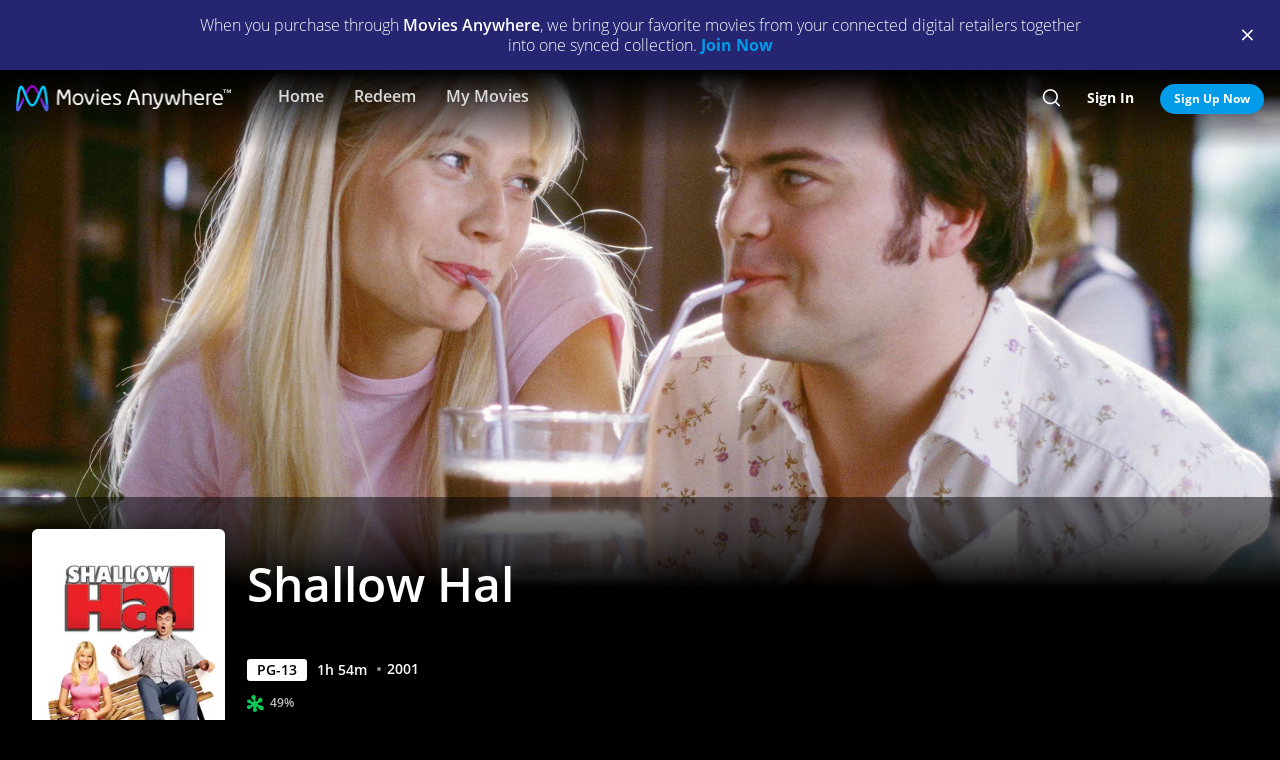

--- FILE ---
content_type: text/html; charset=utf-8
request_url: https://moviesanywhere.com/state.js?path=%2Fmovie%2Fshallow-hal
body_size: 215262
content:
window.__APOLLO_STATE__ = {};
window.__INITIAL_STATE__ = {"notificationReducer":{"error":null,"isFetching":false,"lastReceiveAt":null,"lastRequestAt":null},"appboyReducer":{"isInitialized":false},"layoutReducer":{"hasScroll":true,"showFooter":true,"showLogo":false,"showMobileCTA":false,"showNavbar":true},"routeReducer":{"locationBeforeTransitions":null,"pathname":"\u002Fmovie\u002Fshallow-hal","previouslyViewedRoute":null},"profileReducer":{"profileCreateReducer":{"isFetching":false},"profileDeleteReducer":{"isFetching":false},"profileEditReducer":{"isFetching":false},"profileListReducer":{"error":null,"graphiQLQuery":"","isFetching":false,"lastReceiveAt":null,"lastRequestAt":null},"profileSwitchReducer":{"error":null,"isFetching":false,"lastReceiveAt":null,"lastRequestAt":null},"profileThemeListReducer":{"isFetching":false}},"errorReducer":{},"searchReducer":{"error":null,"isPrefill":false,"lastReceiveAt":null,"lastRequestAt":null,"query":""},"authReducer":{"authSetTokensReducer":{"profileId":null,"csrf":null,"code":null,"isLoggedIn":false,"tokenType":null,"accessToken":null,"isPersistentSession":false,"coreId":null,"refreshToken":null},"authEmailCreateAccountReducer":{"email":null,"error":null,"isFetching":false,"lastReceiveAt":null,"lastRequestAt":null,"success":false},"authEmailLoginReducer":{"emailInputPrefillValue":null,"errorType":null,"infoType":null,"isFetching":false,"lastReceiveAt":null,"lastRequestAt":null},"authRefreshTokensReducer":{"errors":null,"isFetching":false,"lastReceiveAt":null,"lastRequestAt":null},"authResetPasswordReducer":{"error":null,"isFetching":false,"isTokenExpired":false,"lastReceiveAt":null,"lastRequestAt":null},"authSendResetPasswordReducer":{"email":null,"error":null,"isFetching":false,"lastReceiveAt":null,"lastRequestAt":null},"authSocialCreateAccountReducer":{"error":null,"isFetching":false,"lastReceiveAt":null,"lastRequestAt":null},"authSocialLoginReducer":{"email":null,"error":null,"isFetching":false,"lastReceiveAt":null,"lastRequestAt":null,"providerName":null}},"offCanvasReducer":{"isActive":false},"toastReducer":[],"router":{"location":{"pathname":"\u002Fmovie\u002Fshallow-hal","search":"","hash":"","key":"ey0etc"},"action":"POP"},"entitiesReducer":{"LockedAction":{"a7bf1244-e38c-4ffa-af5f-6d02f4751f44_locked":{"__typename":"LockedAction","id":"a7bf1244-e38c-4ffa-af5f-6d02f4751f44_locked","subtitle":"","title":"Locked","message":"Content not available"},"d7dc486e-760f-4b6d-9b5e-a3494b27a392_locked":{"__typename":"LockedAction","id":"d7dc486e-760f-4b6d-9b5e-a3494b27a392_locked","subtitle":"","title":"Locked","message":"Content not available"},"bcc67541-6e93-41b8-ab17-8daf009023f8_locked":{"__typename":"LockedAction","id":"bcc67541-6e93-41b8-ab17-8daf009023f8_locked","subtitle":"","title":"Locked","message":"Content not available"},"9c7bf1f8-ec35-4a79-8f86-3e071a6023ca_locked":{"__typename":"LockedAction","id":"9c7bf1f8-ec35-4a79-8f86-3e071a6023ca_locked","subtitle":"","title":"Locked","message":"Content not available"},"73d31009-c8cd-4efe-94f8-168f2ab5068a_locked":{"__typename":"LockedAction","id":"73d31009-c8cd-4efe-94f8-168f2ab5068a_locked","subtitle":"","title":"Locked","message":"Content not available"},"20c88cd9-d6c8-47be-ac42-5824d91f7039_locked":{"__typename":"LockedAction","id":"20c88cd9-d6c8-47be-ac42-5824d91f7039_locked","subtitle":"","title":"Locked","message":"Content not available"},"6b4ba73e-7b72-4f27-8fea-60c91ed930d0_locked":{"__typename":"LockedAction","id":"6b4ba73e-7b72-4f27-8fea-60c91ed930d0_locked","subtitle":"","title":"Locked","message":"Content not available"},"7a9b7562-a864-4b24-9c8c-fee78de198dc_locked":{"__typename":"LockedAction","id":"7a9b7562-a864-4b24-9c8c-fee78de198dc_locked","subtitle":"","title":"Locked","message":"Content not available"}},"VideoSliderComponent":{"eyJwIjoiL21vdmllL3NoYWxsb3ctaGFsIiwiaSI6IjU5NjgxNzQ1MTgyNGZjNzY0NmIzMWI2YTJkNGQ5ZTUzIn0=":{"__typename":"VideoSliderComponent","id":"eyJwIjoiL21vdmllL3NoYWxsb3ctaGFsIiwiaSI6IjU5NjgxNzQ1MTgyNGZjNzY0NmIzMWI2YTJkNGQ5ZTUzIn0=","title":"EXTRAS","items":[{"id":"a7bf1244-e38c-4ffa-af5f-6d02f4751f44_d4e1cf0928d3cf2a","schema":"VideoItem"},{"id":"d7dc486e-760f-4b6d-9b5e-a3494b27a392_d4e1cf0928d3cf2a","schema":"VideoItem"},{"id":"bcc67541-6e93-41b8-ab17-8daf009023f8_d4e1cf0928d3cf2a","schema":"VideoItem"},{"id":"item_9c4a67fd98516c44","schema":"VideoCollectionItem"},{"id":"9c7bf1f8-ec35-4a79-8f86-3e071a6023ca_d4e1cf0928d3cf2a","schema":"VideoItem"},{"id":"73d31009-c8cd-4efe-94f8-168f2ab5068a_d4e1cf0928d3cf2a","schema":"VideoItem"},{"id":"20c88cd9-d6c8-47be-ac42-5824d91f7039_d4e1cf0928d3cf2a","schema":"VideoItem"},{"id":"6b4ba73e-7b72-4f27-8fea-60c91ed930d0_d4e1cf0928d3cf2a","schema":"VideoItem"},{"id":"7a9b7562-a864-4b24-9c8c-fee78de198dc_d4e1cf0928d3cf2a","schema":"VideoItem"}]}},"Providers":{"providers":{"hiddenRetailers":[],"hiddenServices":[],"retailers":{"0":{"id":"iTunes","schema":"NOT_YET_CONNECTED"},"1":{"id":"amazon","schema":"NOT_YET_CONNECTED"},"2":{"id":"vudu","schema":"NOT_YET_CONNECTED"},"3":{"id":"google","schema":"NOT_YET_CONNECTED"},"4":{"id":"comcast","schema":"NOT_YET_CONNECTED"},"5":{"id":"verizon-ma","schema":"NOT_YET_CONNECTED"},"6":{"id":"att-ma","schema":"NOT_YET_CONNECTED"}},"services":[]}},"HeroPane":{"7a24590cbde15da5be16e80c305a1b1e_26241ef5091a7df3":{"id":"7a24590cbde15da5be16e80c305a1b1e_26241ef5091a7df3","primaryAction":null,"image":{"alt":"Shallow Hal","url":"\u002F\u002Fimages.moviesanywhere.com\u002F3e2162f6063dbcde79a05d4b65794085\u002Fcdbc91b8-b5ec-4f61-b5cd-845ac02e7029"}}},"Retailers":{"iTunes":{"footnote":null,"unlinkingUrl":"https:\u002F\u002Fretailer.moviesanywhere.com\u002Fapi\u002Flinks\u002FAPL","requireStudioSharing":false,"isLinked":false,"legalText":null,"linkingUrl":"https:\u002F\u002Fretailer.moviesanywhere.com\u002Fapi\u002Flinks\u002FAPL\u002Finitiate","fullColorImage":{"alt":"iTunes","url":"\u002F\u002Fimages.moviesanywhere.com\u002Fstatic\u002Flinkingprovider\u002Ffull\u002Fcolor\u002Fitunes\u002Fb747a3b3e53c089c4c9089cd38c7262f"},"promoId":null,"name":"iTunes","vppaUnlinkingUrl":"https:\u002F\u002Fretailer.moviesanywhere.com\u002Fapi\u002Flinks\u002FAPL\u002Fvppa","linkStatus":"neverLinked","serviceType":"retailer","initiateLink":{"allowedReturnDomains":[],"deeplinkKey":"apple","linkUrl":"https:\u002F\u002Fretailer.moviesanywhere.com\u002Fapi\u002Flinks\u002FviaRetailer\u002FAPL","returnUrl":"https:\u002F\u002Fitunes.apple.com\u002Fus\u002Fmovies"},"squareColorImage":{"url":"\u002F\u002Fimages.moviesanywhere.com\u002Fstatic\u002Flinkingprovider\u002Fsquare\u002Fcolor\u002Fitunes\u002Fee59914314e2b16dc597956c26ac112f"},"fullDarkImage":{"alt":"iTunes","url":"\u002F\u002Fimages.moviesanywhere.com\u002Fstatic\u002Flinkingprovider\u002Ffull\u002Fdark\u002Fitunes\u002Fadde30ec769d088d9429147b33c8cf62"},"showJit":false,"id":"iTunes","previouslyLinked":false,"businessKey":"APL"},"amazon":{"footnote":null,"unlinkingUrl":"https:\u002F\u002Fretailer.moviesanywhere.com\u002Fapi\u002Flinks\u002FAMZ","requireStudioSharing":false,"isLinked":false,"legalText":null,"linkingUrl":"https:\u002F\u002Fretailer.moviesanywhere.com\u002Fapi\u002Flinks\u002FAMZ\u002Finitiate","fullColorImage":{"alt":"Prime Video","url":"\u002F\u002Fimages.moviesanywhere.com\u002Fstatic\u002Flinkingprovider\u002Ffull\u002Fcolor\u002Famazon\u002F109343903d427d2fa1fb2f435b5153d5"},"promoId":null,"name":"Prime Video","vppaUnlinkingUrl":"https:\u002F\u002Fretailer.moviesanywhere.com\u002Fapi\u002Flinks\u002FAMZ\u002Fvppa","linkStatus":"neverLinked","serviceType":"retailer","initiateLink":{"allowedReturnDomains":[],"deeplinkKey":"amazon","linkUrl":"https:\u002F\u002Fretailer.moviesanywhere.com\u002Fapi\u002Flinks\u002FviaRetailer\u002FAMZ","returnUrl":"https:\u002F\u002Fwww.amazon.com\u002Fgp\u002Fvideo\u002Fstorefront\u002F"},"squareColorImage":{"url":"\u002F\u002Fimages.moviesanywhere.com\u002Fstatic\u002Flinkingprovider\u002Fsquare\u002Fcolor\u002Famazon\u002F2a2e252428777e7bb29fc52ec446d1f2"},"fullDarkImage":{"alt":"Prime Video","url":"\u002F\u002Fimages.moviesanywhere.com\u002Fstatic\u002Flinkingprovider\u002Ffull\u002Fdark\u002Famazon\u002F2e6da5a8ab478dab6f023631ad4b4b95"},"showJit":false,"id":"amazon","previouslyLinked":false,"businessKey":"AMZ"},"vudu":{"footnote":null,"unlinkingUrl":"https:\u002F\u002Fretailer.moviesanywhere.com\u002Fapi\u002Flinks\u002FVUD","requireStudioSharing":false,"isLinked":false,"legalText":null,"linkingUrl":"https:\u002F\u002Fretailer.moviesanywhere.com\u002Fapi\u002Flinks\u002FVUD\u002Finitiate","fullColorImage":{"alt":"Fandango at Home","url":"\u002F\u002Fimages.moviesanywhere.com\u002Fhero\u002F753e1909d707428bd6f10877ce6567a6"},"promoId":null,"name":"Fandango at Home","vppaUnlinkingUrl":"https:\u002F\u002Fretailer.moviesanywhere.com\u002Fapi\u002Flinks\u002FVUD\u002Fvppa","linkStatus":"neverLinked","serviceType":"retailer","initiateLink":{"allowedReturnDomains":["vudu.com"],"deeplinkKey":"vudu","linkUrl":"https:\u002F\u002Fretailer.moviesanywhere.com\u002Fapi\u002Flinks\u002FviaRetailer\u002FVUD","returnUrl":"http:\u002F\u002Fwww.vudu.com\u002F"},"squareColorImage":{"url":"\u002F\u002Fimages.moviesanywhere.com\u002Fhero\u002Fd89f7b164bf54887ce846743fe130f2c"},"fullDarkImage":{"alt":"Fandango at Home","url":"\u002F\u002Fimages.moviesanywhere.com\u002Fhero\u002Fe5ae80922ff88aee0d35d38800a5ea87"},"showJit":false,"id":"vudu","previouslyLinked":false,"businessKey":"VUD"},"google":{"footnote":null,"unlinkingUrl":"https:\u002F\u002Fretailer.moviesanywhere.com\u002Fapi\u002Flinks\u002FGOO","requireStudioSharing":false,"isLinked":false,"legalText":null,"linkingUrl":"https:\u002F\u002Fretailer.moviesanywhere.com\u002Fapi\u002Flinks\u002FGOO\u002Finitiate","fullColorImage":{"alt":"Google Play\u002FYouTube","url":"\u002F\u002Fimages.moviesanywhere.com\u002Fstatic\u002Flinkingprovider\u002Ffull\u002Fcolor\u002Fgoogle\u002Fed4b7571c878af96c2beaf0ae6438fbe"},"promoId":null,"name":"Google Play\u002FYouTube","vppaUnlinkingUrl":"https:\u002F\u002Fretailer.moviesanywhere.com\u002Fapi\u002Flinks\u002FGOO\u002Fvppa","linkStatus":"neverLinked","serviceType":"retailer","initiateLink":{"allowedReturnDomains":[],"deeplinkKey":"google","linkUrl":"https:\u002F\u002Fretailer.moviesanywhere.com\u002Fapi\u002Flinks\u002FviaRetailer\u002FGOO","returnUrl":"https:\u002F\u002Fplay.google.com\u002Fstore\u002Fmovies"},"squareColorImage":{"url":"\u002F\u002Fimages.moviesanywhere.com\u002Fstatic\u002Flinkingprovider\u002Fsquare\u002Fcolor\u002Fgoogle\u002Ff32448bac3d0f09b8276138e1c328671"},"fullDarkImage":{"alt":"Google Play\u002FYouTube","url":"\u002F\u002Fimages.moviesanywhere.com\u002Fstatic\u002Flinkingprovider\u002Ffull\u002Fdark\u002Fgoogle\u002F24fa787fc3845f6d702aaf34e56391cf"},"showJit":false,"id":"google","previouslyLinked":false,"businessKey":"GOO"},"comcast":{"footnote":"Xfinity Account Required","unlinkingUrl":"https:\u002F\u002Fretailer.moviesanywhere.com\u002Fapi\u002Flinks\u002FCOM","requireStudioSharing":false,"isLinked":false,"legalText":null,"linkingUrl":"https:\u002F\u002Fretailer.moviesanywhere.com\u002Fapi\u002Flinks\u002FCOM\u002Finitiate","fullColorImage":{"alt":"Comcast","url":"\u002F\u002Fimages.moviesanywhere.com\u002Fstatic\u002Flinkingprovider\u002Ffull\u002Fcolor\u002Fcomcast\u002Fe754f13e90058a15d62b9f027412497c"},"promoId":null,"name":"Comcast","vppaUnlinkingUrl":"https:\u002F\u002Fretailer.moviesanywhere.com\u002Fapi\u002Flinks\u002FCOM\u002Fvppa","linkStatus":"neverLinked","serviceType":"retailer","initiateLink":{"allowedReturnDomains":[],"deeplinkKey":"xfinity","linkUrl":"https:\u002F\u002Fretailer.moviesanywhere.com\u002Fapi\u002Flinks\u002FviaRetailer\u002FCOM","returnUrl":"https:\u002F\u002Fwww.xfinity.com\u002Fstream\u002F"},"squareColorImage":{"url":"\u002F\u002Fimages.moviesanywhere.com\u002Fstatic\u002Flinkingprovider\u002Fsquare\u002Fcolor\u002Fcomcast\u002Ffdff821e0194405184406b62b5958adf"},"fullDarkImage":{"alt":"Comcast","url":"\u002F\u002Fimages.moviesanywhere.com\u002Fstatic\u002Flinkingprovider\u002Ffull\u002Fdark\u002Fcomcast\u002F64b733af1a79352f915e087891e21a8c"},"showJit":false,"id":"comcast","previouslyLinked":false,"businessKey":"COM"},"verizon-ma":{"footnote":"Verizon Fios TV Account Required","unlinkingUrl":"https:\u002F\u002Fretailer.moviesanywhere.com\u002Fapi\u002Flinks\u002FVZN","requireStudioSharing":false,"isLinked":false,"legalText":null,"linkingUrl":"https:\u002F\u002Fretailer.moviesanywhere.com\u002Fapi\u002Flinks\u002FVZN\u002Finitiate","fullColorImage":{"alt":"Verizon Fios TV","url":"\u002F\u002Fimages.moviesanywhere.com\u002Fstatic\u002Flinkingprovider\u002Ffull\u002Fcolor\u002Fverizon\u002F524973333e679363f6c2fa69331d6205"},"promoId":null,"name":"Verizon Fios TV","vppaUnlinkingUrl":"https:\u002F\u002Fretailer.moviesanywhere.com\u002Fapi\u002Flinks\u002FVZN\u002Fvppa","linkStatus":"neverLinked","serviceType":"retailer","initiateLink":{"allowedReturnDomains":[],"deeplinkKey":"verizon","linkUrl":"https:\u002F\u002Fretailer.moviesanywhere.com\u002Fapi\u002Flinks\u002FviaRetailer\u002FVZN","returnUrl":"https:\u002F\u002Ftv.verizon.com\u002Fwatch\u002Fsettings\u002Fmoviesanywhere\u002Fcomplete"},"squareColorImage":{"url":"\u002F\u002Fimages.moviesanywhere.com\u002Fimageset\u002Fd6dfac59dd42ea309c0da01425ae39cf"},"fullDarkImage":{"alt":"Verizon Fios TV","url":"\u002F\u002Fimages.moviesanywhere.com\u002Fstatic\u002Flinkingprovider\u002Ffull\u002Fdark\u002Fverizon\u002Ff7ca19ea498bb8f5e5254e25d3843755"},"showJit":false,"id":"verizon-ma","previouslyLinked":false,"businessKey":"VZN"},"att-ma":{"footnote":"DIRECTV Service Required","unlinkingUrl":"https:\u002F\u002Fretailer.moviesanywhere.com\u002Fapi\u002Flinks\u002FATT","requireStudioSharing":false,"isLinked":false,"legalText":null,"linkingUrl":"https:\u002F\u002Fretailer.moviesanywhere.com\u002Fapi\u002Flinks\u002FATT\u002Finitiate","fullColorImage":{"alt":"DIRECTV","url":"\u002F\u002Fimages.moviesanywhere.com\u002Fa9f57602fb940036e369bd0d371d80c1\u002F1fa838fa-8dd2-4264-9d2d-3dd445685aaa"},"promoId":null,"name":"DIRECTV","vppaUnlinkingUrl":"https:\u002F\u002Fretailer.moviesanywhere.com\u002Fapi\u002Flinks\u002FATT\u002Fvppa","linkStatus":"neverLinked","serviceType":"retailer","initiateLink":{"allowedReturnDomains":[],"deeplinkKey":"directv","linkUrl":"https:\u002F\u002Fretailer.moviesanywhere.com\u002Fapi\u002Flinks\u002FviaRetailer\u002FATT","returnUrl":"https:\u002F\u002Fwww.directv.com\u002Fmovies"},"squareColorImage":{"url":"\u002F\u002Fimages.moviesanywhere.com\u002Fimageset\u002Fe220003875ad34a64f118facf0404aa8"},"fullDarkImage":{"alt":"DIRECTV","url":"\u002F\u002Fimages.moviesanywhere.com\u002Fbb8b1ff7417f5fe82c812f9f0b3d149c\u002Fe7394da8-e239-452c-b07f-3c828e31af0e"},"showJit":false,"id":"att-ma","previouslyLinked":false,"businessKey":"ATT"}},"HeroComponent":{"7a24590cbde15da5be16e80c305a1b1e":{"__typename":"HeroComponent","runtimeMinutes":114,"panes":["7a24590cbde15da5be16e80c305a1b1e_26241ef5091a7df3"],"mainAction":{"id":"9418a7f7-ea9f-46a7-b5a8-1e39784b2234_buy","schema":"StoreAction"},"autoRotateInterval":1,"title":"Shallow Hal","primaryAction":null,"id":"7a24590cbde15da5be16e80c305a1b1e","image":{"alt":"Shallow Hal","url":"\u002F\u002Fimages.moviesanywhere.com\u002F3e2162f6063dbcde79a05d4b65794085\u002Fcdbc91b8-b5ec-4f61-b5cd-845ac02e7029"},"year":2001,"actions":[{"id":"3f2fa01b-f7ab-4bab-989f-ce65d53d2c7c_90dc2419c6837b85","schema":"PlayAction"},{"id":"9418a7f7-ea9f-46a7-b5a8-1e39784b2234_follow","schema":"FollowAction"}],"rating":"PG-13"}},"BoxArtSliderComponent":{"af81038efb7a6b96b60224b1f1798a2e":{"__typename":"BoxArtSliderComponent","id":"af81038efb7a6b96b60224b1f1798a2e","size":"MEDIUM","title":"You Might Also Like...","appendedButton":null,"headerButton":null,"items":[{"id":"d0b9da38-916b-4ca5-8cc2-b2f0fee5ebeb_b714215ed0de30fe","schema":"BoxArtItem"},{"id":"166e7597-de18-487f-805c-dc5fde77e0fb_b714215ed0de30fe","schema":"BoxArtItem"},{"id":"3512a13f-0398-4f4e-a80e-8d56d0da175d_b714215ed0de30fe","schema":"BoxArtItem"},{"id":"18bbc3a4-3c15-433d-950b-6062ec9b442c_b714215ed0de30fe","schema":"BoxArtItem"},{"id":"2aae73c1-2250-4cfd-be25-647e163f34f0_b714215ed0de30fe","schema":"BoxArtItem"},{"id":"2e46ccbb-92c0-4e07-b0c5-d17e9b8940e1_b714215ed0de30fe","schema":"BoxArtItem"},{"id":"5a861a07-802c-4037-8ade-5063c03eef27_b714215ed0de30fe","schema":"BoxArtItem"},{"id":"97dd477c-5bec-4b1b-b9b1-21a8e115b26d_b714215ed0de30fe","schema":"BoxArtItem"},{"id":"1b495c03-cc91-43eb-9402-676f94b86623_b714215ed0de30fe","schema":"BoxArtItem"},{"id":"e76e47cb-428a-4d54-b3ea-463cf288f2ac_b714215ed0de30fe","schema":"BoxArtItem"},{"id":"a616479b-4151-481c-b1b1-0ed47e55b9dd_b714215ed0de30fe","schema":"BoxArtItem"},{"id":"8b042d74-cfdc-4a89-941c-2407f78add3b_b714215ed0de30fe","schema":"BoxArtItem"},{"id":"c5e5176b-b77e-45b4-b305-0618df403718_b714215ed0de30fe","schema":"BoxArtItem"},{"id":"fb947345-815b-45f5-a0a0-2bfca28fb2c6_b714215ed0de30fe","schema":"BoxArtItem"},{"id":"73b5a307-ab52-45e3-b66b-15094ddf8874_b714215ed0de30fe","schema":"BoxArtItem"},{"id":"0cb5dfbe-f470-4930-9176-c1575efa6e4e_b714215ed0de30fe","schema":"BoxArtItem"},{"id":"d630d258-4da1-4fc8-add8-ec199257c8bf_b714215ed0de30fe","schema":"BoxArtItem"},{"id":"3cb3406a-6114-453f-b391-3fe2b9d5493a_b714215ed0de30fe","schema":"BoxArtItem"},{"id":"325939a1-1bec-43bf-886c-c0130a523470_b714215ed0de30fe","schema":"BoxArtItem"},{"id":"147f3aa2-2c9e-476b-bd24-9bdc0519c3b2_b714215ed0de30fe","schema":"BoxArtItem"},{"id":"135c3d57-12b6-44f7-acbd-3c0faa81b2ac_b714215ed0de30fe","schema":"BoxArtItem"},{"id":"5a931204-a247-4f57-bf63-01da1bc461ea_b714215ed0de30fe","schema":"BoxArtItem"},{"id":"2caab667-6bf5-47f6-9ee1-0ac8a272f0ca_b714215ed0de30fe","schema":"BoxArtItem"},{"id":"897b96dc-583c-4d87-9c42-0e9a3202328a_b714215ed0de30fe","schema":"BoxArtItem"},{"id":"657f2328-08d3-45da-bc86-b08199a71606_b714215ed0de30fe","schema":"BoxArtItem"},{"id":"2e9c9c8b-f7c4-46d6-b6f0-29050005f964_b714215ed0de30fe","schema":"BoxArtItem"},{"id":"04630916-d54c-4e6c-b72f-cec4bff9eedd_b714215ed0de30fe","schema":"BoxArtItem"},{"id":"1ed44656-f79d-40e5-9529-8586065719b1_b714215ed0de30fe","schema":"BoxArtItem"},{"id":"1211321b-afaf-432a-83bc-e72619dab649_b714215ed0de30fe","schema":"BoxArtItem"},{"id":"3de7f4a4-e990-4241-bc5d-bc9c60ca04b2_b714215ed0de30fe","schema":"BoxArtItem"},{"id":"07f354a8-592f-4535-8d33-5e4578981906_b714215ed0de30fe","schema":"BoxArtItem"},{"id":"425aecf6-f27b-4133-8ef8-3f50438fb7db_b714215ed0de30fe","schema":"BoxArtItem"},{"id":"140bc68d-f80e-48d5-b191-1f082e207e1f_b714215ed0de30fe","schema":"BoxArtItem"},{"id":"d14fedb2-2662-4480-aaac-ace54acc29f4_b714215ed0de30fe","schema":"BoxArtItem"},{"id":"f83b0398-1838-497a-b14a-780b3f1559c7_b714215ed0de30fe","schema":"BoxArtItem"},{"id":"8c4d3036-91a2-4e9b-a84d-bddd7b1b6173_b714215ed0de30fe","schema":"BoxArtItem"},{"id":"48732f6e-89c4-4e0d-9cdd-4ef49f7215fd_b714215ed0de30fe","schema":"BoxArtItem"},{"id":"5bea13c7-9796-42f7-9b40-41dde812ef85_b714215ed0de30fe","schema":"BoxArtItem"},{"id":"4fddfb50-c056-4e95-b6d4-1d4b83b01a88_b714215ed0de30fe","schema":"BoxArtItem"},{"id":"1c2bfc0f-6010-4a7c-84dc-3ec7ad12259a_b714215ed0de30fe","schema":"BoxArtItem"}]},"02eee1313309d1e61dfe2b32721c4aa7":{"__typename":"BoxArtSliderComponent","id":"02eee1313309d1e61dfe2b32721c4aa7","size":"MEDIUM","title":"New Releases","appendedButton":null,"headerButton":[{"__typename":"DetailAction","targetTitle":"New Releases","targetType":"COLLECTION","targetId":"101fe2ad-5f08-4852-bf6b-76997a37185f","target":"\u002Fcollection\u002Fnew-releases","subtitle":"","title":"SEE ALL","actionContext":"[base64]","id":"02eee1313309d1e61dfe2b32721c4aa7_c2099403ad33bdf9"}],"items":[{"id":"1c000646-c837-465d-af23-9e80bca5f739_814cc5c79cdee4bd","schema":"BoxArtItem"},{"id":"99c8dd94-fa6a-4606-b12e-a47d67220fd4_814cc5c79cdee4bd","schema":"BoxArtItem"},{"id":"aad81fee-89a0-4ca7-9afa-ca457c2da677_814cc5c79cdee4bd","schema":"BoxArtItem"},{"id":"13755206-da52-475b-993b-e5d43e213d9f_814cc5c79cdee4bd","schema":"BoxArtItem"},{"id":"b0c7a1e5-ed04-4445-aa8a-46be28fbbfb2_814cc5c79cdee4bd","schema":"BoxArtItem"},{"id":"716a28c8-0320-4959-b783-3e65bf135df5_814cc5c79cdee4bd","schema":"BoxArtItem"},{"id":"cdcf8f6a-e8a6-4352-b2f8-974d7d9aeae7_814cc5c79cdee4bd","schema":"BoxArtItem"},{"id":"f5550aaf-51f6-45c6-95f8-3181b2d697ae_814cc5c79cdee4bd","schema":"BoxArtItem"},{"id":"fc49b2a9-9cb5-4bc9-abe0-4806c1cb5731_814cc5c79cdee4bd","schema":"BoxArtItem"},{"id":"16715e81-eb2c-4a11-8a34-e29468100f5e_814cc5c79cdee4bd","schema":"BoxArtItem"},{"id":"85ef6049-ae1b-4c55-b702-9ed2d9838b07_814cc5c79cdee4bd","schema":"BoxArtItem"},{"id":"1b40e6c1-6e93-4869-9465-64d1521fc6c8_814cc5c79cdee4bd","schema":"BoxArtItem"},{"id":"9287d4c5-726c-4b16-aa09-88749544de70_814cc5c79cdee4bd","schema":"BoxArtItem"},{"id":"8a6c9ff7-6056-47b5-8a21-8042c407e7df_814cc5c79cdee4bd","schema":"BoxArtItem"},{"id":"c3f1361d-8ec2-41e1-8061-6335b8713e32_814cc5c79cdee4bd","schema":"BoxArtItem"},{"id":"fe912f57-606c-4b8b-b653-1ec40714a5e9_814cc5c79cdee4bd","schema":"BoxArtItem"},{"id":"dd8847f6-348f-47d4-96c2-df5507855ee3_814cc5c79cdee4bd","schema":"BoxArtItem"},{"id":"2f65c75a-1a55-4c60-b789-f2e75f0b93fd_814cc5c79cdee4bd","schema":"BoxArtItem"},{"id":"026a6455-da85-4a34-915a-e8c6a7622971_814cc5c79cdee4bd","schema":"BoxArtItem"},{"id":"d55608d7-4785-4fb9-9a69-225354dee0cb_814cc5c79cdee4bd","schema":"BoxArtItem"},{"id":"ed5be9b1-589d-44df-adbd-a4e9b412f870_814cc5c79cdee4bd","schema":"BoxArtItem"},{"id":"d4f71617-fc93-4a94-ac5b-6da62e8f4fc7_814cc5c79cdee4bd","schema":"BoxArtItem"},{"id":"e35ce26e-3c44-4f8a-9c64-15d5f0699d75_814cc5c79cdee4bd","schema":"BoxArtItem"}]}},"ReviewComponent":{"82cdc65f9cba205a7f86517123f61e8a":{"__typename":"ReviewComponent","id":"82cdc65f9cba205a7f86517123f61e8a","actionContext":"[base64]","rottenTomatoes":{"consensus":"While surprisingly sweeter and warm-hearted than previous Farrelly outings, Shallow Hal is also less funny and more bland.","reviews":["103005116","102861493","102861487","102861480","2740692","2646352","2483957","1949431","1767346","1570908"],"rottenTomatoesUrl":"https:\u002F\u002Fwww.rottentomatoes.com\u002Fm\u002Fshallow_hal","score":"49","scoreType":"ROTTEN"}}},"FollowAction":{"9418a7f7-ea9f-46a7-b5a8-1e39784b2234_follow":{"__typename":"FollowAction","id":"9418a7f7-ea9f-46a7-b5a8-1e39784b2234_follow","subtitle":null,"title":"Wishlist","followed":"playable::9418a7f7-ea9f-46a7-b5a8-1e39784b2234::follow","playable":{"id":"9418a7f7-ea9f-46a7-b5a8-1e39784b2234","title":"Shallow Hal","__typename":"Feature"}}},"DetailAction":{"af81038efb7a6b96b60224b1f1798a2e_5e2efd328dbfe30":{"__typename":"DetailAction","targetTitle":"That Old Feeling","targetType":"MDP","targetId":"04630916-d54c-4e6c-b72f-cec4bff9eedd","target":"\u002Fmovie\u002Fthat-old-feeling","subtitle":"","title":"Detail","actionContext":"[base64]","id":"af81038efb7a6b96b60224b1f1798a2e_5e2efd328dbfe30"},"af81038efb7a6b96b60224b1f1798a2e_ee5c5207532db130":{"__typename":"DetailAction","targetTitle":"Julian Po","targetType":"MDP","targetId":"1b495c03-cc91-43eb-9402-676f94b86623","target":"\u002Fmovie\u002Fjulian-po","subtitle":"","title":"Detail","actionContext":"[base64]","id":"af81038efb7a6b96b60224b1f1798a2e_ee5c5207532db130"},"02eee1313309d1e61dfe2b32721c4aa7_bed99b41b109289c":{"__typename":"DetailAction","targetTitle":"Anemone","targetType":"MDP","targetId":"ed5be9b1-589d-44df-adbd-a4e9b412f870","target":"\u002Fmovie\u002Fanemone-2025","subtitle":"","title":"Detail","actionContext":"[base64]","id":"02eee1313309d1e61dfe2b32721c4aa7_bed99b41b109289c"},"af81038efb7a6b96b60224b1f1798a2e_ec3f83522fee16f3":{"__typename":"DetailAction","targetTitle":"Along Came Polly","targetType":"MDP","targetId":"d0b9da38-916b-4ca5-8cc2-b2f0fee5ebeb","target":"\u002Fmovie\u002Falong-came-polly","subtitle":"","title":"Detail","actionContext":"[base64]","id":"af81038efb7a6b96b60224b1f1798a2e_ec3f83522fee16f3"},"af81038efb7a6b96b60224b1f1798a2e_f2b88277aae49739":{"__typename":"DetailAction","targetTitle":"About Last Night (2014)","targetType":"MDP","targetId":"8b042d74-cfdc-4a89-941c-2407f78add3b","target":"\u002Fmovie\u002Fabout-last-night-2014","subtitle":"","title":"Detail","actionContext":"[base64]","id":"af81038efb7a6b96b60224b1f1798a2e_f2b88277aae49739"},"02eee1313309d1e61dfe2b32721c4aa7_4e8cdbc60c2f389f":{"__typename":"DetailAction","targetTitle":"Rental Family","targetType":"MDP","targetId":"1c000646-c837-465d-af23-9e80bca5f739","target":"\u002Fmovie\u002Frental-family-2025","subtitle":"","title":"Detail","actionContext":"[base64]","id":"02eee1313309d1e61dfe2b32721c4aa7_4e8cdbc60c2f389f"},"af81038efb7a6b96b60224b1f1798a2e_75f6f041e54233c0":{"__typename":"DetailAction","targetTitle":"Tammy (Extended Edition)","targetType":"MDP","targetId":"5bea13c7-9796-42f7-9b40-41dde812ef85","target":"\u002Fmovie\u002Ftammy-extended-edition","subtitle":"","title":"Detail","actionContext":"[base64]","id":"af81038efb7a6b96b60224b1f1798a2e_75f6f041e54233c0"},"af81038efb7a6b96b60224b1f1798a2e_cc13835fcc56ae74":{"__typename":"DetailAction","targetTitle":"The Other Woman","targetType":"MDP","targetId":"325939a1-1bec-43bf-886c-c0130a523470","target":"\u002Fmovie\u002Fthe-other-woman","subtitle":"","title":"Detail","actionContext":"[base64]","id":"af81038efb7a6b96b60224b1f1798a2e_cc13835fcc56ae74"},"02eee1313309d1e61dfe2b32721c4aa7_e2fb1bf12b0daa86":{"__typename":"DetailAction","targetTitle":"The Best You Can","targetType":"MDP","targetId":"c3f1361d-8ec2-41e1-8061-6335b8713e32","target":"\u002Fmovie\u002Fthe-best-you-can-2025","subtitle":"","title":"Detail","actionContext":"[base64]","id":"02eee1313309d1e61dfe2b32721c4aa7_e2fb1bf12b0daa86"},"02eee1313309d1e61dfe2b32721c4aa7_416ec215b5c6b52b":{"__typename":"DetailAction","targetTitle":"Chainsaw Man - The Movie: Reze Arc","targetType":"MDP","targetId":"1b40e6c1-6e93-4869-9465-64d1521fc6c8","target":"\u002Fmovie\u002Fchainsaw-man-the-movie-reze-arc-2025","subtitle":"","title":"Detail","actionContext":"[base64]","id":"02eee1313309d1e61dfe2b32721c4aa7_416ec215b5c6b52b"},"af81038efb7a6b96b60224b1f1798a2e_bbc10660cd698733":{"__typename":"DetailAction","targetTitle":"The Owl and the Pussycat","targetType":"MDP","targetId":"d630d258-4da1-4fc8-add8-ec199257c8bf","target":"\u002Fmovie\u002Fowl-and-the-pussycat-1970","subtitle":"","title":"Detail","actionContext":"[base64]","id":"af81038efb7a6b96b60224b1f1798a2e_bbc10660cd698733"},"af81038efb7a6b96b60224b1f1798a2e_87c3e701cf84cd3b":{"__typename":"DetailAction","targetTitle":"Cross My Heart (1987)","targetType":"MDP","targetId":"2aae73c1-2250-4cfd-be25-647e163f34f0","target":"\u002Fmovie\u002Fcross-my-heart-1987-1987","subtitle":"","title":"Detail","actionContext":"[base64]","id":"af81038efb7a6b96b60224b1f1798a2e_87c3e701cf84cd3b"},"af81038efb7a6b96b60224b1f1798a2e_b1fc770490f460ce":{"__typename":"DetailAction","targetTitle":"Son-In-Law","targetType":"MDP","targetId":"5a931204-a247-4f57-bf63-01da1bc461ea","target":"\u002Fmovie\u002Fson-in-law","subtitle":"","title":"Detail","actionContext":"[base64]","id":"af81038efb7a6b96b60224b1f1798a2e_b1fc770490f460ce"},"af81038efb7a6b96b60224b1f1798a2e_ae2704635b3904a1":{"__typename":"DetailAction","targetTitle":"Balls of Fury","targetType":"MDP","targetId":"d14fedb2-2662-4480-aaac-ace54acc29f4","target":"\u002Fmovie\u002Fballs-of-fury","subtitle":"","title":"Detail","actionContext":"[base64]","id":"af81038efb7a6b96b60224b1f1798a2e_ae2704635b3904a1"},"af81038efb7a6b96b60224b1f1798a2e_2ca4c84c7ed7797a":{"__typename":"DetailAction","targetTitle":"You, Me and Dupree","targetType":"MDP","targetId":"2caab667-6bf5-47f6-9ee1-0ac8a272f0ca","target":"\u002Fmovie\u002Fyou-me-and-dupree","subtitle":"","title":"Detail","actionContext":"[base64]","id":"af81038efb7a6b96b60224b1f1798a2e_2ca4c84c7ed7797a"},"02eee1313309d1e61dfe2b32721c4aa7_edd4628f1dccb99b":{"__typename":"DetailAction","targetTitle":"Women Wearing Shoulder Pads","targetType":"MDP","targetId":"e35ce26e-3c44-4f8a-9c64-15d5f0699d75","target":"\u002Fmovie\u002Fwomen-wearing-shoulder-pads-2025","subtitle":"","title":"Detail","actionContext":"[base64]","id":"02eee1313309d1e61dfe2b32721c4aa7_edd4628f1dccb99b"},"02eee1313309d1e61dfe2b32721c4aa7_738f82fb84042609":{"__typename":"DetailAction","targetTitle":"Five Nights at Freddy's 2","targetType":"MDP","targetId":"cdcf8f6a-e8a6-4352-b2f8-974d7d9aeae7","target":"\u002Fmovie\u002Ffive-nights-at-freddys-2-2025","subtitle":"","title":"Detail","actionContext":"[base64]","id":"02eee1313309d1e61dfe2b32721c4aa7_738f82fb84042609"},"02eee1313309d1e61dfe2b32721c4aa7_d27bf60633579962":{"__typename":"DetailAction","targetTitle":"Tron: Ares","targetType":"MDP","targetId":"9287d4c5-726c-4b16-aa09-88749544de70","target":"\u002Fmovie\u002Ftron-ares-2025","subtitle":"","title":"Detail","actionContext":"[base64]","id":"02eee1313309d1e61dfe2b32721c4aa7_d27bf60633579962"},"02eee1313309d1e61dfe2b32721c4aa7_5d9b859294ecd94f":{"__typename":"DetailAction","targetTitle":"Adult Swim's The Elephant","targetType":"MDP","targetId":"b0c7a1e5-ed04-4445-aa8a-46be28fbbfb2","target":"\u002Fmovie\u002Fadult-swims-the-elephant-2025","subtitle":"","title":"Detail","actionContext":"[base64]","id":"02eee1313309d1e61dfe2b32721c4aa7_5d9b859294ecd94f"},"af81038efb7a6b96b60224b1f1798a2e_22d063858a295756":{"__typename":"DetailAction","targetTitle":"Houseguest","targetType":"MDP","targetId":"140bc68d-f80e-48d5-b191-1f082e207e1f","target":"\u002Fmovie\u002Fhouseguest","subtitle":"","title":"Detail","actionContext":"[base64]","id":"af81038efb7a6b96b60224b1f1798a2e_22d063858a295756"},"af81038efb7a6b96b60224b1f1798a2e_62ea027125262077":{"__typename":"DetailAction","targetTitle":"What's Your Number? (EX-TENDED EDITION)","targetType":"MDP","targetId":"166e7597-de18-487f-805c-dc5fde77e0fb","target":"\u002Fmovie\u002Fwhats-your-number-ex-tended-edition","subtitle":"","title":"Detail","actionContext":"[base64]","id":"af81038efb7a6b96b60224b1f1798a2e_62ea027125262077"},"af81038efb7a6b96b60224b1f1798a2e_e5cb49d28a33412d":{"__typename":"DetailAction","targetTitle":"Dodgeball: A True Underdog Story","targetType":"MDP","targetId":"8c4d3036-91a2-4e9b-a84d-bddd7b1b6173","target":"\u002Fmovie\u002Fdodgeball-a-true-underdog-story","subtitle":"","title":"Detail","actionContext":"[base64]","id":"af81038efb7a6b96b60224b1f1798a2e_e5cb49d28a33412d"},"af81038efb7a6b96b60224b1f1798a2e_88bedcc79b873043":{"__typename":"DetailAction","targetTitle":"Tomcats","targetType":"MDP","targetId":"2e46ccbb-92c0-4e07-b0c5-d17e9b8940e1","target":"\u002Fmovie\u002Ftomcats","subtitle":"","title":"Detail","actionContext":"[base64]","id":"af81038efb7a6b96b60224b1f1798a2e_88bedcc79b873043"},"02eee1313309d1e61dfe2b32721c4aa7_e6e9b7610b303aaa":{"__typename":"DetailAction","targetTitle":"One Battle After Another","targetType":"MDP","targetId":"2f65c75a-1a55-4c60-b789-f2e75f0b93fd","target":"\u002Fmovie\u002Fone-battle-after-another-2025","subtitle":"","title":"Detail","actionContext":"[base64]","id":"02eee1313309d1e61dfe2b32721c4aa7_e6e9b7610b303aaa"},"af81038efb7a6b96b60224b1f1798a2e_f57f450471482c09":{"__typename":"DetailAction","targetTitle":"Hitch","targetType":"MDP","targetId":"897b96dc-583c-4d87-9c42-0e9a3202328a","target":"\u002Fmovie\u002Fhitch","subtitle":"","title":"Detail","actionContext":"[base64]","id":"af81038efb7a6b96b60224b1f1798a2e_f57f450471482c09"},"02eee1313309d1e61dfe2b32721c4aa7_115f13b75ba4f0aa":{"__typename":"DetailAction","targetTitle":"Song Sung Blue","targetType":"MDP","targetId":"99c8dd94-fa6a-4606-b12e-a47d67220fd4","target":"\u002Fmovie\u002Fsong-sung-blue-2025","subtitle":"","title":"Detail","actionContext":"[base64]","id":"02eee1313309d1e61dfe2b32721c4aa7_115f13b75ba4f0aa"},"af81038efb7a6b96b60224b1f1798a2e_67d0a4f028b419e6":{"__typename":"DetailAction","targetTitle":"I Love You, Beth Cooper","targetType":"MDP","targetId":"4fddfb50-c056-4e95-b6d4-1d4b83b01a88","target":"\u002Fmovie\u002Fi-love-you-beth-cooper","subtitle":"","title":"Detail","actionContext":"[base64]","id":"af81038efb7a6b96b60224b1f1798a2e_67d0a4f028b419e6"},"af81038efb7a6b96b60224b1f1798a2e_789abe75715151aa":{"__typename":"DetailAction","targetTitle":"National Lampoon's Christmas Vacation 2: Cousin Eddie's Island Adventure","targetType":"MDP","targetId":"425aecf6-f27b-4133-8ef8-3f50438fb7db","target":"\u002Fmovie\u002Fnational-lampoons-christmas-vacation-2-cousin-eddies-island-adventure","subtitle":"","title":"Detail","actionContext":"[base64]","id":"af81038efb7a6b96b60224b1f1798a2e_789abe75715151aa"},"af81038efb7a6b96b60224b1f1798a2e_c6749587ca5620c9":{"__typename":"DetailAction","targetTitle":"50 First Dates","targetType":"MDP","targetId":"1ed44656-f79d-40e5-9529-8586065719b1","target":"\u002Fmovie\u002F50-first-dates","subtitle":"","title":"Detail","actionContext":"[base64]","id":"af81038efb7a6b96b60224b1f1798a2e_c6749587ca5620c9"},"02eee1313309d1e61dfe2b32721c4aa7_262435465fb5ad38":{"__typename":"DetailAction","targetTitle":"Wicked: For Good","targetType":"MDP","targetId":"716a28c8-0320-4959-b783-3e65bf135df5","target":"\u002Fmovie\u002Fwicked-for-good-2025","subtitle":"","title":"Detail","actionContext":"[base64]","id":"02eee1313309d1e61dfe2b32721c4aa7_262435465fb5ad38"},"af81038efb7a6b96b60224b1f1798a2e_195c6c7986b87b84":{"__typename":"DetailAction","targetTitle":"Role Models (Unrated)","targetType":"MDP","targetId":"3de7f4a4-e990-4241-bc5d-bc9c60ca04b2","target":"\u002Fmovie\u002Frole-models-unrated-2008","subtitle":"","title":"Detail","actionContext":"[base64]","id":"af81038efb7a6b96b60224b1f1798a2e_195c6c7986b87b84"},"af81038efb7a6b96b60224b1f1798a2e_bffec07c7815fabf":{"__typename":"DetailAction","targetTitle":"Live a Little, Love a Little","targetType":"MDP","targetId":"f83b0398-1838-497a-b14a-780b3f1559c7","target":"\u002Fmovie\u002Flive-a-little-love-a-little","subtitle":"","title":"Detail","actionContext":"[base64]","id":"af81038efb7a6b96b60224b1f1798a2e_bffec07c7815fabf"},"02eee1313309d1e61dfe2b32721c4aa7_5f85b6e671691cb7":{"__typename":"DetailAction","targetTitle":"Border Hunters","targetType":"MDP","targetId":"dd8847f6-348f-47d4-96c2-df5507855ee3","target":"\u002Fmovie\u002Fborder-hunters-2025","subtitle":"","title":"Detail","actionContext":"[base64]","id":"02eee1313309d1e61dfe2b32721c4aa7_5f85b6e671691cb7"},"af81038efb7a6b96b60224b1f1798a2e_60d9c3ab8140842a":{"__typename":"DetailAction","targetTitle":"What's Your Number?","targetType":"MDP","targetId":"3512a13f-0398-4f4e-a80e-8d56d0da175d","target":"\u002Fmovie\u002Fwhats-your-number","subtitle":"","title":"Detail","actionContext":"[base64]","id":"af81038efb7a6b96b60224b1f1798a2e_60d9c3ab8140842a"},"af81038efb7a6b96b60224b1f1798a2e_1c50dacfb4563a1d":{"__typename":"DetailAction","targetTitle":"Mr. Wrong","targetType":"MDP","targetId":"657f2328-08d3-45da-bc86-b08199a71606","target":"\u002Fmovie\u002Fmr-wrong","subtitle":"","title":"Detail","actionContext":"[base64]","id":"af81038efb7a6b96b60224b1f1798a2e_1c50dacfb4563a1d"},"02eee1313309d1e61dfe2b32721c4aa7_58f372c131db849a":{"__typename":"DetailAction","targetTitle":"The Travellers","targetType":"MDP","targetId":"13755206-da52-475b-993b-e5d43e213d9f","target":"\u002Fmovie\u002Fthe-travellers-2025","subtitle":"","title":"Detail","actionContext":"[base64]","id":"02eee1313309d1e61dfe2b32721c4aa7_58f372c131db849a"},"af81038efb7a6b96b60224b1f1798a2e_1f6f7e5f1cc670":{"__typename":"DetailAction","targetTitle":"Trainwreck (Unrated)","targetType":"MDP","targetId":"e76e47cb-428a-4d54-b3ea-463cf288f2ac","target":"\u002Fmovie\u002Ftrainwreck-unrated","subtitle":"","title":"Detail","actionContext":"[base64]","id":"af81038efb7a6b96b60224b1f1798a2e_1f6f7e5f1cc670"},"02eee1313309d1e61dfe2b32721c4aa7_a89bb0952ea0138c":{"__typename":"DetailAction","targetTitle":"Bugonia","targetType":"MDP","targetId":"8a6c9ff7-6056-47b5-8a21-8042c407e7df","target":"\u002Fmovie\u002Fbugonia-2025","subtitle":"","title":"Detail","actionContext":"[base64]","id":"02eee1313309d1e61dfe2b32721c4aa7_a89bb0952ea0138c"},"02eee1313309d1e61dfe2b32721c4aa7_b2df2d51eb35b04a":{"__typename":"DetailAction","targetTitle":"Predator: Badlands","targetType":"MDP","targetId":"aad81fee-89a0-4ca7-9afa-ca457c2da677","target":"\u002Fmovie\u002Fpredator-badlands-2025","subtitle":"","title":"Detail","actionContext":"[base64]","id":"02eee1313309d1e61dfe2b32721c4aa7_b2df2d51eb35b04a"},"af81038efb7a6b96b60224b1f1798a2e_1b8a2101775908da":{"__typename":"DetailAction","targetTitle":"Couples Retreat","targetType":"MDP","targetId":"5a861a07-802c-4037-8ade-5063c03eef27","target":"\u002Fmovie\u002Fcouples-retreat","subtitle":"","title":"Detail","actionContext":"[base64]","id":"af81038efb7a6b96b60224b1f1798a2e_1b8a2101775908da"},"af81038efb7a6b96b60224b1f1798a2e_6d662a0a6d5481e5":{"__typename":"DetailAction","targetTitle":"Miami Rhapsody","targetType":"MDP","targetId":"c5e5176b-b77e-45b4-b305-0618df403718","target":"\u002Fmovie\u002Fmiami-rhapsody","subtitle":"","title":"Detail","actionContext":"[base64]","id":"af81038efb7a6b96b60224b1f1798a2e_6d662a0a6d5481e5"},"af81038efb7a6b96b60224b1f1798a2e_4436c156bc59df8c":{"__typename":"DetailAction","targetTitle":"Bros","targetType":"MDP","targetId":"1c2bfc0f-6010-4a7c-84dc-3ec7ad12259a","target":"\u002Fmovie\u002Fbros-2022","subtitle":"","title":"Detail","actionContext":"[base64]","id":"af81038efb7a6b96b60224b1f1798a2e_4436c156bc59df8c"},"af81038efb7a6b96b60224b1f1798a2e_c9aebd5f9b21555d":{"__typename":"DetailAction","targetTitle":"Night School","targetType":"MDP","targetId":"0cb5dfbe-f470-4930-9176-c1575efa6e4e","target":"\u002Fmovie\u002Fnight-school-2018","subtitle":"","title":"Detail","actionContext":"[base64]","id":"af81038efb7a6b96b60224b1f1798a2e_c9aebd5f9b21555d"},"af81038efb7a6b96b60224b1f1798a2e_2ed361669b474792":{"__typename":"DetailAction","targetTitle":"Say It Isn't So","targetType":"MDP","targetId":"97dd477c-5bec-4b1b-b9b1-21a8e115b26d","target":"\u002Fmovie\u002Fsay-it-isnt-so","subtitle":"","title":"Detail","actionContext":"[base64]","id":"af81038efb7a6b96b60224b1f1798a2e_2ed361669b474792"},"596817451824fc7646b31b6a2d4d9e53_2526fa986152e452":{"__typename":"DetailAction","targetTitle":"DELETED SCENES","targetType":"BONUS","targetId":"f290dd1792428f6a6c6a594a43d81a1b","target":"\u002Fmovie\u002Fshallow-hal\u002Fbonus\u002Fshallow-hal\u002Fextras\u002Fdeleted-scenes","subtitle":"","title":"Detail","actionContext":"[base64]","id":"596817451824fc7646b31b6a2d4d9e53_2526fa986152e452"},"af81038efb7a6b96b60224b1f1798a2e_cc7ce0056adf8de5":{"__typename":"DetailAction","targetTitle":"Casual Sex?","targetType":"MDP","targetId":"48732f6e-89c4-4e0d-9cdd-4ef49f7215fd","target":"\u002Fmovie\u002Fcasual-sex","subtitle":"","title":"Detail","actionContext":"[base64]","id":"af81038efb7a6b96b60224b1f1798a2e_cc7ce0056adf8de5"},"af81038efb7a6b96b60224b1f1798a2e_f1d26b7be570ab6b":{"__typename":"DetailAction","targetTitle":"No Hard Feelings","targetType":"MDP","targetId":"147f3aa2-2c9e-476b-bd24-9bdc0519c3b2","target":"\u002Fmovie\u002Fno-hard-feelings-2023","subtitle":"","title":"Detail","actionContext":"[base64]","id":"af81038efb7a6b96b60224b1f1798a2e_f1d26b7be570ab6b"},"af81038efb7a6b96b60224b1f1798a2e_e490f291fe08418":{"__typename":"DetailAction","targetTitle":"Trainwreck","targetType":"MDP","targetId":"a616479b-4151-481c-b1b1-0ed47e55b9dd","target":"\u002Fmovie\u002Ftrainwreck","subtitle":"","title":"Detail","actionContext":"[base64]","id":"af81038efb7a6b96b60224b1f1798a2e_e490f291fe08418"},"02eee1313309d1e61dfe2b32721c4aa7_efc451d0a7eee376":{"__typename":"DetailAction","targetTitle":"Sisu: Road to Revenge","targetType":"MDP","targetId":"85ef6049-ae1b-4c55-b702-9ed2d9838b07","target":"\u002Fmovie\u002Fsisu-road-to-revenge-2025","subtitle":"","title":"Detail","actionContext":"[base64]","id":"02eee1313309d1e61dfe2b32721c4aa7_efc451d0a7eee376"},"af81038efb7a6b96b60224b1f1798a2e_7a060926c66cf3da":{"__typename":"DetailAction","targetTitle":"Friends with Benefits","targetType":"MDP","targetId":"2e9c9c8b-f7c4-46d6-b6f0-29050005f964","target":"\u002Fmovie\u002Ffriends-with-benefits","subtitle":"","title":"Detail","actionContext":"[base64]","id":"af81038efb7a6b96b60224b1f1798a2e_7a060926c66cf3da"},"af81038efb7a6b96b60224b1f1798a2e_1d3ab9e6bd86a13b":{"__typename":"DetailAction","targetTitle":"The Ugly Truth","targetType":"MDP","targetId":"fb947345-815b-45f5-a0a0-2bfca28fb2c6","target":"\u002Fmovie\u002Fthe-ugly-truth","subtitle":"","title":"Detail","actionContext":"[base64]","id":"af81038efb7a6b96b60224b1f1798a2e_1d3ab9e6bd86a13b"},"02eee1313309d1e61dfe2b32721c4aa7_c8a4f991364f60da":{"__typename":"DetailAction","targetTitle":"Springsteen: Deliver Me From Nowhere","targetType":"MDP","targetId":"fc49b2a9-9cb5-4bc9-abe0-4806c1cb5731","target":"\u002Fmovie\u002Fspringsteen-deliver-me-from-nowhere-2025","subtitle":"","title":"Detail","actionContext":"[base64]","id":"02eee1313309d1e61dfe2b32721c4aa7_c8a4f991364f60da"},"02eee1313309d1e61dfe2b32721c4aa7_b89b14dfec804538":{"__typename":"DetailAction","targetTitle":"One Battle After Another (with ASL)","targetType":"MDP","targetId":"f5550aaf-51f6-45c6-95f8-3181b2d697ae","target":"\u002Fmovie\u002Fone-battle-after-another-with-asl-2025","subtitle":"","title":"Detail","actionContext":"[base64]","id":"02eee1313309d1e61dfe2b32721c4aa7_b89b14dfec804538"},"af81038efb7a6b96b60224b1f1798a2e_a7daab3cf38a6fff":{"__typename":"DetailAction","targetTitle":"That Awkward Moment","targetType":"MDP","targetId":"1211321b-afaf-432a-83bc-e72619dab649","target":"\u002Fmovie\u002Fthat-awkward-moment","subtitle":"","title":"Detail","actionContext":"[base64]","id":"af81038efb7a6b96b60224b1f1798a2e_a7daab3cf38a6fff"},"af81038efb7a6b96b60224b1f1798a2e_c8b93e5ca7985828":{"__typename":"DetailAction","targetTitle":"How Do You Know","targetType":"MDP","targetId":"18bbc3a4-3c15-433d-950b-6062ec9b442c","target":"\u002Fmovie\u002Fhow-do-you-know","subtitle":"","title":"Detail","actionContext":"[base64]","id":"af81038efb7a6b96b60224b1f1798a2e_c8b93e5ca7985828"},"02eee1313309d1e61dfe2b32721c4aa7_63767834dbe0da75":{"__typename":"DetailAction","targetTitle":"The Thing with Feathers","targetType":"MDP","targetId":"16715e81-eb2c-4a11-8a34-e29468100f5e","target":"\u002Fmovie\u002Fthe-thing-with-feathers-2025","subtitle":"","title":"Detail","actionContext":"[base64]","id":"02eee1313309d1e61dfe2b32721c4aa7_63767834dbe0da75"},"af81038efb7a6b96b60224b1f1798a2e_7c5c9372082b34ad":{"__typename":"DetailAction","targetTitle":"Mrs. Winterbourne","targetType":"MDP","targetId":"135c3d57-12b6-44f7-acbd-3c0faa81b2ac","target":"\u002Fmovie\u002Fmrs-winterbourne","subtitle":"","title":"Detail","actionContext":"[base64]","id":"af81038efb7a6b96b60224b1f1798a2e_7c5c9372082b34ad"},"02eee1313309d1e61dfe2b32721c4aa7_cb252e947cbfb44d":{"__typename":"DetailAction","targetTitle":"Soul on Fire","targetType":"MDP","targetId":"026a6455-da85-4a34-915a-e8c6a7622971","target":"\u002Fmovie\u002Fsoul-on-fire-2025","subtitle":"","title":"Detail","actionContext":"[base64]","id":"02eee1313309d1e61dfe2b32721c4aa7_cb252e947cbfb44d"},"af81038efb7a6b96b60224b1f1798a2e_11ff0f15ceba1ffb":{"__typename":"DetailAction","targetTitle":"Bridesmaids","targetType":"MDP","targetId":"3cb3406a-6114-453f-b391-3fe2b9d5493a","target":"\u002Fmovie\u002Fbridesmaids","subtitle":"","title":"Detail","actionContext":"[base64]","id":"af81038efb7a6b96b60224b1f1798a2e_11ff0f15ceba1ffb"},"02eee1313309d1e61dfe2b32721c4aa7_73d920ac1731bbc2":{"__typename":"DetailAction","targetTitle":"Gabby's Dollhouse: The Movie","targetType":"MDP","targetId":"d4f71617-fc93-4a94-ac5b-6da62e8f4fc7","target":"\u002Fmovie\u002Fgabbys-dollhouse-the-movie-2025","subtitle":"","title":"Detail","actionContext":"[base64]","id":"02eee1313309d1e61dfe2b32721c4aa7_73d920ac1731bbc2"},"af81038efb7a6b96b60224b1f1798a2e_19614eee46948d5e":{"__typename":"DetailAction","targetTitle":"Just My Luck","targetType":"MDP","targetId":"73b5a307-ab52-45e3-b66b-15094ddf8874","target":"\u002Fmovie\u002Fjust-my-luck","subtitle":"","title":"Detail","actionContext":"[base64]","id":"af81038efb7a6b96b60224b1f1798a2e_19614eee46948d5e"},"02eee1313309d1e61dfe2b32721c4aa7_657d186091665246":{"__typename":"DetailAction","targetTitle":"Stitch Head","targetType":"MDP","targetId":"fe912f57-606c-4b8b-b653-1ec40714a5e9","target":"\u002Fmovie\u002Fstitch-head-2025","subtitle":"","title":"Detail","actionContext":"[base64]","id":"02eee1313309d1e61dfe2b32721c4aa7_657d186091665246"},"02eee1313309d1e61dfe2b32721c4aa7_3a5da5d80c8f6499":{"__typename":"DetailAction","targetTitle":"Black Phone 2","targetType":"MDP","targetId":"d55608d7-4785-4fb9-9a69-225354dee0cb","target":"\u002Fmovie\u002Fblack-phone-2-2025","subtitle":"","title":"Detail","actionContext":"[base64]","id":"02eee1313309d1e61dfe2b32721c4aa7_3a5da5d80c8f6499"},"af81038efb7a6b96b60224b1f1798a2e_b640786b15a25b6d":{"__typename":"DetailAction","targetTitle":"Role Models","targetType":"MDP","targetId":"07f354a8-592f-4535-8d33-5e4578981906","target":"\u002Fmovie\u002Frole-models-2008","subtitle":"","title":"Detail","actionContext":"[base64]","id":"af81038efb7a6b96b60224b1f1798a2e_b640786b15a25b6d"}},"UnsupportedComponent":{"f594dfc3b014ad86b8b6bf94d3085cc8":{"__typename":"CreditComponent","id":"f594dfc3b014ad86b8b6bf94d3085cc8"}},"AdditionalInfoComponent":{"65a629cc7e48d61cfe92b33a74bfedc4":{"__typename":"AdditionalInfoComponent","playableResolutionInfo":null,"availabilityInfo":{"highestResolutionString":"HD","highestColorFormat":null,"highestColorFormatString":null,"highestResolution":"hd"},"bestAvailableAudioFormats":[{"displayName":"5.1","format":"surround"}],"captions":[{"displayName":"English","tag":"en"},{"displayName":"Spanish","tag":"es-419"}],"purchaseDate":null,"retailer":null,"genres":["Comedy"],"ownedInfo":null,"releaseDate":1005264000,"title":"Additional Info","languages":[{"displayName":"English","tag":"en"}],"id":"65a629cc7e48d61cfe92b33a74bfedc4","playableInfo":null,"bestAvailableColorFormats":null,"labels":{"genre":"Genre","supportedColorFormats":"Supported Color Formats","captions":"Captions","audioFormat":"Audio Format","purchaseDate":"Transaction Date","retailer":"Retailer","releaseDate":"Release Date","languages":"Languages","ownedFormat":"Format"}}},"RottenTomatoesReviewItem":{"1570908":{"id":"1570908","criticName":"Emanuel Levy","publicationName":"EmanuelLevy.Com","reviewDate":1498046326000,"reviewLink":"http:\u002F\u002Femanuellevy.com\u002Farticle.php?articleID=1427","reviewText":"The Farrellys take an artistic step backward with this soft, disappointingly sentimental comedy about the true nature of beauty; they seem to have forgotten their roots in the outrageous and gross-out.","scoreType":"ROTTEN"},"1767346":{"id":"1767346","criticName":"Todd McCarthy","publicationName":"Variety","reviewDate":1581930133000,"reviewLink":null,"reviewText":"With the relatively untested Black coming on awfully strong, the lack of directorial finesse lets the enterprise down, creating some clunky scenes and dead air where laughs might have been expected.","scoreType":"ROTTEN"},"1949431":{"id":"1949431","criticName":"Nell Minow","publicationName":"Common Sense Media","reviewDate":1581930075000,"reviewLink":"http:\u002F\u002Fwww.commonsensemedia.org\u002Fmovie-reviews\u002Fshallow-hal","reviewText":"Romantic comedy is pretty tame for Farrelly Bros.","scoreType":"FRESH"},"2483957":{"id":"2483957","criticName":"Christy Lemire","publicationName":"Associated Press","reviewDate":1528809324000,"reviewLink":"https:\u002F\u002Fwww.apnews.com\u002F35da7ca5ddd5c65d874ae3d5976e2586","reviewText":"A movie that meanders from one sight gag to the next, many of which you've already seen in the commercials.","scoreType":"ROTTEN"},"2646352":{"id":"2646352","criticName":"Debbie Lynn Elias","publicationName":"Behind The Lens","reviewDate":1573869456000,"reviewLink":"http:\u002F\u002Fbehindthelensonline.net\u002Fsite\u002Freviews\u002Fshallow-hal\u002F","reviewText":"Obviously no one bothered to tell Bobby and Peter Farrelly to stick to what they do best in film making - insanity, stupidity and raunchy bathroom jokes.","scoreType":"ROTTEN"},"2740692":{"id":"2740692","criticName":"Mike Massie","publicationName":"Gone With The Twins","reviewDate":1604904665000,"reviewLink":"http:\u002F\u002Fgonewiththetwins.com\u002Fnew\u002Fshallow-hal-2001\u002F","reviewText":"The pervasive, uncomfortable feeling from Hal's confusion distracts from the commendable nature of the themes and the effectiveness of the humor.","scoreType":"ROTTEN"},"102861480":{"id":"102861480","criticName":"Telegraph Staff","publicationName":"Daily Telegraph (UK)","reviewDate":1699420827000,"reviewLink":"https:\u002F\u002Fwww.newspapers.com\u002Farticle\u002Fthe-daily-telegraph-atanarjuat-the-fast\u002F134821768\u002F","reviewText":"The situations become too embarrassing to be funny. ","scoreType":"ROTTEN"},"102861487":{"id":"102861487","criticName":"Roger Clarke","publicationName":"Independent (UK)","reviewDate":1699421627000,"reviewLink":"https:\u002F\u002Fwww.newspapers.com\u002Farticle\u002Fthe-independent-atanarjuat-the-fast-runn\u002F134821564\u002F","reviewText":"Unexpectedly rather sweet and underplayed, given that it comes from the gross-out kings. ","scoreType":"ROTTEN"},"102861493":{"id":"102861493","criticName":"Philip French","publicationName":"Observer (UK)","reviewDate":1699422332000,"reviewLink":"https:\u002F\u002Fwww.newspapers.com\u002Farticle\u002Fthe-observer-atanarjuat-the-fast-runner\u002F134821646\u002F","reviewText":"After a ponderous start, the Farrellys eventually unveil their big dramatic idea rather slowly, but don't know where to take it. Having wandered around in circles for nearly two hours they end up in embarrassment. ","scoreType":"ROTTEN"},"103005116":{"id":"103005116","criticName":"Gary Wolcott","publicationName":"Tri-City Herald","reviewDate":1743489341000,"reviewLink":"https:\u002F\u002Fwww.newspapers.com\u002Farticle\u002Ftri-city-herald-monty-python-and-the-hol\u002F169323664\u002F","reviewText":"Black does not have the skill to carry an entire movie... Despite that drawback and the film's one-dimensional plot, Shallow Hal has a terrific message.","scoreType":"FRESH"}},"SynopsisComponent":{"909daffd5f0ddf5b30f529e317b8162c":{"__typename":"SynopsisComponent","id":"909daffd5f0ddf5b30f529e317b8162c","copyrightInfo":"© 2001 Twentieth Century Fox Film Corporation. All rights reserved.","text":"Jack Black stars in this heavyweight comedy from the Farrelly Brothers as Hal, a skirt chaser who, after a mind-altering experience with a self-help guru, doesn't realize that his gorgeous girlfriend (Gwyneth Paltrow) is actually a 300-pound not-so-hottie. Meanwhile, his playboy pal Mauricio (Jason Alexander) is determined to break the spell in this heartwarming and hilarious film. ","credits":[{"id":"0880ad47-9588-4c9a-8cd2-fe48aae148af","creditType":"Cast","name":"Gwyneth Paltrow"},{"id":"8d7d5be3-2a8e-4191-926b-86892beeee1b","creditType":"Cast","name":"Jack Black"},{"id":"936b8272-c31b-485c-b89c-4df0a64a4a4d","creditType":"Cast","name":"Jason Alexander"},{"id":"8f13b5f0-cfb5-44f3-9f79-f96d8687a9d8","creditType":"Cast","name":"Joe Viterelli"},{"id":"e3136ba1-88f8-4c1e-835b-0c2cb64d90c9","creditType":"Cast","name":"Susan Ward"},{"id":"4c0a0172-3b08-4a83-9b37-41d49d6ad152","creditType":"Directors","name":"Bobby Farrelly"},{"id":"7b268503-75eb-442c-a9bf-eb4ad688ad8e","creditType":"Directors","name":"Peter Farrelly"},{"id":"4c2ad8fc-07bf-4580-86a8-63cdf6dbedda","creditType":"Producers","name":"Bradley Thomas"},{"id":"ae0282e4-4c11-4d71-9a5d-0693f0a6f909","creditType":"Producers","name":"Charles B. Wessler"},{"id":"12209e8c-e006-4804-90de-c92e1756ef3f","creditType":"Producers","name":"Bobby Farrelly"},{"id":"f09c3034-3d73-47e7-8cfa-57f5f8a1279f","creditType":"Producers","name":"Peter Farrelly"},{"id":"d46a3abe-c8db-4851-b7b9-20da2e2b8c1e","creditType":"Writers","name":"Bobby Farrelly"},{"id":"bd120c7d-9ee4-4a8c-a22e-425048caa83f","creditType":"Writers","name":"Peter Farrelly"},{"id":"45c54485-ec9a-4534-b485-a0a073333283","creditType":"Writers","name":"Sean Moynihan"}],"image":{"url":"\u002F\u002Fimages.moviesanywhere.com\u002Fe0f58da5a2dcdf022c5fd3bf6c5cc4de\u002F61e426ab-18ca-44eb-9042-dddc7493106b"}}},"PlayAction":{"3f2fa01b-f7ab-4bab-989f-ce65d53d2c7c_90dc2419c6837b85":{"__typename":"PlayAction","id":"3f2fa01b-f7ab-4bab-989f-ce65d53d2c7c_90dc2419c6837b85","subtitle":"","title":"Preview","actionContext":"[base64]","playerData":"playableId=3f2fa01b-f7ab-4bab-989f-ce65d53d2c7c&fromComponent=HERO&fromQuery"}},"MovieMarqueeComponent":{"c7f6bb0b70be06c9df1e769a4ec0b2b7":{"brandingImage":null,"heroImage":{"url":"\u002F\u002Fimages.moviesanywhere.com\u002F3e2162f6063dbcde79a05d4b65794085\u002Fcdbc91b8-b5ec-4f61-b5cd-845ac02e7029"},"titleImage":null,"badge":null,"boxArtImage":{"url":"\u002F\u002Fimages.moviesanywhere.com\u002Fe0f58da5a2dcdf022c5fd3bf6c5cc4de\u002F61e426ab-18ca-44eb-9042-dddc7493106b"},"__typename":"MovieMarqueeComponent","rottenTomatoesBadge":{"score":"49","type":"ROTTEN"},"licenseTerms":"PRICING SUBJECT TO CHANGE. CONFIRM CURRENT PRICING WITH APPLICABLE RETAILER. ALL TRANSACTIONS SUBJECT TO APPLICABLE LICENSE TERMS AND CONDITIONS. SEE RETAILER FOR DETAILS.","runtimeMinutes":114,"bestAvailableAudioFormat":null,"mainAction":{"id":"9418a7f7-ea9f-46a7-b5a8-1e39784b2234_buy","schema":"StoreAction"},"offerAction":null,"bestAvailableColorFormat":null,"title":"Shallow Hal","id":"c7f6bb0b70be06c9df1e769a4ec0b2b7","playableInfo":null,"year":2001,"actions":[{"id":"3f2fa01b-f7ab-4bab-989f-ce65d53d2c7c_90dc2419c6837b85","schema":"PlayAction"},{"id":"9418a7f7-ea9f-46a7-b5a8-1e39784b2234_follow","schema":"FollowAction"}],"rating":"PG-13","offerImage":null,"ownedResolutionInfo":null}},"PlayerData":{"playableId=3f2fa01b-f7ab-4bab-989f-ce65d53d2c7c&fromComponent=HERO&fromQuery":{"playerCookie":"playableId=3f2fa01b-f7ab-4bab-989f-ce65d53d2c7c&fromComponent=HERO&fromQuery","playable":"3f2fa01b-f7ab-4bab-989f-ce65d53d2c7c","profileInfo":{"bookmark":null}}},"BoxArtItem":{"a616479b-4151-481c-b1b1-0ed47e55b9dd_b714215ed0de30fe":{"id":"a616479b-4151-481c-b1b1-0ed47e55b9dd_b714215ed0de30fe","shouldOverrideImage":false,"title":"Trainwreck","badge":null,"image":{"url":"\u002F\u002Fimages.moviesanywhere.com\u002Ffeb13521384b97be7fcc2a4e60478e9d\u002F6ff77e92-2c67-4363-82c8-063696974af6"},"override":null,"primaryAction":{"id":"af81038efb7a6b96b60224b1f1798a2e_e490f291fe08418","schema":"DetailAction"}},"8a6c9ff7-6056-47b5-8a21-8042c407e7df_814cc5c79cdee4bd":{"id":"8a6c9ff7-6056-47b5-8a21-8042c407e7df_814cc5c79cdee4bd","shouldOverrideImage":false,"title":"Bugonia","badge":null,"image":{"url":"\u002F\u002Fimages.moviesanywhere.com\u002F29b5cb06a5fccd9715163327673398eb\u002F011f4416-c6bc-4ae1-ac53-059024108d9f"},"override":null,"primaryAction":{"id":"02eee1313309d1e61dfe2b32721c4aa7_a89bb0952ea0138c","schema":"DetailAction"}},"1c2bfc0f-6010-4a7c-84dc-3ec7ad12259a_b714215ed0de30fe":{"id":"1c2bfc0f-6010-4a7c-84dc-3ec7ad12259a_b714215ed0de30fe","shouldOverrideImage":false,"title":"Bros","badge":null,"image":{"url":"\u002F\u002Fimages.moviesanywhere.com\u002Fcff353043be78ca963893734b5e3b17c\u002Fabbc8fa7-2b19-40e4-bdfb-b4add8c7aebe"},"override":null,"primaryAction":{"id":"af81038efb7a6b96b60224b1f1798a2e_4436c156bc59df8c","schema":"DetailAction"}},"fb947345-815b-45f5-a0a0-2bfca28fb2c6_b714215ed0de30fe":{"id":"fb947345-815b-45f5-a0a0-2bfca28fb2c6_b714215ed0de30fe","shouldOverrideImage":false,"title":"The Ugly Truth","badge":null,"image":{"url":"\u002F\u002Fimages.moviesanywhere.com\u002F19a137263e4ea46a6dff32356c5e2108\u002Fa1d5a74f-bf64-42d0-84b6-12410ad4fc2c"},"override":null,"primaryAction":{"id":"af81038efb7a6b96b60224b1f1798a2e_1d3ab9e6bd86a13b","schema":"DetailAction"}},"8b042d74-cfdc-4a89-941c-2407f78add3b_b714215ed0de30fe":{"id":"8b042d74-cfdc-4a89-941c-2407f78add3b_b714215ed0de30fe","shouldOverrideImage":false,"title":"About Last Night (2014)","badge":null,"image":{"url":"\u002F\u002Fimages.moviesanywhere.com\u002Fca0bb5f23a1aeb1f012538d5a2a94764\u002F16ffcb86-e8fc-4c0e-9ac3-3143a07ea32c"},"override":null,"primaryAction":{"id":"af81038efb7a6b96b60224b1f1798a2e_f2b88277aae49739","schema":"DetailAction"}},"04630916-d54c-4e6c-b72f-cec4bff9eedd_b714215ed0de30fe":{"id":"04630916-d54c-4e6c-b72f-cec4bff9eedd_b714215ed0de30fe","shouldOverrideImage":false,"title":"That Old Feeling","badge":null,"image":{"url":"\u002F\u002Fimages.moviesanywhere.com\u002F39909f10e7fae4c741195061e07e97e3\u002F721f843d-db52-4e38-bda6-3687f1a0188d"},"override":null,"primaryAction":{"id":"af81038efb7a6b96b60224b1f1798a2e_5e2efd328dbfe30","schema":"DetailAction"}},"1ed44656-f79d-40e5-9529-8586065719b1_b714215ed0de30fe":{"id":"1ed44656-f79d-40e5-9529-8586065719b1_b714215ed0de30fe","shouldOverrideImage":false,"title":"50 First Dates","badge":{"image":{"alt":"Sale","aspectRatioFractions":["3\u002F1"],"url":"\u002F\u002Fimages.moviesanywhere.com\u002F14c17d3a64ef064ada24b53f4086c033\u002F7fd0b5b7-9b97-4533-a412-3a43abfb7ade"},"text":"from $7.99"},"image":{"url":"\u002F\u002Fimages.moviesanywhere.com\u002F4ac30cdbcaffd41fc2b7e0873c21d31f\u002Fc323f990-cb5b-41eb-a614-3efbeb69ee01"},"override":null,"primaryAction":{"id":"af81038efb7a6b96b60224b1f1798a2e_c6749587ca5620c9","schema":"DetailAction"}},"425aecf6-f27b-4133-8ef8-3f50438fb7db_b714215ed0de30fe":{"id":"425aecf6-f27b-4133-8ef8-3f50438fb7db_b714215ed0de30fe","shouldOverrideImage":false,"title":"National Lampoon's Christmas Vacation 2: Cousin Eddie's Island Adventure","badge":null,"image":{"url":"\u002F\u002Fimages.moviesanywhere.com\u002F0eb7eadaa2925af861898da53cdb5347\u002F1d04aca1-8032-465a-986b-fdcc814681aa"},"override":null,"primaryAction":{"id":"af81038efb7a6b96b60224b1f1798a2e_789abe75715151aa","schema":"DetailAction"}},"d0b9da38-916b-4ca5-8cc2-b2f0fee5ebeb_b714215ed0de30fe":{"id":"d0b9da38-916b-4ca5-8cc2-b2f0fee5ebeb_b714215ed0de30fe","shouldOverrideImage":false,"title":"Along Came Polly","badge":null,"image":{"url":"\u002F\u002Fimages.moviesanywhere.com\u002F80130b2b65cc9a45db1cf2a2cc4913a2\u002Fc8a9d70c-701a-428f-9495-d962da254a9a"},"override":null,"primaryAction":{"id":"af81038efb7a6b96b60224b1f1798a2e_ec3f83522fee16f3","schema":"DetailAction"}},"1211321b-afaf-432a-83bc-e72619dab649_b714215ed0de30fe":{"id":"1211321b-afaf-432a-83bc-e72619dab649_b714215ed0de30fe","shouldOverrideImage":false,"title":"That Awkward Moment","badge":null,"image":{"url":"\u002F\u002Fimages.moviesanywhere.com\u002F1ab7a4cd74d04b5e3663f56b11f643b1\u002F7ba826eb-3081-4a5a-be64-94c191b8d16f"},"override":null,"primaryAction":{"id":"af81038efb7a6b96b60224b1f1798a2e_a7daab3cf38a6fff","schema":"DetailAction"}},"166e7597-de18-487f-805c-dc5fde77e0fb_b714215ed0de30fe":{"id":"166e7597-de18-487f-805c-dc5fde77e0fb_b714215ed0de30fe","shouldOverrideImage":false,"title":"What's Your Number? (EX-TENDED EDITION)","badge":null,"image":{"url":"\u002F\u002Fimages.moviesanywhere.com\u002F074af67cce3d90bbfbe4eeb7ed06973d\u002F4c0b118e-dcf3-4b8e-a99e-5265b156896f"},"override":null,"primaryAction":{"id":"af81038efb7a6b96b60224b1f1798a2e_62ea027125262077","schema":"DetailAction"}},"140bc68d-f80e-48d5-b191-1f082e207e1f_b714215ed0de30fe":{"id":"140bc68d-f80e-48d5-b191-1f082e207e1f_b714215ed0de30fe","shouldOverrideImage":false,"title":"Houseguest","badge":null,"image":{"url":"\u002F\u002Fimages.moviesanywhere.com\u002F9a03c0f632ac8c76e946dc362f7b4255\u002F8b5a82fc-9147-4a16-ba9e-871f1779d58f"},"override":null,"primaryAction":{"id":"af81038efb7a6b96b60224b1f1798a2e_22d063858a295756","schema":"DetailAction"}},"f83b0398-1838-497a-b14a-780b3f1559c7_b714215ed0de30fe":{"id":"f83b0398-1838-497a-b14a-780b3f1559c7_b714215ed0de30fe","shouldOverrideImage":false,"title":"Live a Little, Love a Little","badge":null,"image":{"url":"\u002F\u002Fimages.moviesanywhere.com\u002F801dcb00a4c0ff2f56fa1a37b92555cb\u002Fabd7bafd-4c88-403b-a05c-6d1998853b24"},"override":null,"primaryAction":{"id":"af81038efb7a6b96b60224b1f1798a2e_bffec07c7815fabf","schema":"DetailAction"}},"e35ce26e-3c44-4f8a-9c64-15d5f0699d75_814cc5c79cdee4bd":{"id":"e35ce26e-3c44-4f8a-9c64-15d5f0699d75_814cc5c79cdee4bd","shouldOverrideImage":false,"title":"Women Wearing Shoulder Pads","badge":null,"image":{"url":"\u002F\u002Fimages.moviesanywhere.com\u002F1e14605448552cd6176a869db6c94ce7\u002Ffb7ff19b-113a-4517-82fd-ad28397cb6fe"},"override":null,"primaryAction":{"id":"02eee1313309d1e61dfe2b32721c4aa7_edd4628f1dccb99b","schema":"DetailAction"}},"135c3d57-12b6-44f7-acbd-3c0faa81b2ac_b714215ed0de30fe":{"id":"135c3d57-12b6-44f7-acbd-3c0faa81b2ac_b714215ed0de30fe","shouldOverrideImage":false,"title":"Mrs. Winterbourne","badge":null,"image":{"url":"\u002F\u002Fimages.moviesanywhere.com\u002Fa1f0df23c92a58e8eb4d09fc19b740b7\u002Fa4c82795-0582-4fc7-8af1-a0c6c5a5f850"},"override":null,"primaryAction":{"id":"af81038efb7a6b96b60224b1f1798a2e_7c5c9372082b34ad","schema":"DetailAction"}},"5a861a07-802c-4037-8ade-5063c03eef27_b714215ed0de30fe":{"id":"5a861a07-802c-4037-8ade-5063c03eef27_b714215ed0de30fe","shouldOverrideImage":false,"title":"Couples Retreat","badge":null,"image":{"url":"\u002F\u002Fimages.moviesanywhere.com\u002Fdd9ec4baffeb10f25afcddbd2ef0cc6d\u002Fb3a64993-4d65-43f7-a359-6de7f1a62cff"},"override":null,"primaryAction":{"id":"af81038efb7a6b96b60224b1f1798a2e_1b8a2101775908da","schema":"DetailAction"}},"0cb5dfbe-f470-4930-9176-c1575efa6e4e_b714215ed0de30fe":{"id":"0cb5dfbe-f470-4930-9176-c1575efa6e4e_b714215ed0de30fe","shouldOverrideImage":false,"title":"Night School","badge":null,"image":{"url":"\u002F\u002Fimages.moviesanywhere.com\u002F8138d886fcc18d9454a44f5afd5b134e\u002Fb867eef9-8d34-4bd3-b388-ad8f962d5fc0"},"override":null,"primaryAction":{"id":"af81038efb7a6b96b60224b1f1798a2e_c9aebd5f9b21555d","schema":"DetailAction"}},"e76e47cb-428a-4d54-b3ea-463cf288f2ac_b714215ed0de30fe":{"id":"e76e47cb-428a-4d54-b3ea-463cf288f2ac_b714215ed0de30fe","shouldOverrideImage":false,"title":"Trainwreck (Unrated)","badge":null,"image":{"url":"\u002F\u002Fimages.moviesanywhere.com\u002Fbc1f11ae993944b2ff516329d4550645\u002Ff68ef451-837e-47ce-acba-ec9f7859d4fe"},"override":null,"primaryAction":{"id":"af81038efb7a6b96b60224b1f1798a2e_1f6f7e5f1cc670","schema":"DetailAction"}},"d630d258-4da1-4fc8-add8-ec199257c8bf_b714215ed0de30fe":{"id":"d630d258-4da1-4fc8-add8-ec199257c8bf_b714215ed0de30fe","shouldOverrideImage":false,"title":"The Owl and the Pussycat","badge":null,"image":{"url":"\u002F\u002Fimages.moviesanywhere.com\u002F9075d2bd95214fd7cb86ae1f4ac92dbb\u002F31cf1e74-9675-4672-a52d-b49db6ff11a3"},"override":null,"primaryAction":{"id":"af81038efb7a6b96b60224b1f1798a2e_bbc10660cd698733","schema":"DetailAction"}},"ed5be9b1-589d-44df-adbd-a4e9b412f870_814cc5c79cdee4bd":{"id":"ed5be9b1-589d-44df-adbd-a4e9b412f870_814cc5c79cdee4bd","shouldOverrideImage":false,"title":"Anemone","badge":null,"image":{"url":"\u002F\u002Fimages.moviesanywhere.com\u002F706f4ec2467e6db3afc55797e7ccda57\u002F650b5cf9-29df-477c-b0de-97150b6606d4"},"override":null,"primaryAction":{"id":"02eee1313309d1e61dfe2b32721c4aa7_bed99b41b109289c","schema":"DetailAction"}},"fe912f57-606c-4b8b-b653-1ec40714a5e9_814cc5c79cdee4bd":{"id":"fe912f57-606c-4b8b-b653-1ec40714a5e9_814cc5c79cdee4bd","shouldOverrideImage":false,"title":"Stitch Head","badge":{"image":{"alt":"Sale","aspectRatioFractions":["3\u002F1"],"url":"\u002F\u002Fimages.moviesanywhere.com\u002F14c17d3a64ef064ada24b53f4086c033\u002F7fd0b5b7-9b97-4533-a412-3a43abfb7ade"},"text":"from $9.99"},"image":{"url":"\u002F\u002Fimages.moviesanywhere.com\u002F9f29459d846755a0d32445735e1541e9\u002F91714cab-6cd0-43d0-b5d0-73b91197e948"},"override":null,"primaryAction":{"id":"02eee1313309d1e61dfe2b32721c4aa7_657d186091665246","schema":"DetailAction"}},"07f354a8-592f-4535-8d33-5e4578981906_b714215ed0de30fe":{"id":"07f354a8-592f-4535-8d33-5e4578981906_b714215ed0de30fe","shouldOverrideImage":false,"title":"Role Models","badge":null,"image":{"url":"\u002F\u002Fimages.moviesanywhere.com\u002Fba8af3383e8cb56895bd48f4620d66e8\u002F77745812-36b5-4c10-8caf-85872be320d0"},"override":null,"primaryAction":{"id":"af81038efb7a6b96b60224b1f1798a2e_b640786b15a25b6d","schema":"DetailAction"}},"2e9c9c8b-f7c4-46d6-b6f0-29050005f964_b714215ed0de30fe":{"id":"2e9c9c8b-f7c4-46d6-b6f0-29050005f964_b714215ed0de30fe","shouldOverrideImage":false,"title":"Friends with Benefits","badge":null,"image":{"url":"\u002F\u002Fimages.moviesanywhere.com\u002F8f8eddfbd1601b08eca7ec4d94d0f2f9\u002Fcc03e65a-a155-413b-bf7e-6d03fea6f0c4"},"override":null,"primaryAction":{"id":"af81038efb7a6b96b60224b1f1798a2e_7a060926c66cf3da","schema":"DetailAction"}},"3512a13f-0398-4f4e-a80e-8d56d0da175d_b714215ed0de30fe":{"id":"3512a13f-0398-4f4e-a80e-8d56d0da175d_b714215ed0de30fe","shouldOverrideImage":false,"title":"What's Your Number?","badge":null,"image":{"url":"\u002F\u002Fimages.moviesanywhere.com\u002Fb78dcd40fcf895b0ae48d8766cae0a55\u002Faa48183d-0e15-44e8-a625-fe3b6939fc9d"},"override":null,"primaryAction":{"id":"af81038efb7a6b96b60224b1f1798a2e_60d9c3ab8140842a","schema":"DetailAction"}},"cdcf8f6a-e8a6-4352-b2f8-974d7d9aeae7_814cc5c79cdee4bd":{"id":"cdcf8f6a-e8a6-4352-b2f8-974d7d9aeae7_814cc5c79cdee4bd","shouldOverrideImage":false,"title":"Five Nights at Freddy's 2","badge":null,"image":{"url":"\u002F\u002Fimages.moviesanywhere.com\u002F619aa59cc82dfe602052da1c530f4135\u002F02a45635-abb6-41fa-97b7-de321c17e519"},"override":null,"primaryAction":{"id":"02eee1313309d1e61dfe2b32721c4aa7_738f82fb84042609","schema":"DetailAction"}},"18bbc3a4-3c15-433d-950b-6062ec9b442c_b714215ed0de30fe":{"id":"18bbc3a4-3c15-433d-950b-6062ec9b442c_b714215ed0de30fe","shouldOverrideImage":false,"title":"How Do You Know","badge":null,"image":{"url":"\u002F\u002Fimages.moviesanywhere.com\u002Fd60047f2e2bb8babbf7c63ad34458368\u002F2203acc1-fdcb-46d0-9451-a8a2cbc7cdee"},"override":null,"primaryAction":{"id":"af81038efb7a6b96b60224b1f1798a2e_c8b93e5ca7985828","schema":"DetailAction"}},"657f2328-08d3-45da-bc86-b08199a71606_b714215ed0de30fe":{"id":"657f2328-08d3-45da-bc86-b08199a71606_b714215ed0de30fe","shouldOverrideImage":false,"title":"Mr. Wrong","badge":null,"image":{"url":"\u002F\u002Fimages.moviesanywhere.com\u002F8c032c3330d4c35c0704b41567345f69\u002F244b79ff-eb60-4d7c-8f54-e67d4d0596b7"},"override":null,"primaryAction":{"id":"af81038efb7a6b96b60224b1f1798a2e_1c50dacfb4563a1d","schema":"DetailAction"}},"c5e5176b-b77e-45b4-b305-0618df403718_b714215ed0de30fe":{"id":"c5e5176b-b77e-45b4-b305-0618df403718_b714215ed0de30fe","shouldOverrideImage":false,"title":"Miami Rhapsody","badge":null,"image":{"url":"\u002F\u002Fimages.moviesanywhere.com\u002F0ceeb90e7dd5e07f7fad478746e7f965\u002F7fcb55dd-f60c-4a5f-b42b-b1fcc3a0d0cb"},"override":null,"primaryAction":{"id":"af81038efb7a6b96b60224b1f1798a2e_6d662a0a6d5481e5","schema":"DetailAction"}},"fc49b2a9-9cb5-4bc9-abe0-4806c1cb5731_814cc5c79cdee4bd":{"id":"fc49b2a9-9cb5-4bc9-abe0-4806c1cb5731_814cc5c79cdee4bd","shouldOverrideImage":false,"title":"Springsteen: Deliver Me From Nowhere","badge":{"image":{"alt":"Sale","aspectRatioFractions":["3\u002F1"],"url":"\u002F\u002Fimages.moviesanywhere.com\u002F14c17d3a64ef064ada24b53f4086c033\u002F7fd0b5b7-9b97-4533-a412-3a43abfb7ade"},"text":"from $19.99"},"image":{"url":"\u002F\u002Fimages.moviesanywhere.com\u002F5ec9c7d8e53ba326e28aa111f39c6daf\u002Fad11574f-a4f3-4f2a-bde9-28d66bfc6e01"},"override":null,"primaryAction":{"id":"02eee1313309d1e61dfe2b32721c4aa7_c8a4f991364f60da","schema":"DetailAction"}},"897b96dc-583c-4d87-9c42-0e9a3202328a_b714215ed0de30fe":{"id":"897b96dc-583c-4d87-9c42-0e9a3202328a_b714215ed0de30fe","shouldOverrideImage":false,"title":"Hitch","badge":null,"image":{"url":"\u002F\u002Fimages.moviesanywhere.com\u002F22c1c6099a97b385275c4708c8074b71\u002Ffcfa1fc3-a4fb-4a51-9149-0fd420d1e29f"},"override":null,"primaryAction":{"id":"af81038efb7a6b96b60224b1f1798a2e_f57f450471482c09","schema":"DetailAction"}},"1c000646-c837-465d-af23-9e80bca5f739_814cc5c79cdee4bd":{"id":"1c000646-c837-465d-af23-9e80bca5f739_814cc5c79cdee4bd","shouldOverrideImage":false,"title":"Rental Family","badge":null,"image":{"url":"\u002F\u002Fimages.moviesanywhere.com\u002F34b1e4d6bb0c509b77ece56598b7e2e3\u002Fbf5b0bc6-cdca-49bb-9e11-24af026853b8"},"override":null,"primaryAction":{"id":"02eee1313309d1e61dfe2b32721c4aa7_4e8cdbc60c2f389f","schema":"DetailAction"}},"85ef6049-ae1b-4c55-b702-9ed2d9838b07_814cc5c79cdee4bd":{"id":"85ef6049-ae1b-4c55-b702-9ed2d9838b07_814cc5c79cdee4bd","shouldOverrideImage":false,"title":"Sisu: Road to Revenge","badge":{"image":{"alt":"Sale","aspectRatioFractions":["3\u002F1"],"url":"\u002F\u002Fimages.moviesanywhere.com\u002F14c17d3a64ef064ada24b53f4086c033\u002F7fd0b5b7-9b97-4533-a412-3a43abfb7ade"},"text":"from $19.99"},"image":{"url":"\u002F\u002Fimages.moviesanywhere.com\u002Ff0b79d26d36a64c688f0bd22b50df877\u002F2939f9be-e6d1-450e-9dcf-9c416dc00cae"},"override":null,"primaryAction":{"id":"02eee1313309d1e61dfe2b32721c4aa7_efc451d0a7eee376","schema":"DetailAction"}},"5a931204-a247-4f57-bf63-01da1bc461ea_b714215ed0de30fe":{"id":"5a931204-a247-4f57-bf63-01da1bc461ea_b714215ed0de30fe","shouldOverrideImage":false,"title":"Son-In-Law","badge":null,"image":{"url":"\u002F\u002Fimages.moviesanywhere.com\u002Fb2ca15d3aa2afd762027c5dde3f01c13\u002Fe3dcf14e-a122-443d-b66f-a175c91c326e"},"override":null,"primaryAction":{"id":"af81038efb7a6b96b60224b1f1798a2e_b1fc770490f460ce","schema":"DetailAction"}},"f5550aaf-51f6-45c6-95f8-3181b2d697ae_814cc5c79cdee4bd":{"id":"f5550aaf-51f6-45c6-95f8-3181b2d697ae_814cc5c79cdee4bd","shouldOverrideImage":false,"title":"One Battle After Another (with ASL)","badge":null,"image":{"url":"\u002F\u002Fimages.moviesanywhere.com\u002F0afa00983f5e0fd7f2a6716825c8a533\u002Ffa0197e1-6944-4676-88b1-6524a8d3e582"},"override":null,"primaryAction":{"id":"02eee1313309d1e61dfe2b32721c4aa7_b89b14dfec804538","schema":"DetailAction"}},"2caab667-6bf5-47f6-9ee1-0ac8a272f0ca_b714215ed0de30fe":{"id":"2caab667-6bf5-47f6-9ee1-0ac8a272f0ca_b714215ed0de30fe","shouldOverrideImage":false,"title":"You, Me and Dupree","badge":{"image":{"alt":"Sale","aspectRatioFractions":["3\u002F1"],"url":"\u002F\u002Fimages.moviesanywhere.com\u002F14c17d3a64ef064ada24b53f4086c033\u002F7fd0b5b7-9b97-4533-a412-3a43abfb7ade"},"text":"from $4.99"},"image":{"url":"\u002F\u002Fimages.moviesanywhere.com\u002F710adf4fc22841a99f8141ed0d3a5543\u002F3ecfe790-8430-4e5c-b696-624f30323f14"},"override":null,"primaryAction":{"id":"af81038efb7a6b96b60224b1f1798a2e_2ca4c84c7ed7797a","schema":"DetailAction"}},"97dd477c-5bec-4b1b-b9b1-21a8e115b26d_b714215ed0de30fe":{"id":"97dd477c-5bec-4b1b-b9b1-21a8e115b26d_b714215ed0de30fe","shouldOverrideImage":false,"title":"Say It Isn't So","badge":null,"image":{"url":"\u002F\u002Fimages.moviesanywhere.com\u002Ffe30b955717da68f9966280bfcb7adc5\u002F60e4afa8-283c-4613-8001-285b022088e6"},"override":null,"primaryAction":{"id":"af81038efb7a6b96b60224b1f1798a2e_2ed361669b474792","schema":"DetailAction"}},"13755206-da52-475b-993b-e5d43e213d9f_814cc5c79cdee4bd":{"id":"13755206-da52-475b-993b-e5d43e213d9f_814cc5c79cdee4bd","shouldOverrideImage":false,"title":"The Travellers","badge":null,"image":{"url":"\u002F\u002Fimages.moviesanywhere.com\u002Ffaecf79bb88f3c16ac7c2aabbee0ee3c\u002F6fd75b62-8a7b-4e44-a65a-bd49af3e8266"},"override":null,"primaryAction":{"id":"02eee1313309d1e61dfe2b32721c4aa7_58f372c131db849a","schema":"DetailAction"}},"4fddfb50-c056-4e95-b6d4-1d4b83b01a88_b714215ed0de30fe":{"id":"4fddfb50-c056-4e95-b6d4-1d4b83b01a88_b714215ed0de30fe","shouldOverrideImage":false,"title":"I Love You, Beth Cooper","badge":null,"image":{"url":"\u002F\u002Fimages.moviesanywhere.com\u002F8ad66177b7fac53c2e7c7e33a9ce9aec\u002F59f7937b-9d12-4b1c-abbf-09ddbc9e69fc"},"override":null,"primaryAction":{"id":"af81038efb7a6b96b60224b1f1798a2e_67d0a4f028b419e6","schema":"DetailAction"}},"d4f71617-fc93-4a94-ac5b-6da62e8f4fc7_814cc5c79cdee4bd":{"id":"d4f71617-fc93-4a94-ac5b-6da62e8f4fc7_814cc5c79cdee4bd","shouldOverrideImage":false,"title":"Gabby's Dollhouse: The Movie","badge":null,"image":{"url":"\u002F\u002Fimages.moviesanywhere.com\u002F32a959ec0a65f5ee3c8e91b1ca030293\u002F90c6b511-bc2e-4f91-a8e8-3c3396572172"},"override":null,"primaryAction":{"id":"02eee1313309d1e61dfe2b32721c4aa7_73d920ac1731bbc2","schema":"DetailAction"}},"5bea13c7-9796-42f7-9b40-41dde812ef85_b714215ed0de30fe":{"id":"5bea13c7-9796-42f7-9b40-41dde812ef85_b714215ed0de30fe","shouldOverrideImage":false,"title":"Tammy (Extended Edition)","badge":null,"image":{"url":"\u002F\u002Fimages.moviesanywhere.com\u002F8a88cf4ce32aab27db9a3d83914e3a50\u002Fd88786bb-6a2b-4e5e-95d9-874af114c087"},"override":null,"primaryAction":{"id":"af81038efb7a6b96b60224b1f1798a2e_75f6f041e54233c0","schema":"DetailAction"}},"99c8dd94-fa6a-4606-b12e-a47d67220fd4_814cc5c79cdee4bd":{"id":"99c8dd94-fa6a-4606-b12e-a47d67220fd4_814cc5c79cdee4bd","shouldOverrideImage":false,"title":"Song Sung Blue","badge":null,"image":{"url":"\u002F\u002Fimages.moviesanywhere.com\u002Fcd6d5ebb2707f0e5bad0b95795abfaf9\u002Fa413b899-7507-4696-bbb4-077d6164eca5"},"override":null,"primaryAction":{"id":"02eee1313309d1e61dfe2b32721c4aa7_115f13b75ba4f0aa","schema":"DetailAction"}},"1b40e6c1-6e93-4869-9465-64d1521fc6c8_814cc5c79cdee4bd":{"id":"1b40e6c1-6e93-4869-9465-64d1521fc6c8_814cc5c79cdee4bd","shouldOverrideImage":false,"title":"Chainsaw Man - The Movie: Reze Arc","badge":{"image":{"alt":"Sale","aspectRatioFractions":["3\u002F1"],"url":"\u002F\u002Fimages.moviesanywhere.com\u002F14c17d3a64ef064ada24b53f4086c033\u002F7fd0b5b7-9b97-4533-a412-3a43abfb7ade"},"text":"from $19.99"},"image":{"url":"\u002F\u002Fimages.moviesanywhere.com\u002F12fe6de8e41e2d4ef5ab0407524612a1\u002Febf521f4-7502-4d3b-88ef-7c05284e891f"},"override":null,"primaryAction":{"id":"02eee1313309d1e61dfe2b32721c4aa7_416ec215b5c6b52b","schema":"DetailAction"}},"3de7f4a4-e990-4241-bc5d-bc9c60ca04b2_b714215ed0de30fe":{"id":"3de7f4a4-e990-4241-bc5d-bc9c60ca04b2_b714215ed0de30fe","shouldOverrideImage":false,"title":"Role Models (Unrated)","badge":null,"image":{"url":"\u002F\u002Fimages.moviesanywhere.com\u002F27c3982e470d6470bbb5fba30a5c630d\u002F3c9097ab-a3f3-41e7-b35d-8588035fbb36"},"override":null,"primaryAction":{"id":"af81038efb7a6b96b60224b1f1798a2e_195c6c7986b87b84","schema":"DetailAction"}},"026a6455-da85-4a34-915a-e8c6a7622971_814cc5c79cdee4bd":{"id":"026a6455-da85-4a34-915a-e8c6a7622971_814cc5c79cdee4bd","shouldOverrideImage":false,"title":"Soul on Fire","badge":null,"image":{"url":"\u002F\u002Fimages.moviesanywhere.com\u002Ff08706f1c9a6ac947b0d61cd6aef0e38\u002Ff4826430-b91e-45d5-ae9b-df23d18706d1"},"override":null,"primaryAction":{"id":"02eee1313309d1e61dfe2b32721c4aa7_cb252e947cbfb44d","schema":"DetailAction"}},"8c4d3036-91a2-4e9b-a84d-bddd7b1b6173_b714215ed0de30fe":{"id":"8c4d3036-91a2-4e9b-a84d-bddd7b1b6173_b714215ed0de30fe","shouldOverrideImage":false,"title":"Dodgeball: A True Underdog Story","badge":null,"image":{"url":"\u002F\u002Fimages.moviesanywhere.com\u002F6c9771a14d81be72ad83dbaa6d746334\u002F4ed777dd-0d9f-42ef-b320-82601d15baaa"},"override":null,"primaryAction":{"id":"af81038efb7a6b96b60224b1f1798a2e_e5cb49d28a33412d","schema":"DetailAction"}},"d55608d7-4785-4fb9-9a69-225354dee0cb_814cc5c79cdee4bd":{"id":"d55608d7-4785-4fb9-9a69-225354dee0cb_814cc5c79cdee4bd","shouldOverrideImage":false,"title":"Black Phone 2","badge":null,"image":{"url":"\u002F\u002Fimages.moviesanywhere.com\u002F0c6d1a771e578d1419b1b3aa035a2bfe\u002F556b4ced-c41e-40cc-9f22-ed9e471d4e17"},"override":null,"primaryAction":{"id":"02eee1313309d1e61dfe2b32721c4aa7_3a5da5d80c8f6499","schema":"DetailAction"}},"2aae73c1-2250-4cfd-be25-647e163f34f0_b714215ed0de30fe":{"id":"2aae73c1-2250-4cfd-be25-647e163f34f0_b714215ed0de30fe","shouldOverrideImage":false,"title":"Cross My Heart (1987)","badge":null,"image":{"url":"\u002F\u002Fimages.moviesanywhere.com\u002F259a5eec8c395599b0b2a607132df1fa\u002Fbcecd454-4776-49c4-a1af-e7d6c29ee422"},"override":null,"primaryAction":{"id":"af81038efb7a6b96b60224b1f1798a2e_87c3e701cf84cd3b","schema":"DetailAction"}},"b0c7a1e5-ed04-4445-aa8a-46be28fbbfb2_814cc5c79cdee4bd":{"id":"b0c7a1e5-ed04-4445-aa8a-46be28fbbfb2_814cc5c79cdee4bd","shouldOverrideImage":false,"title":"Adult Swim's The Elephant","badge":null,"image":{"url":"\u002F\u002Fimages.moviesanywhere.com\u002Fd625521ae5cb6e1682bff7327a61f219\u002F8bba847c-7d8f-4550-9036-26ca065e7323"},"override":null,"primaryAction":{"id":"02eee1313309d1e61dfe2b32721c4aa7_5d9b859294ecd94f","schema":"DetailAction"}},"d14fedb2-2662-4480-aaac-ace54acc29f4_b714215ed0de30fe":{"id":"d14fedb2-2662-4480-aaac-ace54acc29f4_b714215ed0de30fe","shouldOverrideImage":false,"title":"Balls of Fury","badge":null,"image":{"url":"\u002F\u002Fimages.moviesanywhere.com\u002Fb06c471cc27643b8a18833057f9a1fd5\u002F17773a64-1be8-4cae-911a-1c1ffffc0a45"},"override":null,"primaryAction":{"id":"af81038efb7a6b96b60224b1f1798a2e_ae2704635b3904a1","schema":"DetailAction"}},"325939a1-1bec-43bf-886c-c0130a523470_b714215ed0de30fe":{"id":"325939a1-1bec-43bf-886c-c0130a523470_b714215ed0de30fe","shouldOverrideImage":false,"title":"The Other Woman","badge":null,"image":{"url":"\u002F\u002Fimages.moviesanywhere.com\u002Fe8ac95f4b1fd0425c05241ec0ae5f7bf\u002F51841465-e8a5-46b4-93ff-8a9740165600"},"override":null,"primaryAction":{"id":"af81038efb7a6b96b60224b1f1798a2e_cc13835fcc56ae74","schema":"DetailAction"}},"2f65c75a-1a55-4c60-b789-f2e75f0b93fd_814cc5c79cdee4bd":{"id":"2f65c75a-1a55-4c60-b789-f2e75f0b93fd_814cc5c79cdee4bd","shouldOverrideImage":false,"title":"One Battle After Another","badge":null,"image":{"url":"\u002F\u002Fimages.moviesanywhere.com\u002Ff062862d3fc7fbe8eae4cd14d0fce865\u002F549a7fc0-7e4a-4bdb-b9cf-516fc42b833c"},"override":null,"primaryAction":{"id":"02eee1313309d1e61dfe2b32721c4aa7_e6e9b7610b303aaa","schema":"DetailAction"}},"48732f6e-89c4-4e0d-9cdd-4ef49f7215fd_b714215ed0de30fe":{"id":"48732f6e-89c4-4e0d-9cdd-4ef49f7215fd_b714215ed0de30fe","shouldOverrideImage":false,"title":"Casual Sex?","badge":null,"image":{"url":"\u002F\u002Fimages.moviesanywhere.com\u002Ffc46ce53a725e869548b6225920b6ca7\u002F1b685ec6-c487-4128-b8d0-9f9075ad10e9"},"override":null,"primaryAction":{"id":"af81038efb7a6b96b60224b1f1798a2e_cc7ce0056adf8de5","schema":"DetailAction"}},"73b5a307-ab52-45e3-b66b-15094ddf8874_b714215ed0de30fe":{"id":"73b5a307-ab52-45e3-b66b-15094ddf8874_b714215ed0de30fe","shouldOverrideImage":false,"title":"Just My Luck","badge":null,"image":{"url":"\u002F\u002Fimages.moviesanywhere.com\u002F5c8bf599075ce9387d01654b411779c0\u002Fd4ef0070-fd32-4b55-851e-13c665bc4bd2"},"override":null,"primaryAction":{"id":"af81038efb7a6b96b60224b1f1798a2e_19614eee46948d5e","schema":"DetailAction"}},"dd8847f6-348f-47d4-96c2-df5507855ee3_814cc5c79cdee4bd":{"id":"dd8847f6-348f-47d4-96c2-df5507855ee3_814cc5c79cdee4bd","shouldOverrideImage":false,"title":"Border Hunters","badge":null,"image":{"url":"\u002F\u002Fimages.moviesanywhere.com\u002Fcf33a138ca49024246388ca5810bb0c2\u002F447518b5-e8a1-4608-b128-8f9462729769"},"override":null,"primaryAction":{"id":"02eee1313309d1e61dfe2b32721c4aa7_5f85b6e671691cb7","schema":"DetailAction"}},"9287d4c5-726c-4b16-aa09-88749544de70_814cc5c79cdee4bd":{"id":"9287d4c5-726c-4b16-aa09-88749544de70_814cc5c79cdee4bd","shouldOverrideImage":false,"title":"Tron: Ares","badge":null,"image":{"url":"\u002F\u002Fimages.moviesanywhere.com\u002F0e1374dff14eedbffed302a6dc318c28\u002F1b0672f2-6dbb-42c8-a719-5829e8c2d16f"},"override":null,"primaryAction":{"id":"02eee1313309d1e61dfe2b32721c4aa7_d27bf60633579962","schema":"DetailAction"}},"2e46ccbb-92c0-4e07-b0c5-d17e9b8940e1_b714215ed0de30fe":{"id":"2e46ccbb-92c0-4e07-b0c5-d17e9b8940e1_b714215ed0de30fe","shouldOverrideImage":false,"title":"Tomcats","badge":null,"image":{"url":"\u002F\u002Fimages.moviesanywhere.com\u002Feef98ece2156c0cce4967461d35be175\u002Fac0bd9ef-54c7-43af-a7c4-c3a88ee1fa12"},"override":null,"primaryAction":{"id":"af81038efb7a6b96b60224b1f1798a2e_88bedcc79b873043","schema":"DetailAction"}},"147f3aa2-2c9e-476b-bd24-9bdc0519c3b2_b714215ed0de30fe":{"id":"147f3aa2-2c9e-476b-bd24-9bdc0519c3b2_b714215ed0de30fe","shouldOverrideImage":false,"title":"No Hard Feelings","badge":null,"image":{"url":"\u002F\u002Fimages.moviesanywhere.com\u002F74c5fa22854deac5735b86acab59158b\u002F6078bb0f-b600-4c6d-9856-a13b8bbdf492"},"override":null,"primaryAction":{"id":"af81038efb7a6b96b60224b1f1798a2e_f1d26b7be570ab6b","schema":"DetailAction"}},"716a28c8-0320-4959-b783-3e65bf135df5_814cc5c79cdee4bd":{"id":"716a28c8-0320-4959-b783-3e65bf135df5_814cc5c79cdee4bd","shouldOverrideImage":false,"title":"Wicked: For Good","badge":null,"image":{"url":"\u002F\u002Fimages.moviesanywhere.com\u002Fa1e7593a7e5e479d55addb4264112789\u002F7a2cf9fb-d804-4778-92e2-261aa01f036c"},"override":null,"primaryAction":{"id":"02eee1313309d1e61dfe2b32721c4aa7_262435465fb5ad38","schema":"DetailAction"}},"aad81fee-89a0-4ca7-9afa-ca457c2da677_814cc5c79cdee4bd":{"id":"aad81fee-89a0-4ca7-9afa-ca457c2da677_814cc5c79cdee4bd","shouldOverrideImage":false,"title":"Predator: Badlands","badge":null,"image":{"url":"\u002F\u002Fimages.moviesanywhere.com\u002Ff6300405774fa46c4215a1120a5c5d60\u002F6a3c2c84-e437-4c69-bc51-18e5f13cc5f8"},"override":null,"primaryAction":{"id":"02eee1313309d1e61dfe2b32721c4aa7_b2df2d51eb35b04a","schema":"DetailAction"}},"16715e81-eb2c-4a11-8a34-e29468100f5e_814cc5c79cdee4bd":{"id":"16715e81-eb2c-4a11-8a34-e29468100f5e_814cc5c79cdee4bd","shouldOverrideImage":false,"title":"The Thing with Feathers","badge":null,"image":{"url":"\u002F\u002Fimages.moviesanywhere.com\u002F58cd01561e1108f6338a29bf02f9d4e7\u002Fa3289f30-54aa-4b9e-b4bc-c2a3bbebc03f"},"override":null,"primaryAction":{"id":"02eee1313309d1e61dfe2b32721c4aa7_63767834dbe0da75","schema":"DetailAction"}},"c3f1361d-8ec2-41e1-8061-6335b8713e32_814cc5c79cdee4bd":{"id":"c3f1361d-8ec2-41e1-8061-6335b8713e32_814cc5c79cdee4bd","shouldOverrideImage":false,"title":"The Best You Can","badge":null,"image":{"url":"\u002F\u002Fimages.moviesanywhere.com\u002F63212917a4230383b89947fb5228f1ca\u002Fd692ce13-3d72-4108-aa25-e2bf2e859e87"},"override":null,"primaryAction":{"id":"02eee1313309d1e61dfe2b32721c4aa7_e2fb1bf12b0daa86","schema":"DetailAction"}},"1b495c03-cc91-43eb-9402-676f94b86623_b714215ed0de30fe":{"id":"1b495c03-cc91-43eb-9402-676f94b86623_b714215ed0de30fe","shouldOverrideImage":false,"title":"Julian Po","badge":null,"image":{"url":"\u002F\u002Fimages.moviesanywhere.com\u002F6b5593192e429c679b344fa9bfd44bc2\u002Ffe9de273-c243-4739-8c29-147d643106da"},"override":null,"primaryAction":{"id":"af81038efb7a6b96b60224b1f1798a2e_ee5c5207532db130","schema":"DetailAction"}},"3cb3406a-6114-453f-b391-3fe2b9d5493a_b714215ed0de30fe":{"id":"3cb3406a-6114-453f-b391-3fe2b9d5493a_b714215ed0de30fe","shouldOverrideImage":false,"title":"Bridesmaids","badge":null,"image":{"url":"\u002F\u002Fimages.moviesanywhere.com\u002F1e7431d7312d47b7072ecf970051c75d\u002F0132a2e1-ac92-47e8-bea0-c1771bf6076a"},"override":null,"primaryAction":{"id":"af81038efb7a6b96b60224b1f1798a2e_11ff0f15ceba1ffb","schema":"DetailAction"}}},"VideoCollectionItem":{"item_9c4a67fd98516c44":{"id":"item_9c4a67fd98516c44","title":"DELETED SCENES","subtitle":null,"isRestartable":false,"image":{"alt":"DELETED SCENES","url":"\u002F\u002Fimages.moviesanywhere.com\u002F6bcfcd720c61ac6e6842695d9db6266f\u002F1e11306b-5170-488c-bb09-cacfbf07623d"},"actions":null,"primaryAction":{"id":"596817451824fc7646b31b6a2d4d9e53_2526fa986152e452","schema":"DetailAction"}}},"VideoItem":{"a7bf1244-e38c-4ffa-af5f-6d02f4751f44_d4e1cf0928d3cf2a":{"id":"a7bf1244-e38c-4ffa-af5f-6d02f4751f44_d4e1cf0928d3cf2a","title":"COMMENTARY BY THE FARRELLY BROTHERS","subtitle":"1 HR 53 MIN","isRestartable":false,"image":{"alt":"COMMENTARY BY THE FARRELLY BROTHERS","url":"\u002F\u002Fimages.moviesanywhere.com\u002F433fbceaf3b8a5b7b7698ad2e5b8fd6f\u002Fe35b80e1-3e1c-4a2d-aa94-c33317ca4c64"},"actions":null,"primaryAction":{"id":"a7bf1244-e38c-4ffa-af5f-6d02f4751f44_locked","schema":"LockedAction"}},"d7dc486e-760f-4b6d-9b5e-a3494b27a392_d4e1cf0928d3cf2a":{"id":"d7dc486e-760f-4b6d-9b5e-a3494b27a392_d4e1cf0928d3cf2a","title":"HBO SPECIAL","subtitle":"14 MIN","isRestartable":false,"image":{"alt":"HBO SPECIAL","url":"\u002F\u002Fimages.moviesanywhere.com\u002F667ebf45a31ea0fca0a2165b5f6082a6\u002F82320dab-0e6e-4f83-a68e-b82bb17ec4ec"},"actions":null,"primaryAction":{"id":"d7dc486e-760f-4b6d-9b5e-a3494b27a392_locked","schema":"LockedAction"}},"bcc67541-6e93-41b8-ab17-8daf009023f8_d4e1cf0928d3cf2a":{"id":"bcc67541-6e93-41b8-ab17-8daf009023f8_d4e1cf0928d3cf2a","title":"COMEDY CENTRAL'S REEL COMEDY: SHALLOW HAL","subtitle":"21 MIN","isRestartable":false,"image":{"alt":"COMEDY CENTRAL'S REEL COMEDY: SHALLOW HAL","url":"\u002F\u002Fimages.moviesanywhere.com\u002Fe28e17ea61136e964eeb72a5a9610ea8\u002Fb6927b3e-5baa-4e0c-a099-f44738cf95ec"},"actions":null,"primaryAction":{"id":"bcc67541-6e93-41b8-ab17-8daf009023f8_locked","schema":"LockedAction"}},"9c7bf1f8-ec35-4a79-8f86-3e071a6023ca_d4e1cf0928d3cf2a":{"id":"9c7bf1f8-ec35-4a79-8f86-3e071a6023ca_d4e1cf0928d3cf2a","title":"\"SEEING THROUGH THE LAYERS\"","subtitle":"12 MIN","isRestartable":false,"image":{"alt":"\"SEEING THROUGH THE LAYERS\"","url":"\u002F\u002Fimages.moviesanywhere.com\u002Ff3a5566152c42efa6cbd722bfa54176d\u002Fbe6de662-f6f0-4a24-9728-5cd630cb0e2f"},"actions":null,"primaryAction":{"id":"9c7bf1f8-ec35-4a79-8f86-3e071a6023ca_locked","schema":"LockedAction"}},"73d31009-c8cd-4efe-94f8-168f2ab5068a_d4e1cf0928d3cf2a":{"id":"73d31009-c8cd-4efe-94f8-168f2ab5068a_d4e1cf0928d3cf2a","title":"\"IN AT THE DEEP END, WITH SHALLOW HAL\"","subtitle":"2 MIN","isRestartable":false,"image":{"alt":"\"IN AT THE DEEP END, WITH SHALLOW HAL\"","url":"\u002F\u002Fimages.moviesanywhere.com\u002F2712bc0316bb612b694d891e0242f531\u002Fd8d03ee5-c24b-4101-af91-cba831ac1747"},"actions":null,"primaryAction":{"id":"73d31009-c8cd-4efe-94f8-168f2ab5068a_locked","schema":"LockedAction"}},"20c88cd9-d6c8-47be-ac42-5824d91f7039_d4e1cf0928d3cf2a":{"id":"20c88cd9-d6c8-47be-ac42-5824d91f7039_d4e1cf0928d3cf2a","title":"MAURICIO'S TAIL","subtitle":"22 SEC","isRestartable":false,"image":{"alt":"MAURICIO'S TAIL","url":"\u002F\u002Fimages.moviesanywhere.com\u002F055d394a04e8046288eb53d93abda05f\u002Fc580a014-b468-4d4f-8296-da2edf49e08c"},"actions":null,"primaryAction":{"id":"20c88cd9-d6c8-47be-ac42-5824d91f7039_locked","schema":"LockedAction"}},"6b4ba73e-7b72-4f27-8fea-60c91ed930d0_d4e1cf0928d3cf2a":{"id":"6b4ba73e-7b72-4f27-8fea-60c91ed930d0_d4e1cf0928d3cf2a","title":"MUSIC VIDEO \"WALL IN YOUR HEART\" SHELBY LYNNE","subtitle":"3 MIN","isRestartable":false,"image":{"alt":"MUSIC VIDEO \"WALL IN YOUR HEART\" SHELBY LYNNE","url":"\u002F\u002Fimages.moviesanywhere.com\u002F48da8f3f08512175bc00c502f89574fb\u002Fe36b0324-0446-420e-a9b8-3fc17c95b00c"},"actions":null,"primaryAction":{"id":"6b4ba73e-7b72-4f27-8fea-60c91ed930d0_locked","schema":"LockedAction"}},"7a9b7562-a864-4b24-9c8c-fee78de198dc_d4e1cf0928d3cf2a":{"id":"7a9b7562-a864-4b24-9c8c-fee78de198dc_d4e1cf0928d3cf2a","title":"THEATRICAL TRAILER","subtitle":"2 MIN","isRestartable":false,"image":{"alt":"THEATRICAL TRAILER","url":"\u002F\u002Fimages.moviesanywhere.com\u002F0f6f3b134878a154f5c7a281656f885e\u002Fcf7d2548-dc38-472b-9555-ba4945960710"},"actions":null,"primaryAction":{"id":"7a9b7562-a864-4b24-9c8c-fee78de198dc_locked","schema":"LockedAction"}}},"Playable":{"3f2fa01b-f7ab-4bab-989f-ce65d53d2c7c":{"heroImage":{"alt":"Shallow Hal Trailer","aspectRatioFractions":["3\u002F1","16\u002F9","4\u002F3","1\u002F1"],"id":"cdbc91b8-b5ec-4f61-b5cd-845ac02e7029","url":"\u002F\u002Fimages.moviesanywhere.com\u002F3e2162f6063dbcde79a05d4b65794085\u002Fcdbc91b8-b5ec-4f61-b5cd-845ac02e7029"},"titleImage":null,"__typename":"Trailer","entitlementType":"public_asset","guid":"3f2fa01b-f7ab-4bab-989f-ce65d53d2c7c","captions":[],"duration":125,"keyArtImage":{"alt":"Shallow Hal Trailer","aspectRatioFractions":["16\u002F9"],"id":"0a65ead7-b665-48e0-87b5-fba356640d2a","url":"\u002F\u002Fimages.moviesanywhere.com\u002F9ac3348d11c2685cfb0d1fe7c541ec99\u002F0a65ead7-b665-48e0-87b5-fba356640d2a"},"title":"Shallow Hal Trailer","id":"3f2fa01b-f7ab-4bab-989f-ce65d53d2c7c","castImage":{"url":"\u002F\u002Fimages.moviesanywhere.com\u002F3e2162f6063dbcde79a05d4b65794085\u002Fcdbc91b8-b5ec-4f61-b5cd-845ac02e7029"},"videoAssets":{"dash":{"hevcDolbyVision":[],"hevcHdr10":[],"hevcSdr":[],"avcSdr":[{"activeWidth":null,"offsetX":null,"width":1920,"offsetY":null,"height":1080,"playreadyLaUrl":null,"resolution":"hdp","activeHeight":null,"url":"https:\u002F\u002Fmedia-ma-fox.akamaized.net\u002Fdash\u002F7c\u002F3f2fa01b-f7ab-4bab-989f-ce65d53d2c7c\u002Fpresentation.mpd?v=1536976081772&r=hdp","widevineLaUrl":null},{"activeWidth":null,"offsetX":null,"width":1280,"offsetY":null,"height":720,"playreadyLaUrl":null,"resolution":"hd","activeHeight":null,"url":"https:\u002F\u002Fmedia-ma-fox.akamaized.net\u002Fdash\u002F7c\u002F3f2fa01b-f7ab-4bab-989f-ce65d53d2c7c\u002Fpresentation.mpd?v=1536976081772&r=hd","widevineLaUrl":null},{"activeWidth":null,"offsetX":null,"width":852,"offsetY":null,"height":480,"playreadyLaUrl":null,"resolution":"sd","activeHeight":null,"url":"https:\u002F\u002Fmedia-ma-fox.akamaized.net\u002Fdash\u002F7c\u002F3f2fa01b-f7ab-4bab-989f-ce65d53d2c7c\u002Fpresentation.mpd?v=1536976081772&r=sd","widevineLaUrl":null}]},"hls":{"avcSdr":[{"activeWidth":null,"fairplayLaUrl":null,"offsetX":null,"width":1920,"offsetY":null,"height":1080,"resolution":"hdp","activeHeight":null,"url":"https:\u002F\u002Fmedia-ma-fox.akamaized.net\u002Fhls\u002F7c\u002F3f2fa01b-f7ab-4bab-989f-ce65d53d2c7c\u002Fpresentation.m3u8?v=1536976081772&r=hdp","fairplayCertUrl":null},{"activeWidth":null,"fairplayLaUrl":null,"offsetX":null,"width":1280,"offsetY":null,"height":720,"resolution":"hd","activeHeight":null,"url":"https:\u002F\u002Fmedia-ma-fox.akamaized.net\u002Fhls\u002F7c\u002F3f2fa01b-f7ab-4bab-989f-ce65d53d2c7c\u002Fpresentation.m3u8?v=1536976081772&r=hd","fairplayCertUrl":null},{"activeWidth":null,"fairplayLaUrl":null,"offsetX":null,"width":852,"offsetY":null,"height":480,"resolution":"sd","activeHeight":null,"url":"https:\u002F\u002Fmedia-ma-fox.akamaized.net\u002Fhls\u002F7c\u002F3f2fa01b-f7ab-4bab-989f-ce65d53d2c7c\u002Fpresentation.m3u8?v=1536976081772&r=sd","fairplayCertUrl":null}]}},"audioTracks":[{"format":"stereo_aac_96k","language":"en"}],"bif":[{"src":"https:\u002F\u002Fmedia-ma-fox.akamaized.net\u002Fbif\u002F7c\u002F3f2fa01b-f7ab-4bab-989f-ce65d53d2c7c\u002F1499108875218\u002F3f2fa01b-f7ab-4bab-989f-ce65d53d2c7c_1499108875218_2.bif"}]}},"Page":{"\u002Fmovie\u002Fshallow-hal":{"slug":"\u002Fmovie\u002Fshallow-hal","title":"Shallow Hal","components":[{"id":"7a24590cbde15da5be16e80c305a1b1e","schema":"HeroComponent"},{"id":"c7f6bb0b70be06c9df1e769a4ec0b2b7","schema":"MovieMarqueeComponent"},{"id":"f594dfc3b014ad86b8b6bf94d3085cc8","schema":"UnsupportedComponent"},{"id":"909daffd5f0ddf5b30f529e317b8162c","schema":"SynopsisComponent"},{"id":"eyJwIjoiL21vdmllL3NoYWxsb3ctaGFsIiwiaSI6IjU5NjgxNzQ1MTgyNGZjNzY0NmIzMWI2YTJkNGQ5ZTUzIn0=","schema":"VideoSliderComponent"},{"id":"82cdc65f9cba205a7f86517123f61e8a","schema":"ReviewComponent"},{"id":"65a629cc7e48d61cfe92b33a74bfedc4","schema":"AdditionalInfoComponent"},{"id":"af81038efb7a6b96b60224b1f1798a2e","schema":"BoxArtSliderComponent"},{"id":"02eee1313309d1e61dfe2b32721c4aa7","schema":"BoxArtSliderComponent"}],"exception":null,"metaTags":[{"name":"description","value":"Purchase Shallow Hal on digital and stream instantly or download offline. Jack Black stars in this heavyweight comedy from the Farrelly Brothers as Hal, a skirt chaser who, after a mind-altering experience with a self-help guru, doesn't realize that his gorgeous girlfriend (Gwyneth Paltrow) is actually a 300-pound not-so-hottie. Meanwhile, his playboy pal Mauricio (Jason Alexander) is determined to break the spell in this heartwarming and hilarious film. "},{"name":"og:image","value":"https:\u002F\u002Fimages.moviesanywhere.com\u002Fmovie-hero\u002Ff50c48c3d232181fe2d607fe561aae11.jpeg?r=16x9&w=2560"},{"name":"og:title","value":"Shallow Hal | Full Movie | Movies Anywhere"}]}},"StoreAction":{"9418a7f7-ea9f-46a7-b5a8-1e39784b2234_buy":{"retailers":[{"footnote":null,"isLinked":false,"linkingUrl":"https:\u002F\u002Fretailer.moviesanywhere.com\u002Fapi\u002Flinks\u002FAPL\u002Finitiate","fullColorImage":{"url":"\u002F\u002Fimages.moviesanywhere.com\u002Fstatic\u002Flinkingprovider\u002Ffull\u002Fcolor\u002Fitunes\u002Fb747a3b3e53c089c4c9089cd38c7262f"},"prices":[],"name":"iTunes","vppaUnlinkingUrl":"https:\u002F\u002Fretailer.moviesanywhere.com\u002Fapi\u002Flinks\u002FAPL\u002Fvppa","linkStatus":"neverLinked","purchaseUrl":"https:\u002F\u002Fretailer.moviesanywhere.com\u002Fapi\u002Fpurchase\u002Finitiate?retailer=APL&id=279714670&redirectURI=","offerTrackingId":null,"squareColorImage":{"url":"\u002F\u002Fimages.moviesanywhere.com\u002Fstatic\u002Flinkingprovider\u002Fsquare\u002Fcolor\u002Fitunes\u002Fee59914314e2b16dc597956c26ac112f"},"showJit":false,"id":"iTunes","previouslyLinked":false,"businessKey":"APL"},{"footnote":null,"isLinked":false,"linkingUrl":"https:\u002F\u002Fretailer.moviesanywhere.com\u002Fapi\u002Flinks\u002FAMZ\u002Finitiate","fullColorImage":{"url":"\u002F\u002Fimages.moviesanywhere.com\u002Fstatic\u002Flinkingprovider\u002Ffull\u002Fcolor\u002Famazon\u002F109343903d427d2fa1fb2f435b5153d5"},"prices":[],"name":"Prime Video","vppaUnlinkingUrl":"https:\u002F\u002Fretailer.moviesanywhere.com\u002Fapi\u002Flinks\u002FAMZ\u002Fvppa","linkStatus":"neverLinked","purchaseUrl":"https:\u002F\u002Fretailer.moviesanywhere.com\u002Fapi\u002Fpurchase\u002Finitiate?retailer=AMZ&id=10.5240\u002F918D-C3BF-8CEE-41EC-5E42-J&redirectURI=","offerTrackingId":null,"squareColorImage":{"url":"\u002F\u002Fimages.moviesanywhere.com\u002Fstatic\u002Flinkingprovider\u002Fsquare\u002Fcolor\u002Famazon\u002F2a2e252428777e7bb29fc52ec446d1f2"},"showJit":false,"id":"amazon","previouslyLinked":false,"businessKey":"AMZ"},{"footnote":null,"isLinked":false,"linkingUrl":"https:\u002F\u002Fretailer.moviesanywhere.com\u002Fapi\u002Flinks\u002FVUD\u002Finitiate","fullColorImage":{"url":"\u002F\u002Fimages.moviesanywhere.com\u002Fhero\u002F753e1909d707428bd6f10877ce6567a6"},"prices":[],"name":"Fandango at Home","vppaUnlinkingUrl":"https:\u002F\u002Fretailer.moviesanywhere.com\u002Fapi\u002Flinks\u002FVUD\u002Fvppa","linkStatus":"neverLinked","purchaseUrl":"https:\u002F\u002Fretailer.moviesanywhere.com\u002Fapi\u002Fpurchase\u002Finitiate?retailer=VUD&id=10.5240\u002F918D-C3BF-8CEE-41EC-5E42-J&redirectURI=","offerTrackingId":null,"squareColorImage":{"url":"\u002F\u002Fimages.moviesanywhere.com\u002Fhero\u002Fd89f7b164bf54887ce846743fe130f2c"},"showJit":false,"id":"vudu","previouslyLinked":false,"businessKey":"VUD"},{"footnote":null,"isLinked":false,"linkingUrl":"https:\u002F\u002Fretailer.moviesanywhere.com\u002Fapi\u002Flinks\u002FGOO\u002Finitiate","fullColorImage":{"url":"\u002F\u002Fimages.moviesanywhere.com\u002Fstatic\u002Flinkingprovider\u002Ffull\u002Fcolor\u002Fgoogle\u002Fed4b7571c878af96c2beaf0ae6438fbe"},"prices":[],"name":"Google Play\u002FYouTube","vppaUnlinkingUrl":"https:\u002F\u002Fretailer.moviesanywhere.com\u002Fapi\u002Flinks\u002FGOO\u002Fvppa","linkStatus":"neverLinked","purchaseUrl":"https:\u002F\u002Fretailer.moviesanywhere.com\u002Fapi\u002Fpurchase\u002Finitiate?retailer=GOO&id=105240918DC3BF8CEE41EC5E42J&redirectURI=","offerTrackingId":null,"squareColorImage":{"url":"\u002F\u002Fimages.moviesanywhere.com\u002Fstatic\u002Flinkingprovider\u002Fsquare\u002Fcolor\u002Fgoogle\u002Ff32448bac3d0f09b8276138e1c328671"},"showJit":false,"id":"google","previouslyLinked":false,"businessKey":"GOO"},{"footnote":"Xfinity Account Required","isLinked":false,"linkingUrl":"https:\u002F\u002Fretailer.moviesanywhere.com\u002Fapi\u002Flinks\u002FCOM\u002Finitiate","fullColorImage":{"url":"\u002F\u002Fimages.moviesanywhere.com\u002Fstatic\u002Flinkingprovider\u002Ffull\u002Fcolor\u002Fcomcast\u002Fe754f13e90058a15d62b9f027412497c"},"prices":[],"name":"Comcast","vppaUnlinkingUrl":"https:\u002F\u002Fretailer.moviesanywhere.com\u002Fapi\u002Flinks\u002FCOM\u002Fvppa","linkStatus":"neverLinked","purchaseUrl":"https:\u002F\u002Fretailer.moviesanywhere.com\u002Fapi\u002Fpurchase\u002Finitiate?retailer=COM&id=10.5240\u002F918D-C3BF-8CEE-41EC-5E42-J&redirectURI=","offerTrackingId":null,"squareColorImage":{"url":"\u002F\u002Fimages.moviesanywhere.com\u002Fstatic\u002Flinkingprovider\u002Fsquare\u002Fcolor\u002Fcomcast\u002Ffdff821e0194405184406b62b5958adf"},"showJit":false,"id":"comcast","previouslyLinked":false,"businessKey":"COM"},{"footnote":"Verizon Fios TV Account Required","isLinked":false,"linkingUrl":"https:\u002F\u002Fretailer.moviesanywhere.com\u002Fapi\u002Flinks\u002FVZN\u002Finitiate","fullColorImage":{"url":"\u002F\u002Fimages.moviesanywhere.com\u002Fstatic\u002Flinkingprovider\u002Ffull\u002Fcolor\u002Fverizon\u002F524973333e679363f6c2fa69331d6205"},"prices":[],"name":"Verizon Fios TV","vppaUnlinkingUrl":"https:\u002F\u002Fretailer.moviesanywhere.com\u002Fapi\u002Flinks\u002FVZN\u002Fvppa","linkStatus":"neverLinked","purchaseUrl":"https:\u002F\u002Fretailer.moviesanywhere.com\u002Fapi\u002Fpurchase\u002Finitiate?retailer=VZN&id=10.5240\u002F918D-C3BF-8CEE-41EC-5E42-J&redirectURI=","offerTrackingId":null,"squareColorImage":{"url":"\u002F\u002Fimages.moviesanywhere.com\u002Fimageset\u002Fd6dfac59dd42ea309c0da01425ae39cf"},"showJit":false,"id":"verizon-ma","previouslyLinked":false,"businessKey":"VZN"},{"footnote":"DIRECTV Service Required","isLinked":false,"linkingUrl":"https:\u002F\u002Fretailer.moviesanywhere.com\u002Fapi\u002Flinks\u002FATT\u002Finitiate","fullColorImage":{"url":"\u002F\u002Fimages.moviesanywhere.com\u002Fa9f57602fb940036e369bd0d371d80c1\u002F1fa838fa-8dd2-4264-9d2d-3dd445685aaa"},"prices":[],"name":"DIRECTV","vppaUnlinkingUrl":"https:\u002F\u002Fretailer.moviesanywhere.com\u002Fapi\u002Flinks\u002FATT\u002Fvppa","linkStatus":"neverLinked","purchaseUrl":"https:\u002F\u002Fretailer.moviesanywhere.com\u002Fapi\u002Fpurchase\u002Finitiate?retailer=ATT&id=10.5240\u002F918D-C3BF-8CEE-41EC-5E42-J&redirectURI=","offerTrackingId":null,"squareColorImage":{"url":"\u002F\u002Fimages.moviesanywhere.com\u002Fimageset\u002Fe220003875ad34a64f118facf0404aa8"},"showJit":false,"id":"att-ma","previouslyLinked":false,"businessKey":"ATT"}],"__typename":"StoreAction","typeCode":"BUY","availabilityText":null,"assetType":"FEATURE","assetId":"9418a7f7-ea9f-46a7-b5a8-1e39784b2234","umidEdition":"10.5240\u002F918D-C3BF-8CEE-41EC-5E42-J","subtitle":"","title":"See Retailers","actionContext":"[base64]","id":"9418a7f7-ea9f-46a7-b5a8-1e39784b2234_buy","assetName":"Shallow Hal","offerImage":null}},"AccountProfile":{"undefined":{"preferences":{"setsEducationalBannerDismissed":false,"setsSortPreferences":{}}}},"StatefulBoolean":{"playable::9418a7f7-ea9f-46a7-b5a8-1e39784b2234::follow":{"key":"playable::9418a7f7-ea9f-46a7-b5a8-1e39784b2234::follow","state":false}}},"playerReducer":{"isPlaying":false,"playerDataId":null,"chapters":{},"playableId":null,"guid":null,"errors":null,"supportsUHD":false,"captions":[],"chaptersJson":{},"isActive":false,"supportsHDR10":false,"isFetchingEndData":[],"duration":0,"screenPassEligible":null,"bookmark":0,"title":null,"sources":[],"type":null,"image":null,"supportsDolbyVision":false,"playerId":null,"audioTracks":[],"bif":[]},"redeemViewReducer":{"hasUrlRedeemCode":false,"isPicklistLimitError":false,"isPicklistRedeem":false,"layoutState":"noHeader","previousRedeemFlowState":null,"redeemFlowState":null,"selectedMovieIds":[]},"funnelDataReducer":{},"playerSupportsVolumeReducer":{"isFetching":false,"lastReceiveAt":null,"lastRequestAt":null,"supportsVolume":null},"libraryManagementReducer":{"fetchSuggestedListsReducer":{"error":null,"isFetching":false,"lastReceiveAt":null,"lastRequestAt":null},"fetchListByIdReducer":{"error":null,"isFetching":false,"items":null,"lastReceiveAt":null,"lastRequestAt":null,"listId":null},"deleteListsReducer":{"error":null,"isFetching":false,"lastReceiveAt":null,"lastRequestAt":null,"listIds":[]},"fetchSuggestedTopListsReducer":{"error":null,"isFetching":false,"lastReceiveAt":null,"lastRequestAt":null},"pickableLibrarySearchReducer":{"error":null,"isFetching":false,"lastReceiveAt":null,"lastRequestAt":null},"updateListReducer":{"error":null,"isFetching":false,"lastReceiveAt":null,"lastRequestAt":null,"listId":null},"addSuggestedListReducer":{},"sortListReducer":{"error":null,"isFetching":false,"lastReceiveAt":null,"lastRequestAt":null},"renameListReducer":{"error":null,"isFetching":false,"lastReceiveAt":null,"lastRequestAt":null},"fetchSuggestedByIdReducer":{"error":null,"isFetching":false,"lastReceiveAt":null,"lastRequestAt":null,"listId":null},"createListReducer":{"error":null,"isFetching":false,"lastReceiveAt":null,"lastRequestAt":null,"listId":null},"updateCollectionOfListsReducer":{"error":null,"isFetching":false,"lastReceiveAt":null,"lastRequestAt":null},"deleteMoviesFromListReducer":{"error":null,"isFetching":false,"isSuccessful":null,"lastReceiveAt":null,"lastRequestAt":null,"listId":null,"movieIds":[]},"fetchMyListsReducer":{"error":null,"isFetching":false,"lastReceiveAt":null,"lastRequestAt":null}},"i18nReducer":{"language":"en","lastReceiveAt":1769133750770,"lastRequestAt":1769133750769,"locale":"en","messages":{},"region":"US"},"mySetsReducer":{"fetchMySetsReducer":{"error":null,"isFetching":false,"lastReceiveAt":null,"lastRequestAt":null},"fetchSetReducer":{"error":null,"isFetching":false,"lastReceiveAt":null,"lastRequestAt":null}},"redeemReducer":{"lastReceiveAt":null,"validateOnly":true,"hasAuthError":false,"error":null,"lastRequestAt":null,"code":null,"redeemStatus":null,"isFetching":false,"graphiQLQuery":"","hasPicklist":false,"redeemMethod":null,"pageInfo":null},"graphQLSortOptionReducer":{},"chromecastReducer":{"activeTrackIds":[],"isActive":false,"isAvailable":false,"playerDataId":null,"tracks":[]},"tempEntitlementReducer":{"claimRedeemTempEntitlementReducer":{"code":null,"error":null,"errorResponse":null,"isFetching":false,"isSuccessful":null,"lastReceiveAt":null,"lastRequestAt":null,"successSlug":null},"fetchPreviewRedeemTempEntitlementReducer":{"error":null,"isFetching":false,"lastReceiveAt":null,"lastRequestAt":null},"tempEntitlementPicklistReducer":{"lastReceiveAt":null,"error":null,"lastRequestAt":null,"code":null,"info":null,"isFetching":false,"graphiQLQuery":"","rules":null,"limit":null}},"legalReducer":{"legalAcceptDataSharingReducer":{"error":null,"isFetching":false,"lastReceiveAt":false,"lastRequest":false},"legalAcceptVppaReducer":{"error":null,"isFetching":false,"lastReceiveAt":false,"lastRequest":false},"legalTermsReducer":{"didFetch":false,"error":null,"isFetching":false,"lastReceiveAt":false,"lastRequestAt":false,"privacyPolicyHtml":null,"termsAndConditionsHtml":null,"vppaHtml":null},"legalVppaReducer":{"error":null,"isFetching":false,"lastReceiveAt":false,"lastRequestAt":false,"serviceProviderVppa":false,"state":null,"studioVppa":false}},"redirectReduxReducer":{"method":null,"to":null},"graphQLPageReducer":{"pages":{"\u002Fmovie\u002Fshallow-hal":{"isFetching":false,"lastRequestAt":1769133750788,"lastReceiveAt":1769133750801}},"totalRequestTime":13,"totalRequests":1},"dmaMigrationReducer":{"dmaMigrationAccountReducer":{"canMigrate":false,"didFetch":false,"email":null,"error":null,"isFetching":false,"lastReceiveAt":null,"lastRequestAt":null,"movieCount":0},"dmaMigrationLoginReducer":{"dmaAccessToken":null,"error":null,"isFetching":false,"lastReceiveAt":null,"lastRequestAt":null},"dmaMigrationReducer":{"error":null,"isFetching":false,"isMigrated":false,"lastReceiveAt":null,"lastRequestAt":null},"dmaMigrationStatusReducer":{"canMigrate":false,"error":null,"isFetching":false,"lastReceiveAt":null,"lastRequestAt":null,"status":null}},"bookmarkReducer":{"error":null,"isFetching":false,"lastReceiveAt":null,"lastRequestAt":null},"installIdReducer":{"installId":null},"licensePlateReducer":{"error":null,"hasGrantedLogin":false,"isFetching":false,"lastReceiveAt":null,"lastRequestAt":null},"debugFlagsReducer":{"lastReceiveAt":null,"lastRequestAt":null},"updateEmailReducer":{"error":null,"isFetching":false,"lastReceiveAt":null,"lastRequestAt":null},"ssrReducer":{"ssrLevelReducer":{"ssrLevel":"USER"}},"retailerReducer":{"retailerInitiatedLinkingReducer":{"linkFailUrl":null,"linkSuccessUrl":null},"retailerLinkReducer":{"error":null,"isFetching":false,"lastReceiveAt":null,"lastRequestAt":null,"linkSuccess":null,"retailerKey":null},"retailerListReducer":{"error":null,"isFetching":false,"lastReceiveAt":1769133750787,"lastRequestAt":1769133750770},"retailerUnlinkReducer":{"error":null,"isFetching":false,"lastReceiveAt":null,"lastRequestAt":null,"retailer":null}},"purchaseFlowReducer":{"purchaseFlowAuthReducer":{"email":"","error":null,"firstName":"","isValid":false,"password":""},"purchaseFlowReducer":{},"purchaseFlowSharedReducer":{},"retailerInformationReducer":{"error":null,"isFetching":false,"lastReceiveAt":null,"lastRequestAt":null}},"clientConfigReducer":{"lastReceiveAt":1769133750786,"reCAPTCHAScoreThreshold":"0.5","strings":{"aboutConnecting1":"\u003Cp\u003E\u003Cspan style=\"text-decoration:underline;\"\u003EAbout Connecting and Disconnecting\u003C\u002Fspan\u003E\u003C\u002Fp\u003E\u003Cp\u003EMovies Anywhere shares personal information regarding your Movies Anywhere account, together with your video titles, descriptions, and other video activity information (collectively, “Video Data”) with each Digital Retailer to which you connect your account and its service providers.  You may disconnect your Digital Retailer account(s) from the Manage Retailers screen in your settings at any time.\u003C\u002Fp\u003E","aboutConnecting2":"\u003Cp\u003E\u003Cspan style=\"text-decoration:underline;\"\u003EMore About Disconnecting\u003C\u002Fspan\u003E\u003C\u002Fp\u003E\u003Cp\u003EHere are some things you should know about disconnecting:\u003C\u002Fp\u003E\u003Cp\u003E\u003Cul\u003E\u003Cli\u003EDisconnecting a Digital Retailer account will stop Video Data sharing by Movies Anywhere to the applicable Retailer and its service providers.\u003C\u002Fli\u003E\u003Cli\u003EWhen you disconnect a Digital Retailer, movies you have purchased through that Retailer will still be available to you in Movies Anywhere and through your account on that Digital Retailer’s service. \u003C\u002Fli\u003E\u003Cli\u003EIf at any time a Digital Retailer Account is re-connected to your Movies Anywhere Account, Video Data associated with your Movies Anywhere account will be shared with that Retailer and its service providers (including Video Data collected during any period of time during which you may have disconnected that Retailer).\u003C\u002Fli\u003E\u003C\u002Ful\u003E\u003C\u002Fp\u003E","accountSettingsButtonUpdateEmail":"Update Email","accountSettingsCommunicationsButton":"Opt In","accountSettingsCommunicationsToastError":"There was an error. Please try again.","accountSettingsCommunicationsToastUpdated":"You are now opted-in","accountSettingsField1Title":"Email","accountSettingsField2Bullets":"••••••••••••••","accountSettingsField2Title":"Password","accountSettingsResetPassword":"Reset Password","accountSettingsSectionLabel":"Account","accountSettingsTitle":"Account Settings","accountSettingsToastEmailUpdated":"Email updated to ","activateDeviceActivateBtn":"Activate","activateDeviceSuccessActivateAnotherDeviceButton":"Activate Another Device","additionalInfoPurchaseSectionHeader":"About Your Movie","additionalInfoTheatricalReleaseTBA":"TBA","androidForceUpdateText":"In order to use this application, please update to the newest version.","authCreateAccountFormSubmitButton":"I Agree","authCreateAccountLinkDoneButton":"Done","authResetPasswordSubmitButton":"Reset Password","authSendResetPasswordSubmitButton":"Reset Password","availableOnLegalText":"PRICING SUBJECT TO CHANGE. Confirm current pricing with applicable retailer.","btnContinueWithApple":"Continue with Apple","btnContinueWithEmail":"Continue with Email","btnContinueWithGoogle":"Continue with Google","closedCaptionsResetButton":"Reset to Defaults","closedCaptionsSaveButton":"Save","continueWatchingMenuContinueBtn":"Continue Watching","continueWatchingMenuRemoveBtn":"Remove From List","continueWatchingMenuRestartBtn":"Start Over","createAccountEmailFormEmailConfirmFieldValidMatch":"Email matches","createAccountEmailFormEmailConfirmFieldValidNotMatch":"Email does not match","dialogCloseButton":"","disconnectAccountBottomSheetBodyText":"This will not affect your Movies Anywhere experience. You will be able to use your new email address to sign in once you finish updating it.","disconnectAccountBottomSheetCancelButton":"Not Now","disconnectAccountBottomSheetSubmitButton":"Continue","disconnectAccountBottomSheetTitle1":"Your","disconnectAccountBottomSheetTitle2":"Sign In will be disconnected from your account","dmaMigrationConfirmButton":"Agree & Continue","dmaMigrationConfirmSwitchAccountButton":"Use a different account","dmaMigrationErrorSwitchAccountButton":"Use a different account","dmaMigrationSuccessConnectAccountsButton":"Connect Accounts","dmaMigrationSuccessMyMoviesButton":"My Movies","downloadAppBannerDownloadButton":"Download Movies Anywhere","educationBannerLearnMoreLink":"\u002Fsignup","educationBannerLearnMoreText":"Join Now","educationBannerMarkdown":"When you purchase through **Movies Anywhere**, we bring your favorite movies from your connected digital retailers together into one synced collection.","errorExploreButton":"Go Home","fandangoLinkingConfirmationText":"\u003Cp\u003E\u003Cspan style=\"text-decoration:underline;\"\u003EAbout Connecting and Disconnecting\u003C\u002Fspan\u003E\u003C\u002Fp\u003E\u003Cp\u003EMovies Anywhere shares personal information regarding your Movies Anywhere account, together with your video titles, descriptions, and other video activity information (collectively, “Video Data”) with each Digital Retailer to which you connect your account and its service providers.  You may disconnect your Digital Retailer account(s) from the Manage Retailers screen in your settings at any time.\u003C\u002Fp\u003E\u003Cp\u003E\u003Cspan style=\"text-decoration:underline;\"\u003EMore About Disconnecting\u003C\u002Fspan\u003E\u003C\u002Fp\u003E\u003Cp\u003EHere are some things you should know about disconnecting:\u003C\u002Fp\u003E\u003Cp\u003E\u003Cul\u003E\u003Cli\u003EDisconnecting a Digital Retailer account will stop Video Data sharing by Movies Anywhere to the applicable Retailer and its service providers.\u003C\u002Fli\u003E\u003Cli\u003EWhen you disconnect a Digital Retailer, movies you have purchased through that Retailer will still be available to you in Movies Anywhere and through your account on that Digital Retailer’s service. \u003C\u002Fli\u003E\u003Cli\u003EIf at any time a Digital Retailer Account is re-connected to your Movies Anywhere Account, Video Data associated with your Movies Anywhere account will be shared with that Retailer and its service providers (including Video Data collected during any period of time during which you may have disconnected that Retailer).\u003C\u002Fli\u003E\u003C\u002Ful\u003E\u003C\u002Fp\u003E","flixsterLinkingConfirmationText":"Complete Link to Flixster?","footerCopyrightText":"2025 Movies Anywhere. All Rights Reserved.","forgotPasswordBody":"Enter the email you use to sign into your Movies Anywhere account","forgotPasswordTitle":"Reset Password","helpCenterContactUrl":"https:\u002F\u002Fhelp.moviesanywhere.com\u002Fhc\u002Fen-us\u002Farticles\u002F115003866303","htmlDnssmpi":"\u003Cstyle\u003E\n    a {word-break: break-all;}\n\u003C\u002Fstyle\u003E\n\n\u003Cdiv\u003E\n    \u003Ccenter\u003E\n        \u003Ch1\u003E\"DO NOT SELL OR SHARE MY PERSONAL INFORMATION\" AND \"TARGETED ADVERTISING\" OPT OUT RIGHTS\u003C\u002Fh1\u003E\n    \u003C\u002Fcenter\u003E\n    \u003Cp\u003ELast Updated: March 12, 2024\u003C\u002Fp\u003E\n\n    \u003Cp\u003ESome states provide residents or, in some cases, their authorized agents, with the right to opt out of the “selling” or “sharing” of their personal information, or of “targeted advertising” based on their personal information.\u003C\u002Fp\u003E\n\n    \u003Cp\u003ECertain data collection and processing on our sites and applications for purposes of interest-based advertising tools may be deemed by applicable state laws as “targeted advertising,” or a “sale” or “sharing” of personal information. To submit a request to opt out of targeted advertising, or the sale or sharing of your personal information, you may click the “Do Not Sell or Share My Personal Information” link on the footer of our websites or in our application settings.  Please note that your opt-out choice is specific to the digital property and to the device and browser you are using. If you access other digital properties of Movies Anywhere, you will need to make a separate election for each. Also, if you clear your cookies on your browser or use another browser or device, you may need to opt out again. You may also choose to provide the information requested in this \u003Ca href=\"http:\u002F\u002Fprivacyportal.moviesanywhere.com\u002Fdnssmpi\"\u003Eopt out form\u003C\u002Fa\u003E, which may enable us to take action on your opt-out request more broadly than for a specific digital property, including on properties where you are a registered user.\u003C\u002Fp\u003E \n    \n    \u003Cp\u003EYou may also choose to enable online, where available, a universal tool that automatically communicates your opt-out preferences, such as the Global Privacy Control (“GPC”). We will process the GPC signal as a request to opt out. You may also use an authorized agent to submit a request to opt out on your behalf if you provide the authorized agent signed written permission to do so. Authorized agents may submit requests to opt out by visiting \u003Ca href=\"http:\u002F\u002Fprivacyportal.moviesanywhere.com\u002Fauthorizedagent\"\u003Eprivacyportal.moviesanywhere.com\u002Fauthorizedagent\u003C\u002Fa\u003E. You have the right not to receive discriminatory treatment for the exercise of your privacy rights. For more information about how we collect and use personal information, please visit our \u003Ca href=\"\u002Fprivacy-policy\"\u003EPrivacy Policy\u003C\u002Fa\u003E.\u003C\u002Fp\u003E\n\n\u003C\u002Fdiv\u003E","htmlLibmanHintBody":"This list will automatically update as your collection grows. You can still add or remove movies from this list at any time.","htmlLinkDuringRegDialogueSelectRetailerLegalBody":"\u003Cu\u003EAbout Connecting and Disconnecting\u003C\u002Fu\u003E\n\u003Cp\u003EMovies Anywhere shares personal information regarding your Movies Anywhere account, together with your video titles, descriptions, and other video activity information (collectively, \"Video Data\") with each Digital Retailer to which you connect your account and its service providers. You may disconnect your Digital Retailer account(s) from the Manage Retailers screen in your settings at any time.\u003C\u002Fp\u003E\n\u003Cu\u003EMore About Disconnecting\u003C\u002Fu\u003E\n\u003Cp\u003EHere are some things you should know about disconnecting:\u003C\u002Fp\u003E\n\u003Cul\u003E\n    \u003Cli\u003EDisconnecting a Digital Retailer account will stop Video Data sharing by Movies Anywhere to the applicable Retailer and its service providers.\u003C\u002Fli\u003E\n    \u003Cli\u003EWhen you disconnect a Digital Retailer, movies you have purchased through that Retailer will still be available to you in Movies Anywhere and through your account on that Digital Retailer's service.\u003C\u002Fli\u003E\n    \u003Cli\u003EIf at any time a Digital Retailer Account is re-connected to your Movies Anywhere Account, Video Data associated with your Movies Anywhere account will be shared with that Retailer and its service providers (including Video Data collected during any period of time during which you may have disconnected that Retailer).\u003C\u002Fli\u003E\n\u003C\u002Ful\u003E","htmlManageRewardsSubtitle":"Due to Participating Studios shutting down their Studio Rewards Programs, Movies Anywhere does not currently support reward linking. For more information, visit \u003Ca href=\"http:\u002F\u002Frewards.sony.com\"\u003Erewards.sony.com\u003C\u002Fa\u003E, \u003Ca href=\"http:\u002F\u002Fmyuniversalrewards.com\"\u003Emyuniversalrewards.com\u003C\u002Fa\u003E or \u003Ca href=\"http:\u002F\u002Fdisneymovieinsiders.com\"\u003Edisneymovieinsiders.com\u003C\u002Fa\u003E.","htmlOnboardingFacebookRemovedMessaging":"Facebook login has been removed. \u003Ca href=\"https:\u002F\u002Fhelp.moviesanywhere.com\u002Fhc\u002Fen-us\u002Farticles\u002F360057631252\"\u003ELearn more\u003C\u002Fa\u003E to see how to sign into your \u003Cb\u003EMovies Anywhere\u003C\u002Fb\u003E account.","htmlScreenPassManageSentPassesInfo":"To send a Screen Pass, select \u003Cb\u003EScreen Pass\u003C\u002Fb\u003E on the details page of any eligible title in your movie collection.","htmlScreenPassShareInfo":"To view your sent Screen Passes visit \u003Cb\u003ESettings \u003E Screen Pass\u003C\u002Fb\u003E","htmlScreenPassShareInfoPageText":"Copy URL below to share this Screen Pass with someone. To view your sent Screen Passes visit \u003Cstrong\u003EMy Movies \u003E Screen Pass.\u003C\u002Fstrong\u003E","htmlTempEntitlementsChooseMultipleText":"To choose passes and watch for a limited time, please sign in or sign up for a free Movies Anywhere account.","htmlTempEntitlementsChooseSingleText":"To choose a pass and watch for a limited time, please sign in or sign up for a free Movies Anywhere account.","htmlTempEntitlementsSingleText":"To accept this pass and watch for a limited time, please sign in or sign up for a free Movies Anywhere account.","htmlYourUsStatePrivacyRights":"\u003Cstyle\u003E\n  .header {\n      font-size:20px;\n      font-weight:400;\n  }\n  table {\n      width:100%;\n      border:1px solid #dcdcdc;\n      border-collapse: collapse;\n  }\n  table th {\n      word-wrap:break-word;\n      word-break:break-word;\n      vertical-align: bottom;\n  }\n  table td {\n      padding: 5px;\n      border:1px solid #dcdcdc;\n      word-wrap:break-word;\n      word-break:break-word;\n      vertical-align: top;\n  }\n  a {\n      word-break: break-word;\n  }\n\u003C\u002Fstyle\u003E\n\u003Cdiv\u003E\n  \u003Ccenter\u003E\n    \u003Ch1\u003EYour US State Privacy Rights\u003C\u002Fh1\u003E\n  \u003C\u002Fcenter\u003E\n\n  \u003Cp\u003ELast Modified: 1\u002F7\u002F2026\u003C\u002Fp\u003E\n\n  \u003Cp\u003E\n    This notice contains additional information relevant to residents of certain US states (including, as of January 1, 2026: California, Colorado, Connecticut, Delaware, Indiana, Iowa, Kentucky, Maryland, Minnesota, Montana, Nebraska, New Hampshire, New Jersey, Oregon, Rhode Island, Tennessee, Texas, Utah, Virginia) that have their own data privacy laws and regulations, and associated rights. Except where otherwise noted, this notice applies to residents of all US States listed above.\n  \u003C\u002Fp\u003E\n\n  \u003Cp\u003E\n    This notice contains specific disclosures about our processing of certain states’ residents’ \u003Ca href=\"#notice\"\u003Epersonal information\u003C\u002Fa\u003E, both online and offline, explains \u003Ca href=\"#rights\"\u003Eprivacy rights available to such residents\u003C\u002Fa\u003E and \u003Ca href=\"#exercise\"\u003Ehow to exercise them\u003C\u002Fa\u003E, and identifies how you can \u003Ca href=\"#contact\"\u003Econtact us\u003C\u002Fa\u003E.\n  \u003C\u002Fp\u003E\n\n  \u003Cp\u003E\n    This notice should be read in conjunction with our \u003Ca href=\"https:\u002F\u002Fmoviesanywhere.com\u002Fprivacy-policy\"\u003EPrivacy Policy\u003C\u002Fa\u003E. More information on the categories of personal information we process, the purposes for processing that information, including for targeted advertising, the categories of third parties with whom we share that information, the categories of personal information we share\u002Fsell to third parties, which may include any of the categories of information we collect, a description of our retention policies for personal data, the process for notifying you about changes to this notice, and how to contact us can be found in our Privacy Policy sections:\n    \u003Ca href=\"https:\u002F\u002Fmoviesanywhere.com\u002Fprivacy-policy#collect\"\u003EInformation We Collect\u003C\u002Fa\u003E, \n    \u003Ca href=\"https:\u002F\u002Fmoviesanywhere.com\u002Fprivacy-policy#use-of-your-information\"\u003EUse of Your Information\u003C\u002Fa\u003E,\n    \u003Ca href=\"https:\u002F\u002Fmoviesanywhere.com\u002Fprivacy-policy#sharing-your-information\"\u003ESharing Your Information\u003C\u002Fa\u003E,\n    \u003Ca href=\"https:\u002F\u002Fmoviesanywhere.com\u002Fprivacy-policy#data-security\"\u003EData Security, Integrity, and Retention\u003C\u002Fa\u003E,\n    \u003Ca href=\"https:\u002F\u002Fmoviesanywhere.com\u002Fprivacy-policy#privacy-policy-changes\"\u003EPrivacy Policy Changes\u003C\u002Fa\u003E,\n    and \u003Ca href=\"https:\u002F\u002Fmoviesanywhere.com\u002Fprivacy-policy#comments-and-questions\"\u003EComments and Questions\u003C\u002Fa\u003E.\n    Any terms not defined in this notice have the same meaning as our Privacy Policy.\n  \u003C\u002Fp\u003E\n\n  \u003Cp\u003E\u003Cstrong id=\"notice\" class=\"header\"\u003ENotice at Collection\u003C\u002Fstrong\u003E\u003C\u002Fp\u003E\n  \u003Cp\u003E\n    This “Notice at Collection” provides certain disclosures about our collection, processing, sharing, selling, targeted advertising, and retention of certain states’ residents’ personal information, including in the past 12 months.\n  \u003C\u002Fp\u003E\n\n  \u003Cp\u003E\u003Cstrong\u003ECategories of Personal Information\u003C\u002Fstrong\u003E\u003C\u002Fp\u003E\n  \u003Cp\u003E\n    The personal information we may collect is described in the \u003Ca href=\"https:\u002F\u002Fmoviesanywhere.com\u002Fprivacy-policy#collect\"\u003E“Information We Collect”\u003C\u002Fa\u003E section of our Privacy Policy, which specifically includes the following categories of personal information (as defined in applicable laws), including sensitive personal information (as defined in applicable laws):\n  \u003C\u002Fp\u003E\n  \u003Cp\u003E\n    \u003Cstrong\u003EIdentifiers\u003C\u002Fstrong\u003E, such as name, email address, username and password, postal address, telephone number, signature, IP address, and other similar identifiers.\n  \u003C\u002Fp\u003E\n  \u003Cp\u003E\n    \u003Cstrong\u003ECharacteristics of protected classifications and demographic information\u003C\u002Fstrong\u003E, such as gender, age, race, marital status, and national origin.\n  \u003C\u002Fp\u003E\n  \u003Cp\u003E\n    \u003Cstrong\u003ECommercial information\u003C\u002Fstrong\u003E, including information about your interests and consuming history or tendencies, such as products or services considered; transaction information when you request information, contact customer support, or purchase, return, request or exchange a product or service; Digital Retailer account information; information provided when you sign up for our newsletter or email list, access an offer we may provide, participate in a sweepstakes or other Promotions, or in response to surveys or other research conducted on our behalf; and information you provide in public forums.\n  \u003C\u002Fp\u003E\n  \u003Cp\u003E\n    \u003Cstrong\u003EInternet or other electronic network activity information\u003C\u002Fstrong\u003E, including your viewing activity and information regarding your interactions with us online, with a Digital Retailer (if connected with your Movies Anywhere account), and information we obtain from third parties about use of our applications on third-party platforms or devices.\n  \u003C\u002Fp\u003E\n  \u003Cp\u003E\n    \u003Cstrong\u003EApproximate geolocation data\u003C\u002Fstrong\u003E provided by a mobile device or other device or product interacting with or detected by our sites, applications, where we are permitted by law to process this information.\n  \u003C\u002Fp\u003E\n  \u003Cp\u003E\n    \u003Cstrong\u003EAudio, electronic, visual, or similar information\u003C\u002Fstrong\u003E, including telephone call recordings or other voice recordings.\n  \u003C\u002Fp\u003E\n  \u003Cp\u003E\n    \u003Cstrong\u003EInferences\u003C\u002Fstrong\u003E based on the above.\n  \u003C\u002Fp\u003E\n\n  \u003Cp\u003E\u003Cstrong\u003ECategories of Sources of Personal Information\u003C\u002Fstrong\u003E\u003C\u002Fp\u003E\n  \u003Cp\u003E\n    As further described in the \u003Ca href=\"https:\u002F\u002Fmoviesanywhere.com\u002Fprivacy-policy#collect\"\u003E“Information We Collect”\u003C\u002Fa\u003E section of our Privacy Policy, the sources from which we may collect personal information are: directly from our users, third-party sites or platforms that you connect to the Services, including \u003Ca href=\"https:\u002F\u002Fmoviesanywhere.com\u002Fparticipants#retailers\"\u003EDigital Retailer\u003C\u002Fa\u003E account information, analytics tools, social networks, advertising networks, and third-party services that update or supplement information we hold about you (for example, from trusted sources, such as data providers).  \n  \u003C\u002Fp\u003E\n\n  \u003Cp\u003E\u003Cstrong\u003EPurposes for Which Personal Information is Collected, Processed, and Disclosed\u003C\u002Fstrong\u003E\u003C\u002Fp\u003E\n  \u003Cp\u003E\n    We collect personal information so that we can best serve you, including to fulfill your requests and to share offers or information that we think you may be interested in. As further described in the \u003Ca href=\"https:\u002F\u002Fmoviesanywhere.com\u002Fprivacy-policy#use-of-your-information\"\u003E“Use of Your Information”\u003C\u002Fa\u003E section of the Privacy Policy section of our Privacy Policy, we generally collect and use the above-listed categories of personal information for the following purposes: to provide and manage our sites, applications, products, and services, and for other business or commercial purposes, such as advertising, marketing, and to improve our products and services.\n  \u003C\u002Fp\u003E\n  \u003Cp\u003E\n    To accomplish these purposes, we may specifically disclose certain data elements within the following categories of personal information: identifiers, demographic information, commercial information, Internet or other electronic network activity information, approximate geolocation data, audio, electronic, visual or similar information, and inferences drawn from the above. We may disclose each category to business partners, service providers\u002Fprocessors, government entities, and other third parties as described in the \u003Ca href=\"https:\u002F\u002Fmoviesanywhere.com\u002Fprivacy-policy#sharing-your-information\"\u003E“Sharing Your Information”\u003C\u002Fa\u003E section of our Privacy Policy.\n  \u003C\u002Fp\u003E\n  \u003Cp\u003E\n    As described above, we may process “sensitive personal information” (as defined by applicable law), including information revealing race; ethnicity; and racial, ethnic, or national origin. We do not sell or share this information, and we do not collect, use, or disclose sensitive personal information for purposes other than those permitted by applicable laws, including Section 7027(m) of the California Consumer Privacy Act regulations.\n  \u003C\u002Fp\u003E\n\n  \u003Cp\u003E\u003Cstrong\u003E“Selling,” “Sharing,” or Processing Personal Information for “Targeted Advertising”\u003C\u002Fstrong\u003E\u003C\u002Fp\u003E\n  \u003Cp\u003E\n    Certain data collection and disclosures related to you and your activity on our sites and applications, such as by third parties for purposes of interest-based advertising and social media tools, may be a “sale” or “sharing” or constitute “targeted advertising” under applicable privacy laws. As defined by such laws, we may have “sold” or “shared” or processed for “targeted advertising” certain data elements within the following categories of personal information: identifiers, demographic information, commercial information, Internet or other electronic network activity information, approximate geolocation, and inferences drawn from the above. We may have “sold,” “shared,” or disclosed for the purpose of “targeted advertising,” one or more categories to business partners and other third parties as described in the \u003Ca href=\"https:\u002F\u002Fmoviesanywhere.com\u002Fprivacy-policy#sharing-your-information\"\u003E“Sharing Your Information”\u003C\u002Fa\u003E of our Privacy Policy, including those who provide advertising, marketing, analytics, data augmentation, or audience measurement; other online third-party branded tools or functionality (such as video players); and social networks.\n  \u003C\u002Fp\u003E\n  \u003Cp\u003E\n    The purposes for which we may “sell,” “share,” or process your personal information for “targeted advertising” are to assist us with advertising, marketing, audience measurement, and other functionality related to our Services as further described in the \u003Ca href=\"https:\u002F\u002Fmoviesanywhere.com\u002Fprivacy-policy#use-of-your-information\"\u003E“Use of Your Information”\u003C\u002Fa\u003E section of our Privacy Policy.\n  \u003C\u002Fp\u003E\n  \u003Cp\u003EWe do not “sell,” “share,” or process for “targeted advertising” the personal information of known minors under 18 years of age.\u003C\u002Fp\u003E\n  \u003Cp\u003E\n    If you would like to opt out of “targeted advertising” or the “sale” or “sharing” of your personal information, you may click the “Do Not Sell or Share My Personal Information” link in our website footers or in our application settings. If you are logged in, we may be able to associate your choice with your account and apply it to data sharing across your browsers and devices. You can confirm the status of your choice or opt out or in by clicking “Do Not Sell or Share My Personal Information”. If you are not logged in, your opt-out will be specific to the device or browser on which you made your election. If you clear your tracking history or use another browser or device, you will need to opt out again. You can also submit this \u003Ca href=\"http:\u002F\u002Fprivacyportal.moviesanywhere.com\u002Fdnssmpi\"\u003Eopt-out form\u003C\u002Fa\u003E, which may enable us to apply your opt-out more broadly, for example, to stop data sharing in connection with advertising intended to reach you on platforms not operated by us (for example, social media platforms). You may enable online, where available, a universal tool that automatically communicates your opt-out, such as Global Privacy Control (“GPC”), which we will process as if you had opted out through the toggle.\n  \u003C\u002Fp\u003E\n\n  \u003Cp\u003E\u003Cstrong\u003ETimeframe for Retaining Personal Information\u003C\u002Fstrong\u003E\u003C\u002Fp\u003E\n  \u003Cp\u003E\n    We retain each category of personal information that we collect for as long as necessary to fulfill the purposes described in our \u003Ca href=\"https:\u002F\u002Fmoviesanywhere.com\u002Fprivacy-policy\"\u003EPrivacy Policy\u003C\u002Fa\u003E, including to satisfy legal or reporting requirements. What this means in practice will vary for different types of information, but the criteria assessed in the data retention analysis take into account ongoing business or legal needs for the information, for example in relation to tax, health and safety, and potential or actual disputes or investigations.\n  \u003C\u002Fp\u003E\n  \u003Cp\u003EMore information, including a description of your legal rights, can be found in the “Privacy Rights” section below.\u003C\u002Fp\u003E\n\n  \u003Cp\u003E\u003Cstrong id=\"rights\" class=\"header\"\u003EPrivacy Rights\u003C\u002Fstrong\u003E\u003C\u002Fp\u003E\n  \u003Cp\u003E\n    Residents of certain US States (including, as of January 1, 2026: California, Colorado, Connecticut, Delaware, Indiana, Iowa, Kentucky, Maryland, Minnesota, Montana, Nebraska, New Hampshire, New Jersey, Oregon, Rhode Island, Tennessee, Texas, Utah, Virginia) have rights relating to the collection, use, disclosure, and other processing of their personal information, subject to applicable legal exceptions and requirements. The exact scope of these rights may vary by state:\n  \u003C\u002Fp\u003E\n\n  \u003Cp\u003E\u003Cstrong\u003ERight to Know\u002FAccess\u003C\u002Fstrong\u003E\u003Cbr\u003E\n    You may have the right to know what personal information we have collected about you, including the categories of sources from which the personal information is collected, the business or commercial purpose for collecting, “selling,” or “sharing” personal information or processing for “targeted advertising,” the categories of third parties to whom we disclose personal information, the categories of personal information disclosed to third parties, and the specific pieces of personal information we have collected about you in a usable format.\n  \u003C\u002Fp\u003E\n\n  \u003Cp\u003E\u003Cstrong\u003ERight to Data Portability\u003C\u002Fstrong\u003E\u003Cbr\u003E\n    You may have the right to access your personal information in a portable format.\n  \u003C\u002Fp\u003E\n\n  \u003Cp\u003E\u003Cstrong\u003ERight to Delete\u003C\u002Fstrong\u003E\u003Cbr\u003E\n    You may have the right to request that we delete the personal information we have collected from or about you.\n  \u003C\u002Fp\u003E\n\n  \u003Cp\u003E\u003Cstrong\u003ERight to Correct\u003C\u002Fstrong\u003E\u003Cbr\u003E\n    You may have the right to request that we correct inaccurate personal information that we maintain about you.\n  \u003C\u002Fp\u003E\n\n  \u003Cp\u003E\u003Cstrong\u003ERight to Opt Out of Targeted Advertising, Sale, or Sharing of Personal Information\u003C\u002Fstrong\u003E\u003Cbr\u003E\n    You may have the right to “opt out” of “targeted advertising” and the “sale” or “sharing” of your personal information.\n  \u003C\u002Fp\u003E\n\n  \u003Cp\u003E\u003Cstrong\u003ERight to Request Categories of Third Parties\u003C\u002Fstrong\u003E\u003Cbr\u003E\n    You may have the right to request a list of the categories of third parties to which we have disclosed your personal information.\n  \u003C\u002Fp\u003E\n\n  \u003Cp\u003E\u003Cstrong\u003ERight to Request Specific List of Third Parties (MN, OR and RI Residents only)\u003C\u002Fstrong\u003E\u003Cbr\u003E\n    You have the right to request a list of the specific third parties to which we have disclosed or sold or may disclose or sell personal information.\n  \u003C\u002Fp\u003E\n\n  \u003Cp\u003E\u003Cstrong\u003ERight to Appeal\u003C\u002Fstrong\u003E\u003Cbr\u003E\n    Certain states permit you the right to appeal a decision we have made in connection with your privacy rights request.\n  \u003C\u002Fp\u003E\n\n  \u003Cp\u003E\u003Cstrong\u003ERight to Non-Discrimination\u003C\u002Fstrong\u003E\u003Cbr\u003E\n    You may have the right to not receive retaliatory or discriminatory treatment in connection with a request to exercise your rights. However, the exercising of the rights described below may result in a different price, rate, or quality\u002Flevel of product or service where that difference is reasonably related to the impact the right has on our relationship with you or is otherwise permitted by law.\n  \u003C\u002Fp\u003E\n\n  \u003Cp\u003E\u003Cstrong\u003ERight to Request Removal of Content (CA Residents only)\u003C\u002Fstrong\u003E\u003Cbr\u003E\n    California residents under the age of 18 may make requests to remove content.\n  \u003C\u002Fp\u003E\n\n  \u003Cp\u003E\u003Cstrong\u003EShine the Light Requests (CA Residents only)\u003C\u002Fstrong\u003E\u003Cbr\u003E\n    You have the right to request information under the Shine the Light Act.\n  \u003C\u002Fp\u003E\n\n  \u003Cp\u003E\u003Cstrong id=\"exercise\" class=\"header\"\u003EExercising Your Privacy Rights\u003C\u002Fstrong\u003E\u003C\u002Fp\u003E\n\n  \u003Cp\u003E\u003Cstrong\u003EMaking a Request to Know, Access, Delete, or Correct Your Personal Information or Request a List of Categories or Specific Third Parties\u003C\u002Fstrong\u003E\u003C\u002Fp\u003E\n  \u003Cp\u003E\n    To make a request to know, access, delete, or correct, or to request a list of categories or specific third parties, please visit \u003Ca href=\"https:\u002F\u002Fprivacyportal.moviesanywhere.com\u002Fusprivacy\"\u003Eprivacyportal.moviesanywhere.com\u002Fusprivacy\u003C\u002Fa\u003E, or email \u003Ca href=\"mailto:moviesanywhereprivacy@moviesanywhere.com\"\u003Emoviesanywhereprivacy@moviesanywhere.com\u003C\u002Fa\u003E. Before completing your request, we may need to verify your identity. We will send you a link to verify your email address and may request additional documentation or information solely for the purpose of verifying your identity.\n  \u003C\u002Fp\u003E\n\n  \u003Cp\u003E\u003Cstrong\u003EMaking Requests to Opt Out of Targeted Advertising or the Sale or Sharing of Personal Information\u003C\u002Fstrong\u003E\u003C\u002Fp\u003E\n  \u003Cp\u003E\n    To submit a request to “opt out” of “targeted advertising” or the “sale” or “sharing” of your personal information you may click on the “Do Not Sell or Share My Personal Information” link in our website footers or in our application settings. You can also submit this \u003Ca href=\"http:\u002F\u002Fprivacyportal.moviesanywhere.com\u002Fdnssmpi\"\u003Eopt-out form\u003C\u002Fa\u003E, which may enable us to apply your opt-out more broadly, for example, to stop data sharing in connection with advertising intended to reach you on platforms not operated by us (for example, social media platforms). You may also enable online, where available, a universal tool that automatically communicates your opt-out, such as GPC, which we will process as if you had opted out through the toggle.\n  \u003C\u002Fp\u003E\n\n  \u003Cp\u003E\u003Cstrong\u003ERight to Use an Authorized Agent to Make Requests\u003C\u002Fstrong\u003E\u003C\u002Fp\u003E\n  \u003Cp\u003E\n    Certain states permit you to use an authorized agent to submit a request to know or an access, deletion, correction or opt out request on your behalf. Authorized agents may submit such requests at \u003Ca href=\"https:\u002F\u002Fprivacyportal.moviesanywhere.com\u002Fauthorizedagent\"\u003Eprivacyportal.moviesanywhere.com\u002Fauthorizedagent\u003C\u002Fa\u003E. Authorized agents can make a request on your behalf if we are provided with verification of your identity and confirmation that you provided the agent with authority to act on your behalf.\n  \u003C\u002Fp\u003E\n\n  \u003Cp\u003E\u003Cstrong\u003ERequests for Removal of Content\u003C\u002Fstrong\u003E\u003C\u002Fp\u003E\n  \u003Cp\u003E\n    California residents under the age of 18 may make requests to remove content by sending an email with a detailed description of the specific content or information to be removed to \u003Ca href=\"mailto:moviesanywhereprivacy@moviesanywhere.com\"\u003Emoviesanywhereprivacy@moviesanywhere.com\u003C\u002Fa\u003E. Please be aware that such a request does not ensure complete or comprehensive removal of the content or information you have posted and that there may be circumstances in which the law does not require or allow removal even if requested.\n  \u003C\u002Fp\u003E\n\n  \u003Cp\u003E\u003Cstrong\u003EShine the Light Requests\u003C\u002Fstrong\u003E\u003C\u002Fp\u003E\n  \u003Cp\u003E\n    To make a request for information under the Shine the Light Act, please send an email to \u003Ca href=\"mailto:moviesanywhereprivacy@moviesanywhere.com\"\u003Emoviesanywhereprivacy@moviesanywhere.com\u003C\u002Fa\u003E. You must put the statement \"Your California Privacy Rights\" in the subject field. We are not responsible for notices that are not labeled or sent properly, or do not have complete information.\n  \u003C\u002Fp\u003E\n\n  \u003Cp\u003E\u003Cstrong\u003ERight to Appeal\u003C\u002Fstrong\u003E\u003C\u002Fp\u003E\n  \u003Cp\u003E\n    To appeal, you may email us at \u003Ca href=\"mailto:moviesanywhereprivacy@moviesanywhere.com\"\u003Emoviesanywhereprivacy@moviesanywhere.com\u003C\u002Fa\u003E. If you are unsatisfied with the way that we have handled your appeal, you may have the right to contact your state’s Attorney General’s Office.\n  \u003C\u002Fp\u003E\n\n  \u003Cp\u003E\u003Cstrong id=\"metrics\" class=\"header\"\u003EPrivacy Rights Metrics\u003C\u002Fstrong\u003E\u003C\u002Fp\u003E\n  \u003Cp\u003EThis data reflects all requests received from individuals in the US between January 1 and December 31, 2025.\u003C\u002Fp\u003E\n\n  \u003Ctable cellspacing=\"0\" cellpadding=\"0\"\u003E\n    \u003Ctbody\u003E\n      \u003Ctr\u003E\n        \u003Cth style=\"width: 28%;vertical-align: bottom;\"\u003E\u003Cstrong\u003ERequest Type\u003C\u002Fstrong\u003E\u003C\u002Ftd\u003E\n        \u003Cth style=\"width: 18%;vertical-align: bottom;\"\u003E\u003Cstrong\u003ERequests Received\u003C\u002Fstrong\u003E\u003C\u002Ftd\u003E\n        \u003Cth style=\"width: 18%;vertical-align: bottom;\"\u003E\u003Cstrong\u003ERequests Completed (Whole or Part)\u003C\u002Fstrong\u003E\u003C\u002Ftd\u003E\n        \u003Cth style=\"width: 18%;vertical-align: bottom;\"\u003E\u003Cstrong\u003ERequests Denied*\u003C\u002Fstrong\u003E\u003C\u002Ftd\u003E\n        \u003Cth style=\"width: 18%;vertical-align: bottom;\"\u003E\u003Cstrong\u003EAverage Days to Complete\u003C\u002Fstrong\u003E\u003C\u002Ftd\u003E\n      \u003C\u002Ftr\u003E\n      \u003Ctr\u003E\n        \u003Ctd\u003ERequest to Know\u003C\u002Ftd\u003E\n        \u003Ctd\u003E34\u003C\u002Ftd\u003E\n        \u003Ctd\u003E27\u003C\u002Ftd\u003E\n        \u003Ctd\u003E7\u003C\u002Ftd\u003E\n        \u003Ctd\u003E2\u003C\u002Ftd\u003E\n      \u003C\u002Ftr\u003E\n      \u003Ctr\u003E\n        \u003Ctd\u003ERequest to Delete\u003C\u002Ftd\u003E\n        \u003Ctd\u003E77\u003C\u002Ftd\u003E\n        \u003Ctd\u003E66\u003C\u002Ftd\u003E\n        \u003Ctd\u003E11\u003C\u002Ftd\u003E\n        \u003Ctd\u003E2\u003C\u002Ftd\u003E\n      \u003C\u002Ftr\u003E\n      \u003Ctr\u003E\n        \u003Ctd\u003ERequest to Correct\u003C\u002Ftd\u003E\n        \u003Ctd\u003E28\u003C\u002Ftd\u003E\n        \u003Ctd\u003E21\u003C\u002Ftd\u003E\n        \u003Ctd\u003E7\u003C\u002Ftd\u003E\n        \u003Ctd\u003E2\u003C\u002Ftd\u003E\n      \u003C\u002Ftr\u003E\n      \u003Ctr\u003E\n        \u003Ctd\u003EDo Not Sell My Personal Information\u003C\u002Ftd\u003E\n        \u003Ctd\u003E633\u003C\u002Ftd\u003E\n        \u003Ctd\u003E633\u003C\u002Ftd\u003E\n        \u003Ctd\u003E0\u003C\u002Ftd\u003E\n        \u003Ctd\u003E1\u003C\u002Ftd\u003E\n      \u003C\u002Ftr\u003E\n      \u003Ctr\u003E\n        \u003Ctd\u003ERight to Access\u003C\u002Ftd\u003E\n        \u003Ctd\u003E38\u003C\u002Ftd\u003E\n        \u003Ctd\u003E30\u003C\u002Ftd\u003E\n        \u003Ctd\u003E8\u003C\u002Ftd\u003E\n        \u003Ctd\u003E2\u003C\u002Ftd\u003E\n      \u003C\u002Ftr\u003E\n      \u003Ctr\u003E\n        \u003Ctd\u003EProvide Me a List of Third Parties to Which Personal Data is Disclosed\u003C\u002Ftd\u003E\n        \u003Ctd\u003E2\u003C\u002Ftd\u003E\n        \u003Ctd\u003E2\u003C\u002Ftd\u003E\n        \u003Ctd\u003E0\u003C\u002Ftd\u003E\n        \u003Ctd\u003E1\u003C\u002Ftd\u003E\n      \u003C\u002Ftr\u003E\n    \u003C\u002Ftbody\u003E\n  \u003C\u002Ftable\u003E\n\n  \u003Cp\u003E\n    * Requests may be denied in whole or in part due to various factors, including that a request was not verifiable, was not made by a consumer, was made multiple times, or called for information exempt from disclosure.\n  \u003C\u002Fp\u003E\n\n  \u003Cp\u003E\u003Cstrong id=\"contact\" class=\"header\"\u003EContact Information\u002FQuestions\u003C\u002Fstrong\u003E\u003C\u002Fp\u003E\n  \u003Cp\u003E\n    If you have a question about this notice, or our privacy policies and information practices, please send an email to\n    \u003Ca href=\"mailto:moviesanywhereprivacy@moviesanywhere.com\"\u003Emoviesanywhereprivacy@moviesanywhere.com\u003C\u002Fa\u003E.\n  \u003C\u002Fp\u003E\n\u003C\u002Fdiv\u003E","initiatedLinkingAlreadyConnectedAbandonLink":"Back to","initiatedLinkingAlreadyConnectedContinueButton":"Finish","initiatedLinkingAlreadyConnectedText":"You're already connected to","initiatedLinkingAlreadyConnectedTitle":"Already Connected","initiatedLinkingOwnerProfileContinueButton":"Got It","initiatedLinkingOwnerProfileText":"You must be signed in as an owner to update your account information.","initiatedLinkingOwnerProfileTitle":"Owner Profile Required","initiatedLinkingRetailerAbandonLink":"Cancel","initiatedLinkingRetailerConnectButton":"Connect","initiatedLinkingRetailerConnectTitle":"Connect Retailer","initiatedLinkingRetailerError":"There was an error. Please try again.","initiatedLinkingRetailerReconnectButton":"Reconnect","initiatedLinkingRetailerReconnectTitle":"Reconnect Retailer","initiatedLinkingRetailerRetryButton":"Retry","initiatedLinkingSuccessAbandonLink":"Back to","initiatedLinkingSuccessContinueButton":"Finish","initiatedLinkingSuccessText":"You're now connected to","initiatedLinkingSuccessTitle":"Success","iosForceUpdateText":"In order to use this application, please update to the newest version.","jitAbandonLink":"Go Back","jitContinueButton":"I Agree","jitText":"\u003Cp\u003EBy continuing, you understand and agree that all of the personal information and device information about your Movies Anywhere account, together with your video titles, descriptions, and other content you watch (collectively, \"Video Data\"), will be shared by Movies Anywhere in accordance with its Privacy Policy (including Video Data collected during any period of time during which you may have disconnected a Digital Retailer or turned off sharing with Participating Studios).\u003C\u002Fp\u003E\u003Cp\u003EIf you do not want your Video Data to be shared as described, you should not continue.\u003C\u002Fp\u003E\u003Cp\u003EYou can change your sharing choices at any time in your Movies Anywhere settings. For more information on Movies Anywhere’s sharing of such data and how to manage your Video Data sharing preferences, see the \u003Ca href=\"https:\u002F\u002Fmoviesanywhere.com\u002Fprivacy-policy\"\u003EMovies Anywhere Privacy Policy\u003C\u002Fa\u003E.\u003C\u002Fp\u003E","jitTitle":"","kindleForceUpdateText":"In order to use this application, please update to the newest version.","legalAboutConnectingLessButton":"Less about disconnecting","legalAboutConnectingMoreButton":"More About disconnecting","legalNotices":"\u003Cdiv\u003E\n    \u003Ch1\u003EMovies Anywhere Legal Notices\u003C\u002Fh1\u003E\n    \u003Cp\u003EAs of May 22, 2025\u003C\u002Fp\u003E\n    \u003Cp\u003E&copy; DC Comics\u003C\u002Fp\u003E\n    \u003Cp\u003E&copy; Disney\u003C\u002Fp\u003E\n    \u003Cp\u003E&copy; Disney Enterprises, Inc.\u003C\u002Fp\u003E\n    \u003Cp\u003E&copy; Disney\u002FPixar\u003C\u002Fp\u003E\n    \u003Cp\u003E&copy; DreamWorks Animation LLC\u003C\u002Fp\u003E\n    \u003Cp\u003E&copy; & &trade; Lucasfilm Ltd.\u003C\u002Fp\u003E\n    \u003Cp\u003E&copy; MARVEL\u003C\u002Fp\u003E\n    \u003Cp\u003E&copy; Sony Pictures Home Entertainment Inc.\u003C\u002Fp\u003E\n    \u003Cp\u003E&copy; Touchstone Pictures\u003C\u002Fp\u003E\n    \u003Cp\u003E&copy; Twentieth Century Fox Film Corporation\u003C\u002Fp\u003E\n    \u003Cp\u003E&copy; Universal Studios\u003C\u002Fp\u003E\n    \u003Cp\u003E&copy; Warner Bros. Entertainment Inc.\u003C\u002Fp\u003E\n    \u003Cp\u003EAirPlay&reg;, Apple&reg;, the Apple logo&reg;, Apple TV&reg;, iPad&reg;, iPad Air&reg;, iPhone&reg;, iPod Touch&reg;, iTunes&reg;, Safari&reg; are trademarks of Apple Inc., registered in the U.S. and other countries.\u003C\u002Fp\u003E\n    \u003Cp\u003EApp Store&reg; is a service mark of Apple, Inc.\u003C\u002Fp\u003E\n    \u003Cp\u003EAmazon's trademark is used under license from Amazon.com, Inc. or its affiliates.\u003C\u002Fp\u003E\n    \u003Cp\u003EGoogle and the Google Logo are registered trademarks of Google Inc.\u003C\u002Fp\u003E\n    \u003Cp\u003EAndroid&trade;, the Android Logo, Chrome&trade;, Google Cast&trade;, Google Play&trade;, and the Google Play Logo are trademarks of Google Inc.\u003C\u002Fp\u003E\n    \u003Cp\u003EMicrosoft is a trademark of the Microsoft group of companies.\u003C\u002Fp\u003E\n    \u003Cp\u003EXfinity and the Xfinity logo are registered trademarks of Comcast Corporation.\u003C\u002Fp\u003E\n    \u003Cp\u003EFandango at Home is a trademark of Fandango Media, LLC.\u003C\u002Fp\u003E\n    \u003Cp\u003EFios, Verizon, Verizon Fios, and the Verizon logo, are the registered trademarks of Verizon Trademark Services LLC.\u003C\u002Fp\u003E\n    \u003Cp\u003E&copy; DIRECTV. DIRECTV and all other DIRECTV marks are trademarks of DIRECTV, LLC.\u003C\u002Fp\u003E\n    \u003Cp\u003EROKU&reg; and the ROKU Logo are registered trademarks of Roku, Inc. in the United States and other countries.\u003C\u002Fp\u003E\n    \u003Cp\u003ELG and the LG logo are registered trademarks of LG Corp.\u003C\u002Fp\u003E\n    \u003Cp\u003E&copy; VIZIO Inc. VIZIO, Inc., the V logo, VIZIO SmartCast are trademarks or registered trademarks of VIZIO, Inc.\u003C\u002Fp\u003E\n    \u003Cp\u003ESamsung&reg; and the Samsung logo are registered trademarks of Samsung Electronics Inc.\u003C\u002Fp\u003E\n    \u003Cp\u003ELEGO, the LEGO logo and the minifigure are trademarks and\u002For copyrights of the LEGO Group.\u003C\u002Fp\u003E\n    \u003Cp\u003EBlu-ray Disc&trade;, Blu-ray&trade;, and the logos are trademarks of the Blu-ray Disc Association.\u003C\u002Fp\u003E\n    \u003Cp\u003EIOS is a trademark or registered trademark of Cisco in the U.S. and other countries.\u003C\u002Fp\u003E\n    \u003Cp\u003EFacebook and the Facebook Logo are trademarks of Facebook.\u003C\u002Fp\u003E\n    \u003Cp\u003EInternet Explorer, Windows, and Windows Vista are trademarks of Microsoft Corporation.\u003C\u002Fp\u003E\n    \u003Cp\u003EFirefox&reg; and Mozilla&reg; are registered trademarks of the Mozilla Foundation.\u003C\u002Fp\u003E\n    \u003Cp\u003EAdobe&reg; and Flash&reg; are either registered trademarks or trademarks of Adobe Systems Incorporated in the United States and\u002For other countries.\u003C\u002Fp\u003E\n    \u003Cp\u003E\"Rotten Tomatoes\", \"Certified Fresh\", \"Tomatometer\", upright bucket logo, red fresh tomato logo, green splat logo, and green spilled popcorn logo are trademarks of Fandango Media, LLC.\u003C\u002Fp\u003E\n    \u003Cp\u003EDolby, Dolby Vision, Dolby Atmos, and the double-D symbol are trademarks of Dolby Laboratories.\u003C\u002Fp\u003E\n    \u003Cp\u003EAll other brand and product names are trademarks or registered trademarks of their respective holders.\u003C\u002Fp\u003E\n\u003C\u002Fdiv\u003E","legalVideoDataSharingCancelButton":"Cancel","legalVideoDataSharingConfirmButton":"Confirm","legalVideoDataSharingSubmitButton":"Save","legalVppaReAcceptCancelButton":"Cancel","libmanAddMoviesBtn":"","libmanAlreadyInLibraryErrorHeader":"This list was already added.","libmanBackText":"Back","libmanChooserDoneBtn":"Done","libmanChooserHeader":"Add Movies","libmanChooserSubheader":"My Movies","libmanCloseText":"Close","libmanDeleteListBtn":"Delete List","libmanDeleteListConfirmationBody":"You will not lose your movies, but the list will be deleted from My Lists.","libmanDeleteListConfirmationCancelBtn":"Cancel","libmanDeleteListConfirmationDoneBtn":"Delete List","libmanDeleteListConfirmationHeader":"Delete This List?","libmanDeleteMovieConfirmationBody":"This movie will be removed from this list but will still be available in your collection.","libmanDeleteMovieConfirmationCancelBtn":"Cancel","libmanDeleteMovieConfirmationDoneBtn":"Remove Movie","libmanDeleteMovieConfirmationHeader":"Remove This Movie?","libmanEditListsDeleteButtonAlt":"Delete List","libmanEditListsGripperAlt":"Handle to drag this item","libmanEditListsHeader":"Arrange Lists","libmanEditListsUncategorizedBtn":"Uncategorized","libmanEditMoviesBtn":"","libmanEditMoviesDeleteButtonAlt":"Remove Movie","libmanEditMoviesGripperAlt":"Handle to drag this item","libmanEditMoviesHeader":"Arrange Movies","libmanEditMoviesSubheader":"Reordering movies will apply to Custom Order.","libmanEmptyEditListsMessage":"You have no lists remaining.","libmanEmptyEditMoviesMessage":"There are no movies in this list.","libmanGeneralErrorHeader":"Something went wrong.","libmanGeneralErrorRetryBtn":"Retry","libmanHintDoneBtn":"Got It","libmanHintHeader":"Automatic List","libmanHintText":"Automatic List","libmanLibraryDoesNotExistErrorBody":"The list you are trying to access does not exist.","libmanLibraryDoesNotExistErrorCancelBtn":"OK","libmanLibraryDoesNotExistErrorHeader":"Something went wrong.","libmanLibraryDoesNotExistErrorOKBtn":"OK","libmanLibraryMaxLimitReachedErrorBody":"You must delete at least one list in order to add a new one.","libmanLibraryMaxLimitReachedErrorHeader":"List Maximum Reached","libmanLibraryMaxLimitReachedErrorOkBtn":"OK","libmanListPreviewAlt":"Preview of list contents","libmanListsLabelSentenceMultiple":"lists","libmanListsLabelSentenceSingle":"list","libmanListsNavBack":"My Lists","libmanMoreOptionsText":"More Options","libmanMoviesLabelSentenceMultiple":"movies","libmanMoviesLabelSentenceSingle":"movie","libmanMoviesLabelTitleMultiple":"Movies","libmanMoviesLabelTitleSingle":"Movie","libmanNewListDefaultName":"Untitled","libmanNewListHeader":"Create a New List","libmanNewListNameDoneBtn":"Add Movies","libmanNewListSubheader":"Or add one of these list suggestions to My Lists:","libmanNewListSuggestionsCta":"","libmanRemovedText":"Removed","libmanRenameListBtn":"Edit List Name","libmanRenameListDoneBtn":"Done","libmanRenameListHeader":"Edit List Name","libmanSearchIconAlt":"Search","libmanSearchInputAlt":"Search","libmanSelectedText":"selected","libmanShareListBtn":"Share List","libmanSuggestionsAddBtn":"Add List","libmanSuggestionsEmptyMessage":"There are currently no suggestions.","libmanSuggestionsHeader":"List Suggestions","libmanSuggestionsListaddedCta":"Go To List Page","libmanSuggestionsListaddedText":"Added","libmanSuggestionsPreviewSubheader":"You can add movies and edit once the list is added.","libmanUnsavedBody":"If you leave this screen, any changes you have made will be lost. Do you want to stay and finish?","libmanUnsavedCancelBtn":"Stay on Screen","libmanUnsavedDoneBtn":"Leave and Discard Changes","libmanUnsavedHeader":"Unsaved Changes","loginEmailFormBtnContinue":"Continue","loginEmailFormForgotPasswordBtn":"Reset Password","manageRetailersConnectButton":"Connect","manageRetailersConnectedInfo":"Connected","manageRetailersDisconnectButton":"Disconnect","manageRetailersDisconnectCancelButton":"Cancel","manageRetailersDisconnectConfirmButton":"Confirm","manageRetailersErrorGenericBtn":"Try again","manageRetailersLessButton":"LESS ABOUT DISCONNECTING","manageRetailersMoreButton":"MORE ABOUT DISCONNECTING","manageRetailersReconnectButton":"Reconnect","manageRetailersSection1":"Disconnected","manageRetailersSection2":"Needs Updates","manageRetailersSection3":"Not Connected","manageRetailersSection4":"Connected","manageRetailersSubtitle":"Connect your digital retailer accounts in seconds to sync your movies to your Movies Anywhere library.      ","manageRetailersTitle":"Manage Retailers","manageRetailersUpdateButton":"Update","manageRetailersUpdateLearnMoreBody":"Connections with your favorite retailers will expire over time. We can help by sending you to those retailers that may be expiring soon to update your connections.","manageRetailersUpdateLearnMoreButton":"GOT IT","manageRetailersUpdateLearnMoreLink":"Learn More","manageRetailersUpdateLearnMoreTitle":"Update your digital retailer connections","manageRewardsConnectButton":"Get Started","manageRewardsConnectedInfo":"Connected","manageRewardsDisconnectButton":"Disconnect","manageRewardsDisconnectCancelButton":"Cancel","manageRewardsDisconnectConfirmButton":"Confirm","manageRewardsErrorGenericButton":"Try again","manageRewardsSection3":"Not Connected","manageRewardsSection4":"Connected","manageRewardsTitle":"Manage Rewards Programs","marketingOptIn1":"I would like Movies Anywhere to email me promotions, updates, and other information.","marketingOptIn2":"I would also like to receive emails with updates, offers and other information from Participating Movies Anywhere Studios and their affiliates.","myListsNoListsWithMoviesLearnCta":"Create a new List","myListsNoListsWithMoviesLearnMoreBtn":"Learn More About My Lists","myListsNoListsWithMoviesSubtext":"Create a customized list with movies from your library.","myListsNoListsWithMoviesTitle":"Create a List","myListsNoMoviesLearnMoreBtn":"Learn More About My Lists","myListsNoMoviesSubtext":"Add movies to create customized lists.","myListsNoMoviesTitle":"No Lists Available","myListsSignedOutSubtext":"Organize your movies into customized lists.","myListsSignedOutTitle":"Create Your Own Lists","myMoviesEmptyBtn":"Browse Movies","myMoviesSignedOutLoginButton":"Sign In","mySetsBackText":"My Sets","mySetsEmptyMySetsInfo":"We’re not seeing any sets in your collection yet. Check back as you add more movies!","mySetsEmptyMySetsTitle":"My Sets","mySetsInfoCompletedHeader":"COMPLETED SETS","mySetsInfoDiscoveredHeader":"SETS DISCOVERED","mySetsLearnMoreActionTitle":"Learn More","mySetsLearnMoreButtonActionTitle":"Learn More About My Sets","mySetsLearnMoreHeader":"","mySetsLearnMoreSubtitle":"Track — and grow — your collection.","mySetsLearnMoreTitle":"My Sets","navExploreDeals":"Deals","navExploreMySets":"My Sets","navForYou":"For You","navGroupHome":"Home","navGroupMovies":"My Movies","navGroupRedeem":"Redeem","navHamburgerCloseMenuButton":"","navHamburgerOpenMenuButton":"","navMoviesLists":"My Lists","navMoviesMovies":"My Movies","navMoviesScreenPass":"Screen Pass","navMyMoviesMyLists":"My Lists","navSettingsOpenMenuButton":"","navbarLoginButton":"Sign In","navbarMobileWelcomeAnonymousLoginSignup":"Sign In\u002FSign Up","navbarSignupButton":"Sign Up Now","notificationsAWeekAgoText":"Last Week","notificationsDaysAgoText":"Days Ago","notificationsDeleteNotification":"Delete Notification","notificationsDeleteNotificationError":"Unable to delete notification. Please try again.","notificationsEmptyStateBody":"Check back here for important news, updates, offers & more.","notificationsEmptyStateHeader":"You don't have any notifications. ","notificationsErrorLoadingAll":"","notificationsErrorLoadingNew":"","notificationsErrorRetry":"","notificationsLastMonthText":"1 Month Ago","notificationsLastYearText":"Last Year","notificationsMonthsAgoText":"Months Ago","notificationsSeeAll":"See All","notificationsTitle":"Notifications","notificationsTodayText":"Today","notificationsWebDropdownUnread":"You have no unread notifications.","notificationsWeeksAgoText":"Weeks Ago","notificationsYearsAgoText":"Years Ago","notificationsYesterdayText":"1 Day Ago","participantsTextRetailers":"\u003Cp\u003EAs of January 13, 2026\u003C\u002Fp\u003E\n\u003Cp\u003E\u003Cspan name=\"retailers\"\u003EDIGITAL RETAILERS\u003C\u002Fspan\u003E\u003C\u002Fp\u003E\n\u003Cp\u003EDigital Retailers include Apple iTunes, Amazon Prime Video, Fandango at Home, Google Play\u002FYouTube, Xfinity, Verizon Fios TV and DIRECTV and other providers to which you might connect your \u003Cb\u003EMovies Anywhere\u003C\u002Fb\u003E account. Digital Retailers will use the Video Data they receive for their own business, marketing, and analytics purposes in accordance with their privacy policies.\u003C\u002Fp\u003E\n\u003Cul\u003E\n    \u003Cli\u003EApple iTunes Privacy Policy available here: \u003Ca href=\"https:\u002F\u002Fwww.apple.com\u002Flegal\u002Fprivacy\u002Fen-ww\u002F\"\u003Ehttps:\u002F\u002Fwww.apple.com\u002Flegal\u002Fprivacy\u002Fen-ww\u002F\u003C\u002Fa\u003E\u003C\u002Fli\u003E\n    \u003Cli\u003EAmazon Prime Video Privacy Policy available here: \u003Ca href=\"https:\u002F\u002Fwww.amazon.com\u002Fprivacy\"\u003Ehttps:\u002F\u002Fwww.amazon.com\u002Fprivacy\u003C\u002Fa\u003E\u003C\u002Fli\u003E\n    \u003Cli\u003EFandango Privacy Policy available here: \u003Ca href=\"https:\u002F\u002Fwww.fandango.com\u002Fpolicies\u002Fprivacy-policy\"\u003Ehttps:\u002F\u002Fwww.fandango.com\u002Fpolicies\u002Fprivacy-policy\u003C\u002Fa\u003E\u003C\u002Fli\u003E\n    \u003Cli\u003EGoogle Play\u002FYouTube Privacy Policy available here: \u003Ca href=\"https:\u002F\u002Fwww.google.com\u002Fintl\u002Fen_us\u002Fpolicies\u002Fprivacy\u002F\"\u003Ehttps:\u002F\u002Fwww.google.com\u002Fintl\u002Fen_us\u002Fpolicies\u002Fprivacy\u002F\u003C\u002Fa\u003E\u003C\u002Fli\u003E\n    \u003Cli\u003EXfinity Privacy Policy available here: \u003Ca href=\"https:\u002F\u002Fwww.xfinity.com\u002Fcorporate\u002Fcustomers\u002Fpolicies\u002Fcustomerprivacy\"\u003Ehttps:\u002F\u002Fwww.xfinity.com\u002Fcorporate\u002Fcustomers\u002Fpolicies\u002Fcustomerprivacy\u003C\u002Fa\u003E and here: \u003Ca href=\"https:\u002F\u002Fmy.xfinity.com\u002Fprivacy\u002F\"\u003Ehttps:\u002F\u002Fmy.xfinity.com\u002Fprivacy\u002F\u003C\u002Fa\u003E\u003C\u002Fli\u003E\n    \u003Cli\u003EVerizon Privacy Policy available here: \u003Ca href=\"https:\u002F\u002Fwww.verizon.com\u002Fabout\u002Fprivacy\u002Fprivacy-policy-summary\"\u003Ehttps:\u002F\u002Fwww.verizon.com\u002Fabout\u002Fprivacy\u002Fprivacy-policy-summary\u003C\u002Fa\u003E\u003C\u002Fli\u003E\n    \u003Cli\u003EDIRECTV Privacy Policy available here: \u003Ca href=\"https:\u002F\u002Fwww.directv.com\u002Fccpa\u002Fdtv\u002Fprivacy\u002Fvideo-privacy-policy\u002F\"\u003Ehttps:\u002F\u002Fwww.directv.com\u002Fccpa\u002Fdtv\u002Fprivacy\u002Fvideo-privacy-policy\u002F\u003C\u002Fa\u003E\u003C\u002Fli\u003E\n\u003C\u002Ful\u003E","participantsTextServiceProviders":"\u003Cp\u003E\u003Cspan name=\"service-providers\"\u003ESERVICE PROVIDERS\u003C\u002Fspan\u003E\u003C\u002Fp\u003E\u003Cp\u003ESome aspects of the Movies Anywhere services, including, but not limited to, customer service, analytics, marketing, advertising, and operations are provided by third parties.\u003C\u002Fp\u003E","participantsTextStudios":"\u003Cp\u003E\u003Cspan name=\"studios\" id=\"studios\"\u003EPARTICIPATING STUDIOS\u003C\u002Fspan\u003E\u003C\u002Fp\u003E\n\u003Cp\u003EMovies Anywhere brings you titles from the studios listed here. Participating Studios are subject to change so please check the list of Participating Studios periodically. Participating Studios will use the Video Data they receive for their own business, marketing, and analytics purposes in accordance with their privacy policies.\u003C\u002Fp\u003E\n\u003Cul\u003E\n    \u003Cli\u003ESony Pictures Entertainment Inc.  \n        \u003Cul\u003E\n            \u003Cli\u003EPrivacy Policy available here: \u003Ca href=\"http:\u002F\u002Fwww.sonypictures.com\u002Fcorp\u002Fprivacy.html\"\u003Ehttp:\u002F\u002Fwww.sonypictures.com\u002Fcorp\u002Fprivacy.html\u003C\u002Fa\u003E\u003C\u002Fli\u003E\n            \u003Cli\u003ETerms of Use available here: \u003Ca href=\"https:\u002F\u002Fwww.sonypictures.com\u002Fcorp\u002Ftos.html\"\u003Ehttps:\u002F\u002Fwww.sonypictures.com\u002Fcorp\u002Ftos.html\u003C\u002Fa\u003E\u003C\u002Fli\u003E\n        \u003C\u002Ful\u003E\n    \u003C\u002Fli\u003E\n    \u003Cli\u003EUniversal Pictures \n        \u003Cul\u003E\n            \u003Cli\u003EPrivacy Policy available here: \u003Ca href=\"https:\u002F\u002Fwww.nbcuniversal.com\u002Fprivacy\u002Ffull-privacy-policy\"\u003Ehttps:\u002F\u002Fwww.nbcuniversal.com\u002Fprivacy\u002Ffull-privacy-policy\u003C\u002Fa\u003E\u003C\u002Fli\u003E\n            \u003Cli\u003E Terms of Use available here: \u003Ca href=\"https:\u002F\u002Fwww.uphe.com\u002Fterms-of-use\"\u003Ehttps:\u002F\u002Fwww.uphe.com\u002Fterms-of-use\u003C\u002Fa\u003E\u003C\u002Fli\u003E\n        \u003C\u002Ful\u003E\n    \u003C\u002Fli\u003E\n    \u003Cli\u003EThe Walt Disney Studios (including Twentieth Century Film) \n        \u003Cul\u003E\n            \u003Cli\u003EPrivacy Policy available here: \u003Ca href=\"https:\u002F\u002Fprivacy.thewaltdisneycompany.com\u002Fen\u002F\"\u003Ehttps:\u002F\u002Fprivacy.thewaltdisneycompany.com\u002Fen\u002F\u003C\u002Fa\u003E\u003C\u002Fli\u003E\n            \u003Cli\u003ETerms of Use available here: \u003Ca href=\"https:\u002F\u002Fdisneytermsofuse.com\"\u003Ehttps:\u002F\u002Fdisneytermsofuse.com\u003C\u002Fa\u003E\u003C\u002Fli\u003E\n        \u003C\u002Ful\u003E\n    \u003C\u002Fli\u003E\n    \u003Cli\u003EWarner Bros. Entertainment Inc. \n        \u003Cul\u003E\n            \u003Cli\u003EPrivacy Policy available here: \u003Ca href=\"https:\u002F\u002Fwww.warnerbros.com\u002Fprivacy\"\u003Ehttps:\u002F\u002Fwww.warnerbros.com\u002Fprivacy\u003C\u002Fa\u003E\u003C\u002Fli\u003E\n            \u003Cli\u003ETerms of Use available here: \u003Ca href=\"https:\u002F\u002Fpolicies.warnerbros.com\u002Fterms\u002Fen-us\u002F\"\u003Ehttps:\u002F\u002Fpolicies.warnerbros.com\u002Fterms\u002Fen-us\u002F\u003C\u002Fa\u003E\u003C\u002Fli\u003E\n        \u003C\u002Ful\u003E\n    \u003C\u002Fli\u003E\n\u003C\u002Ful\u003E","playerAutoplayFailedErrorText":"Autoplay is disabled, please press play","playerReplayBtn":"Replay","playerRestartBtn":"Start Over","profileAvatarBadgeText":"","profileDigitalRetailerEmptyBody":"Connect your digital retailers to enjoy one synced collection across your accounts.","profileDigitalRetailerEmptyLink":"Manage","profileDigitalRetailerHeader":"Digital Retailers","profileEditChangeAvatarBtn":"Change Profile Pic","profileEditSaveChangesBtn":"Save","profileEducationButton":"Choose a Profile Pic","profileEducationButtonSub":"Maybe Later","profileEducationHeader":"Welcome to Your Profile","profileFormCancelButton":"Cancel","profileManageProfilesLink":"Manage Profiles","profilePickerButton":"Save","profilePickerButtonSub":"Cancel","profilePickerLegalText":"\u003Cdiv\u003E\u003Cp\u003E If you like Harley Quinn, Pennywise, the Batman, Wonder Woman, LEGO®, or SCOOB! Profile Pic, look for Suicide Squad, IT, IT Chapter 2, Justice League, Wonder Woman, THE LEGO MOVIE™, and SCOOB! on Digital on the Home page.\u003C\u002Fp\u003E\u003Cp\u003E PENNYWISE © WBEI.  HARLEY QUINN, WONDER WOMAN and BATMAN ™ & © DC Comics. © WBEI. LEGO ™ & © The LEGO Group. SCOOBY-DOO ™ & © Hanna-Barbera.\u003C\u002Fp\u003E\u003C\u002Fdiv\u003E","profileRetailerModalButton":"Maybe Later","profileRetailerModalHeader":"Connect Retailers","profileRetailerModalManageLink":"Manage Your Retailers","profileRetailerModalSubHeader":"Connect your digital retailer accounts in seconds to bring your movies together.","profileSettingsViewProfileLink":"View Profile","profileWishlistEmptyBody1":"There are no movies on your Wishlist. Select","profileWishlistEmptyBody2Icon":"Wishlist","profileWishlistEmptyBody3":"on any movie page to add it to your own personalized Wishlist.","profileWishlistHeader":"My Wishlist","purchaseFlowBackBtn":"Back","purchaseFlowBroughtToYouBy":"Movies Anywhere is brought to you by:","purchaseFlowCloseBtn":"Close","purchaseFlowConnectRetailerBtn":"Connect Retailer","purchaseFlowCreateAccountAction":"Sign Up - Free","purchaseFlowCreateAccountLegal":"Open to U.S. residents 13+","purchaseFlowCreateAccountText":"Create your free account to continue.","purchaseFlowCreateSignInAction":"Sign In","purchaseFlowCreateSignInText":"Already have an account?","qualityDowngradeDisclaimerGeneric":"Resolution, color and audio quality may vary based on your device, browser and internet connection.","redeemButton":"Redeem","redeemConfirmationErrorModalPrimaryAction":"Contact Support","redeemConfirmationErrorModalSecondaryAction":"Back to Redeem","redeemConfirmationErrorModalTitle":"Unable to Redeem Code","redeemConfirmationScreenBackBtn":"Back","redeemConfirmationScreenPrimaryAction":"Redeem","redeemConfirmationScreenUsersLegalPrompt":"*Before clicking on the REDEEM button, please see the terms and conditions above","redeemDigitalCodesModalBody":"Look for the code in your DVD or Blu-ray™ insert, emails promotional offer, gift card, point-of-sale activation card, and more.","redeemDigitalCodesModalPrimaryAction":"","redeemDigitalCodesModalTitle":"Digital Codes","redeemFormCloseHelpModalButton":"Close","redeemHelpText1":"In select DVD or Blu-Ray packages","redeemHelpText2":"Enter your code in the 'Redeem Digital Movie Code Here' field. If you are missing a code or have lost it, please contact Movies Anywhere Customer Service.","redeemLegalText1":"Before clicking on the REDEEM button, please see the terms and conditions below*","redeemLegalText2":"\u003Cp\u003E*FOR COMBINATION PACKS: Digital codes originally packaged in a combination disc + code package (for example, a combination package that includes a DVD, Blu-ray, and\u002For 4K\u002FUHD disc(s) and a digital code) are not authorized for redemption if sold separately. By redeeming one of these codes, you are representing that you, or a member of your family, obtained the code in an original disc + code package and the code was not purchased separately. Your representation is a condition of redemption of the code and of your obtaining a license to access a digital copy of the movie. To read all terms and conditions applicable to using your Movies Anywhere account, click \u003Ca href=\"https:\u002F\u002Fmoviesanywhere.com\u002Fterms-of-use\"\u003Ehere\u003C\u002Fa\u003E. If you agree, click the REDEEM button above.\u003C\u002Fp\u003E","redeemLoginBtn":"Sign In","redeemMessageAlreadyInLibrary":"These movies are already in your library.","redeemMessageAlreadyInLibraryBtn":"Cancel","redeemOnePickerBottomBtn":"Continue","redeemPickerConfirmationHeaderMultipleMovies":"Are you sure these are the movies you want to redeem?","redeemPickerConfirmationHeaderOneMovie":"Are you sure this is the movie you want to redeem?","redeemPickerConfirmationMultipleMoviesBtn":"Redeem Movies","redeemPickerConfirmationOneMovieBtn":"Redeem Movie","redeemPickerProgressFirstStep":"Enter Code","redeemPickerProgressLastStep":"Confirm Redemption","redeemPickerProgressSecondStep":"Select Movie","redeemPickerToastTooManySelected":"You have selected the maximum number of movies. Please unselect a movie to choose a different selection.","redeemPreviewLoggedOutSignInBtn":"Sign in","redeemPreviewLoggedOutSignUpBtn":"Sign Up Now — Free","redeemPreviewLoggedOutSubText":"Already have an account?","redeemStartAndManualScreenFieldPreview":"Enter Code","redeemStartAndManualScreenPrimaryAction":"Enter","redeemStartScreenBody":"Grow your Movies Anywhere collection and watch digitally by redeeming codes from DVD or Blu-ray™ inserts, emails, and","redeemStartScreenSubHeaderBtn":"more","redeemStepOneHint":"DVD or Blu-ray Case Insert","redeemSuccessCloseBtn":"","redeemSuccessMyMoviesBtn":"Go To My Movies","redeemVPPAProfileError":"In order to redeem digital codes, you need to update your account. To continue, please switch to an owner profile.","retailerInitiatedLinkingStudioSharingAbandonLink":"Cancel","retailerInitiatedLinkingStudioSharingContinueButton":"I Agree","retailerInitiatedLinkingStudioSharingError":"There was an error. Please try again.","retailerInitiatedLinkingStudioSharingHtml":"Movies Anywhere shares your Video Data with Participating Studios, their affiliates, and service providers when you consent to such sharing.  If you continue, your Video Data will be shared with these groups.  Video Data shared with these groups will be used in accordance with each \u003Ca href=\"https:\u002F\u002Fmoviesanywhere.com\u002Fparticipants#studios\"\u003EParticipating Studios'\u003C\u002Fa\u003E respective privacy policy, including to deliver you more relevant and interesting content, marketing, advertisements, and promotions, and improve their services and products. To stop such sharing, go to the Video Data Sharing section of your \u003Ca href=\"https:\u002F\u002Fmoviesanywhere.com\u002Fsettings\u002Fconnect\"\u003EMovies Anywhere settings\u003C\u002Fa\u003E and follow the instructions.\u003C\u002Fp\u003E","retailerInitiatedLinkingStudioSharingTitle":"Studio Sharing","retailerJitText":"\u003Cp\u003EYou are about to reconnect to a Digital Retailer you previously disconnected. During the period of time that you were disconnected, your \u003Ca href=\"https:\u002F\u002Fmoviesanywhere.com\u002Fprivacy-policy#video-data-sharing\"\u003EVideo Data\u003C\u002Fa\u003E was not shared by Movies Anywhere with this Digital Retailer. By continuing, you understand and agree that all of your Video Data -- including Video Data collected during the period of time you were disconnected -- will be shared by Movies Anywhere with the Digital Retailer in accordance with its Privacy Policy once you reconnect.\u003C\u002Fp\u003E\u003Cp\u003EIf you do not want your Video Data to be shared as described, \u003Cstrong\u003E\u003Cspan style=\"font-weight:bold=;\"\u003Eyou should not continue.\u003C\u002Fspan\u003E\u003C\u002Fstrong\u003E\u003C\u002Fp\u003E\u003Cp\u003EYou can change your sharing choices at any time in your Movies Anywhere settings. For more information on Movies Anywhere's sharing of such data and how to manage your Video Data sharing preferences, see the \u003Ca href=\"https:\u002F\u002Fmoviesanywhere.com\u002Fprivacy-policy\"\u003EMovies Anywhere Privacy Policy\u003C\u002Fa\u003E.\u003C\u002Fp\u003E","retailerJitTitle":"Reconnect Retailer","retailerLinkBeforePurchaseCancelButton":"Other Retailers","retailerLinkBeforePurchaseContinueButton":"Connect to ","retailerLinkErrorButton":"Link Accounts","retailerLinkSuccessButton":"Watch on Movies Anywhere","retailerLinkTermsContinueButton":"Link Accounts","retailerLinkedPurchaseCancelButton":"Cancel","retailerLinkedPurchaseContinueButton":"Continue with ","retailerLinkedPurchaseOtherRetailersButton":"Other Retailer","retailerOfferOtherRetailersButton":"Other Retailers","retailerOfferPurchaseButton":"Purchase with ","retailerPurchaseListShowAdditionalRetailersButton":"Additional Retailers ","screenPassAcceptContinue":"Accept Screen Pass","screenPassAcceptCreateAccountTextHtml":"To accept a Screen Pass, please sign up for a \u003Cb\u003EMovies Anywhere\u003C\u002Fb\u003E account.","screenPassAcceptInfoTitle":"","screenPassAcceptInfoUrl":"https:\u002F\u002Fmoviesanywhere.com\u002Fwhat-is-screen-pass","screenPassAcceptLogIn":"Sign In","screenPassAcceptLogInText":"Already have an account?","screenPassAcceptNoPreviewText":"To get started, sign up for MOVIES ANYWHERE.","screenPassAcceptNoPreviewTitle":"You've received a Screen Pass from a friend!","screenPassAcceptOgTitle":"Accept this Screen Pass within 7 days. Registration with MOVIES ANYWHERE required. Open to U.S. residents ages 13+. Restrictions apply.","screenPassAcceptSignUp":"Sign Up for Movies Anywhere","screenPassAcceptTitle":"You've received a Screen Pass!","screenPassChooseAcceptLoggedInText":"You’ve received a Screen Pass from a friend! Choose a movie to watch from the eligible movies below.","screenPassChooseAcceptLoggedInTitle":"Choose a Movie","screenPassChooseAcceptLoggedOutText":"You’ve received a Screen Pass from a friend! Sign in or sign up for a free account to choose a movie to watch from the eligible movies below.","screenPassChooseAcceptLoggedOutTitle":"Choose a Movie","screenPassChooseAcceptNoPreviewText":"Sign in or sign up for a free account to choose a movie to watch.","screenPassChooseAcceptNoPreviewTitle":"You've received a Screen Pass from a friend!","screenPassChooseAcceptSelect":"Select Movie","screenPassChooseAcceptSelected":"Select","screenPassChooseConfirmContinue":"Accept Screen Pass","screenPassChooseConfirmText":"Is this the movie you want to choose?","screenPassChooseConfirmTitle":"Confirm Your Movie","screenPassChooseSendCancel":"Nevermind","screenPassChooseSendContinue":"Use A Screen Pass","screenPassChooseSendSubtitle":"Effective May 1, users will no longer be able to send a Screen Pass. As of June 1, the Screen Pass feature will no longer be supported. For more information, visit our Help Center. Sending a list of your Screen Pass-eligible movies to another movie lover will allow them to choose and watch a movie.","screenPassChooseSendText":"Sharing your Screen Pass-eligible movies will use one of your Screen Passes. By continuing, you acknowledge that you are sharing your entire library of Screen Pass-eligible movies with anyone who receives this Screen Pass. Individuals under 13 are not eligible for a MOVIES ANYWHERE account and should not be sent a Screen Pass. Visit the Screen Pass FAQ in the Help Center for more information.","screenPassChooseSendTitle":"Ready to Share?","screenPassGenericErrorContinue":"Ok","screenPassGenericErrorText":"The Screen Pass feature is no longer available. For more information, visit our Help Center. To enjoy the latest version of Movies Anywhere, please update your app.","screenPassGenericErrorTitle":"Screen Pass","screenPassInfoActionContinue":"Ok","screenPassInfoActionInfoTitle":"","screenPassInfoActionInfoUrl":"http:\u002F\u002Fmoviesanywhere.com\u002Fwhat-is-screen-pass","screenPassInfoActionText":"Effective May 1, users will no longer be able to send a Screen Pass. As of June 1, the Screen Pass feature will no longer be supported. For more information, visit our \u003Ca href=\"https:\u002F\u002Fhelp.moviesanywhere.com\u002Fhc\u002Fen-us\u002Farticles\u002F360040225012\"\u003EHelp Center\u003C\u002Fa\u003E.\u003Cbr\u003E\u003Cbr\u003EThis movie is \u003Cstrong\u003EScreen Pass\u003C\u002Fstrong\u003E-eligible, which means once purchased you can send a \u003Cstrong\u003EScreen Pass\u003C\u002Fstrong\u003E to someone to let them access this movie without it ever leaving your collection.","screenPassInfoActionTitle":"Screen Pass-Eligible ","screenPassLandingJoinButton":"Sign Up Now — Free","screenPassManageAcceptedPass":"Accepted","screenPassManageCancelPass":"Cancel","screenPassManageCancelPassCancel":"No, I Changed My Mind","screenPassManageCancelPassContinue":"Yes, Cancel","screenPassManageCancelPassText":"This Screen Pass will be canceled and will not count against your used passes.","screenPassManageCancelPassTitle":"Are You Sure?","screenPassManagePassResendPassTitle":"Resend Link","screenPassManagePassStatusAccepted":"Accepted","screenPassManagePassStatusLabel":"Status:","screenPassManagePassStatusPending":"Pending Acceptance","screenPassManageSentPassesTitle":"Sent Screen Passes","screenPassManageShareAction":"Share List of My Eligible Movies","screenPassManageTitleNoPasses":"No Screen Passes","screenPassManageTitleNotEligible":"Screen Pass","screenPassManageTitlePasses":"Screen Passes:","screenPassNoMoviesLearnMoreBtn":"","screenPassNoMoviesTitle":"No Screen Pass Eligible Titles","screenPassNoPassesErrorContinue":"Ok","screenPassNoPassesErrorText":"The Screen Pass feature is no longer available. For more information, visit our Help Center. To enjoy the latest version of Movies Anywhere, please update your app","screenPassNoPassesErrorTitle":"Screen Pass","screenPassNotEligibleErrorContinue":"OK","screenPassNotEligibleErrorText":"The Screen Pass feature is no longer available. For more information, visit our Help Center. To enjoy the latest version of Movies Anywhere, please update your app.","screenPassNotEligibleErrorTitle":"Screen Pass","screenPassNotEligibleLearnMoreBtn":"Learn More","screenPassNotEligibleSubtext":"View Screen Pass eligible movies to add to your collection.","screenPassNotEligibleTitle":"Screen Pass is no longer available","screenPassPostSendToastAction":"MANAGE","screenPassPostSendToastText":"Screen Pass link created","screenPassSendCancel":"Not Now","screenPassSendContinue":"Send A Screen Pass","screenPassSendCountTitle":"Screen Passes","screenPassSendText":"Effective May 1, users will no longer be able to send a Screen Pass. As of June 1, the Screen Pass feature will no longer be supported. For more information, visit our Help Center. Sending a Screen Pass will use one of your Screen Passes. Go to My Movies \u003E Screen Pass to learn more.","screenPassSendTitle":"Ready to Send?","screenPassShareCopyAction":"Copy","screenPassShareCopyDone":"Done","screenPassShareCopyInfo":"Copy this URL to Send a Screen Pass:","screenPassShareCopySuccess":"Copied","screenPassShareInfoPageTitle":"Screen Pass Successfully Created","screenPassShareSheetTitle":"Send a Screen Pass","screenPassSignedOutSubtext":"The Screen Pass feature is no longer available. For more information, visit our Help Center. To enjoy the latest version of Movies Anywhere, please update your app.","screenPassSignedOutTitle":"Screen Pass","screenPassSwitchProfileErrorContinue":"Ok","screenPassSwitchProfileErrorText":"The Screen Pass feature is no longer available. For more information, visit our Help Center. To enjoy the latest version of Movies Anywhere, please update your app.","screenPassSwitchProfileErrorTitle":"Screen Pass","searchPlaceholderText":"Search for movies & more","settingsBreadcrumbAccountSettings":"Account Settings","settingsManageRewardsTitle":"Manage Rewards","settingsPermissionsTitle":"Permissions:","settingsRatingAllDescriptionBody":"All includes movies rated G, PG, PG-13, and R in addition to films rated NC-17, Unrated, and Not Rated","settingsScreenPassMoveToastButton":"Go to My Movies","settingsScreenPassMoveToastText":"Screen Pass has moved to My Movies","sharingMyListsModalCopied":"Copied","sharingMyListsModalCopyBtn":"Copy","sharingMyListsModalHeader":"Share List","sharingMyListsWarningHeader":"Sharing will automatically make your list public.","sharingMyListsWarningSubheader":"Anyone with this link will be able to view your list.\u003Cbr\u003E\u003Cbr\u003E\u003Ca href=\"https:\u002F\u002Fhelp.moviesanywhere.com\u002Fhc\u002Fen-us\u002Farticles\u002F17979016858132\"\u003ETo learn more visit our FAQ page\u003C\u002Fa\u003E","sliderComponentItemRestartText":"","successfullyConnectedToContinueToRetailer":"You have successfully connected. Click the button below to continue purchasing your desired movie.","tempEntitlementsChooseMultipleConfirmCancel":"Cancel","tempEntitlementsChooseMultipleConfirmContinue":"Accept Passes","tempEntitlementsChooseMultipleConfirmText":"Are these the passes you want to choose?","tempEntitlementsChooseMultipleConfirmTitle":"Confirm Your Passes","tempEntitlementsChooseMultipleGridTitle":"Choose Passes","tempEntitlementsChooseMultipleSelect":"Continue","tempEntitlementsChooseMultipleSelected":"Continue","tempEntitlementsChooseMultipleTitle":"You've received some passes!","tempEntitlementsChooseMultipleToastTooManySelected":"You have selected the maximum number of movies. Please unselect a movie to choose a different selection.","tempEntitlementsChooseSingleConfirmCancel":"Cancel","tempEntitlementsChooseSingleConfirmContinue":"Accept Pass","tempEntitlementsChooseSingleConfirmText":"Is this the pass you want to choose?","tempEntitlementsChooseSingleConfirmTitle":"Confirm Your Pass","tempEntitlementsChooseSingleGridTitle":"Choose a Pass","tempEntitlementsChooseSingleSelect":"Continue","tempEntitlementsChooseSingleSelected":"Continue","tempEntitlementsChooseSingleTitle":"You've received a pass!","tempEntitlementsContinue":"","tempEntitlementsCreateAccountTextHtml":"","tempEntitlementsGenericErrorContinue":"OK","tempEntitlementsGenericErrorText":"Please try again later.","tempEntitlementsGenericErrorTitle":"Something went wrong","tempEntitlementsInfoTitle":"","tempEntitlementsInfoUrl":"","tempEntitlementsLogIn":"","tempEntitlementsLogInText":"","tempEntitlementsMultipleContinue":"Accept Passes","tempEntitlementsMultipleTextHtml":"To accept these passes and watch for a limited time, please sign in or sign up for a free Movies Anywhere account.","tempEntitlementsMultipleTitle":"You've received some passes!","tempEntitlementsNoPreviewText":"","tempEntitlementsNoPreviewTitle":"Welcome! Sign up for a free Movies Anywhere account to redeem your pass.","tempEntitlementsOgTitle":"","tempEntitlementsPreviewLogIn":"Sign In","tempEntitlementsPreviewLogInText":"Already have an account?","tempEntitlementsPreviewOgTitle":"Redeem your pass to watch for a limited time. Registration with MOVIES ANYWHERE required. Open to U.S. residents ages 13+. Restrictions apply.","tempEntitlementsPreviewSignUp":"Sign Up","tempEntitlementsSignUp":"","tempEntitlementsSingleContinue":"Accept Pass","tempEntitlementsSingleNoPreviewText":"To get started, please sign in or sign up for a free Movies Anywhere account.","tempEntitlementsSingleTitle":"You've received a pass!","tempEntitlementsSwitchProfileErrorContinue":"OK","tempEntitlementsSwitchProfileErrorText":"Account needs to be updated. Please switch to Owner Profile.","tempEntitlementsSwitchProfileErrorTitle":"Switch Profile","tempEntitlementsTitle":"","termsOfUseConsent1":"I acknowledge I have read and agree to the \u003Ca href=\"https:\u002F\u002Fmoviesanywhere.com\u002Fterms-of-use\"\u003EMovies Anywhere Terms of Use\u003C\u002Fa\u003E and \u003Ca href=\"https:\u002F\u002Fmoviesanywhere.com\u002Fprivacy-policy\"\u003EMovies Anywhere Privacy Policy\u003C\u002Fa\u003E.","termsOfUseConsent2":"\u003Cp\u003EFor more information on Movies Anywhere’s use of your information for marketing, please see the \u003Ca href=\"https:\u002F\u002Fmoviesanywhere.com\u002Fterms-of-use\"\u003EMovies Anywhere Terms of Use\u003C\u002Fa\u003E and \u003Ca href=\"https:\u002F\u002Fmoviesanywhere.com\u002Fprivacy-policy#video-data-sharing\"\u003EMovies Anywhere Privacy Policy\u003C\u002Fa\u003E.\u003C\u002Fp\u003E","uhdDeviceNotCapable":"This device does not support 4K playback.","uhdDeviceNotSupported":"This device is not currently supported for 4K playback.","uhdLearnMoreLinkText":"Learn More","uhdTitleNotAvailable":"This title is currently not supported in 4K.","updateEmailErrorAccountAlreadyExists":"This email is already in use. ","updateEmailErrorUnableToUpdateEmail":"Unable to update email. Please try again or contact Movies Anywhere Customer Service.","updateEmailErrorWrongCurrentPassword":"You must enter the correct current password to proceed","updateEmailField1Title":"Current Email:","updateEmailField2Title":"New Email","updateEmailField3Title":"Confirm New Email","updateEmailField4Title":"Current Password","updateEmailPageTitle":"Update Email","updateEmailSubmitButton":"Update Email","videoImageOverlayNextButton":"","videoImageOverlayPreviousButton":"","videoSharingText1":"\u003Cp\u003EYou have choices about how Movies Anywhere shares personal information about your Movies Anywhere account, together with your video titles, descriptions, and other video activity information (collectively, \"Video Data\").  You can manage the groups that receive your Video Data as described below.\u003C\u002Fp\u003E\u003Cp\u003E\u003Cspan style=\"text-decoration: underline;\"\u003EDigital Retailers.\u003C\u002Fspan\u003E  Movies Anywhere shares your Video Data with connected Digital Retailers and their service providers.  To stop such sharing, go to the Manage Retailers section of your \u003Ca href=\"https:\u002F\u002Fmoviesanywhere.com\u002Fsettings\u002Fconnect\"\u003EMovies Anywhere settings\u003C\u002Fa\u003E and follow the instructions.\u003C\u002Fp\u003E\u003Cp\u003E\u003Cspan style=\"text-decoration: underline;\"\u003EParticipating Studios.\u003C\u002Fspan\u003E  Movies Anywhere shares your Video Data with Participating Studios, their affiliates, and service providers when you consent to such sharing.  Any time the box below is checked, your Video Data will be shared with these groups.  Video Data shared with these groups will be used in accordance with each \u003Ca href=\"https:\u002F\u002Fmoviesanywhere.com\u002Fparticipants#studios\"\u003EParticipating Studios'\u003C\u002Fa\u003E respective privacy policy, including to deliver you more relevant and interesting content, marketing, advertisements, and promotions, and improve their services and products. To stop this sharing, simply uncheck the box.\u003C\u002Fp\u003E\n","videoSharingText2":"\u003Cp data-vppa-id=“service-providers”\u003E\u003Cspan style=\"text-decoration: underline;\"\u003EMovies Anywhere Service Providers. \u003C\u002Fspan\u003E Movies Anywhere shares your Video Data with certain \u003Ca href=\"https:\u002F\u002Fmoviesanywhere.com\u002Fparticipants#service-providers\"\u003EService Providers\u003C\u002Fa\u003E that assist us in providing aspects of the services.  Anytime the box below is checked, your Video Data will be shared with such Service Providers.  To stop this sharing, simply uncheck the box.  Please understand, despite your choice, Movies Anywhere may still need to share your Video Data with certain Service Providers in the ordinary course of business (e.g. to process your requests and fulfill your orders).\u003C\u002Fp\u003E","videoSharingText3":"\u003Cp\u003EPlease also understand the following about your choice to stop sharing Video Data to any of the above groups:\u003C\u002Fp\u003E\u003Cul\u003E\u003Cli\u003EAs noted, Movies Anywhere may still share your Video Data in the ordinary course of business (e.g. to process your requests and fulfill your orders).\u003C\u002Fli\u003E\u003Cli\u003E Movies Anywhere may still share information, including about you and your devices, that is not Video Data.  For more information on Movies Anywhere practices with respect to sharing and using your data, including your controls and choices, please see the \u003Ca href=\"https:\u002F\u002Fmoviesanywhere.com\u002Fprivacy-policy\"\u003EMovies Anywhere Privacy Policy\u003C\u002Fa\u003E.\u003C\u002Fli\u003E\u003Cli\u003EUse of Video Data by \u003Ca href=\"https:\u002F\u002Fmoviesanywhere.com\u002Fparticipants#retailers\"\u003EDigital Retailers\u003C\u002Fa\u003E and \u003Ca href=\"https:\u002F\u002Fmoviesanywhere.com\u002Fparticipants#studios\"\u003EParticipating Studios\u003C\u002Fa\u003E will be governed by their respective privacy policies.\u003C\u002Fli\u003E\u003Cli\u003EYour choice to receive email marketing from Movies Anywhere or Participating Movies Anywhere Studios is independent of your choice with respect to Movies Anywhere's sharing of Video Data.  You can control your email marketing choices by following the marketing email opt out instructions provided in the marketing email or as described in the \u003Ca href=\"https:\u002F\u002Fmoviesanywhere.com\u002Fprivacy-policy\"\u003EMovies Anywhere Privacy Policy.\u003C\u002Fa\u003E\u003C\u002Fli\u003E\u003C\u002Ful\u003E","vppaAcceptTitle":"Video Data Sharing Agreement","vppaContinueButton":"I Agree","vppaFlowAbandonAbandonLink":"I'll Still Do This Later","vppaFlowAbandonBody":" If you don't complete these steps now, here’s what you could experience:","vppaFlowAbandonContinueButton":"Go Back","vppaFlowAbandonInfo1":"Your Movies Anywhere service might be interrupted, which could prevent new movies from flowing into your collection and from Movies Anywhere into your connected retailers.","vppaFlowAbandonInfo2":"You'll receive additional emails asking you to update.","vppaFlowAbandonTitle":" Are you sure?","vppaFlowAcceptAbandonLink":"I'll Do This Later","vppaFlowAcceptContinueButton":"I Agree","vppaFlowAcceptError":"There was a problem updating your account.  Please try again.","vppaFlowAlreadyDoneBody":"Thanks! Your account is already up to date.","vppaFlowAlreadyDoneButton":"Got It","vppaFlowAlreadyDoneTitle":"Already Updated","vppaFlowEducationAbandonLink":"I'll Do This Later","vppaFlowEducationBodyHtml":"We want to keep providing you with the best Movies Anywhere experience, so to keep your movies flowing in and out of Movies Anywhere and avoid service interruption, we’re asking you to complete these two things: ","vppaFlowEducationContinueButton":"Let's Do This","vppaFlowEducationStep1BodyHtml":"Renew your consent for Movies Anywhere to share your \u003Ca href=\"https:\u002F\u002Fmoviesanywhere.com\u002Fprivacy-policy#video-data-sharing\"\u003EVideo Data\u003C\u002Fa\u003E","vppaFlowEducationStep1Title":"Renew your Video Data sharing","vppaFlowEducationStep2BodyHtml":"Connections with your favorite retailers will expire over time. We can help by sending you to those retailers that may be expiring soon to update your connections.","vppaFlowEducationStep2Title":"Update your Digital Retailer connections","vppaFlowEducationTitle":"Keep Your Account Up To Date","vppaFlowRetailerUpdateAbandonLink":"I'll Do This Later","vppaFlowRetailerUpdateBody1":"Now is a great time to renew your retailer connections so you can avoid service interruption.","vppaFlowRetailerUpdateBody2":"Below, we've conveniently listed some of your connections that may need attention","vppaFlowRetailerUpdateBody3":"You can also connect or disconnect any of your retailers at any time by going to “Manage Retailers” within Settings.","vppaFlowRetailerUpdateError":"There was a problem updating your retailer connection.  Please try again.","vppaFlowRetailerUpdateTitle":"Update Your Retailers","vppaFlowSuccessAllRetailersButton":"See All Retailers","vppaFlowSuccessBody":"All of your retailer connections are up to date.","vppaFlowSuccessDoneButton":"Finish","vppaFlowSuccessTitle":"Success","welcomeExploreButton":"Explore","welcomeJoinButton":"Sign Up Now — Free","welcomeSlideshowText1":"Your movies, together at last.","welcomeSlideshowText2":"Watch instantly or save offline for later.","welcomeSlideshowText3":"Sign up for a free account.","welcomeSlideshowText4":"You had me at hello."},"myListsNoMoviesLearnMoreUrl":"\u002Fwhat-is-my-lists","fandangoLinkingConfirmationText":null,"showFacebookRemovedMessaging":"false","exploreScreenPassEligibleUrl":"\u002Fcollection\u002Fscreen-pass-movies","error":null,"lastRequestAt":false,"isFetching":false,"showSignInWithApple":"true","screenPassNoMoviesLearnMoreUrl":"\u002Fwhat-is-screen-pass","exploreMoviesUrl":"\u002F","enableOnetrustBootstrap":"true","didFetch":true,"mySetsLearnMoreActionUrl":"\u002Fmy-sets\u002Flearn-more"},"analyticReducer":{"populatedEventQueue":[],"ready":false,"unpopulatedEventQueue":[]},"cookieStateReducer":{"lastReceiveAt":null,"shouldShowEducationBannerLoggedOutMDP":true}};


--- FILE ---
content_type: text/plain; charset=utf-8
request_url: https://jssdkcdns.mparticle.com/JS/v2/6e89901df80ebb4abaabb125267d49d0/config?env=0
body_size: -91
content:
{"appName":"Disney","serviceUrl":"jssdk.mparticle.com/v2/JS/","secureServiceUrl":"jssdks.mparticle.com/v2/JS/","minWebviewBridgeVersion":2,"workspaceToken":"6DAF119B","kitConfigs":[],"pixelConfigs":[],"flags":{"eventsV3":"100","eventBatchingIntervalMillis":"10000","offlineStorage":"100","directURLRouting":"False","audienceAPI":"False","cacheIdentity":"False","captureIntegrationSpecificIds":"False","astBackgroundEvents":"False","captureIntegrationSpecificIds.V2":"none"}}